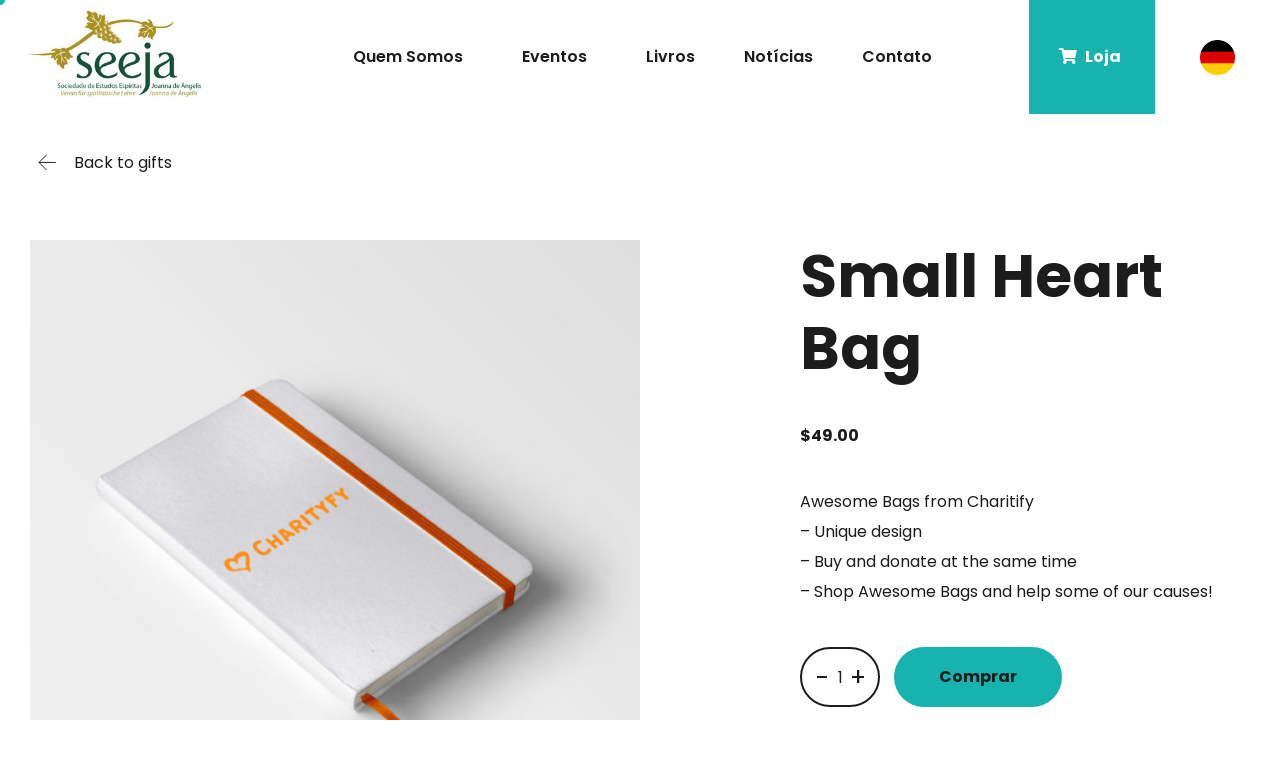

--- FILE ---
content_type: text/html; charset=UTF-8
request_url: https://seeja.at/product/small-heart-bag/
body_size: 18412
content:
<!DOCTYPE html>
<html lang="pt-BR" class="no-js">

<head>
	<meta charset="UTF-8" />
	<meta http-equiv="X-UA-Compatible" content="IE=edge" />
	<meta name="viewport" content="width=device-width, initial-scale=1">

	
	<title>Small heart bag &#8211; Seeja</title>
<style id="vamtam-theme-options">:root {--vamtam-default-bg-color:#fff;
--vamtam-default-line-color:rgba( var( --vamtam-accent-color-7-rgb ), 1 );
--vamtam-small-padding:20px;
--vamtam-horizontal-padding:50px;
--vamtam-vertical-padding:30px;
--vamtam-horizontal-padding-large:60px;
--vamtam-vertical-padding-large:60px;
--vamtam-no-border-link:none;
--vamtam-border-radius:0px;
--vamtam-border-radius-oval:0px;
--vamtam-border-radius-small:0px;
--vamtam-overlay-color:#ffffff;
--vamtam-overlay-color-hc:#000000;
--vamtam-box-outer-padding:60px;
--vamtam-body-link-regular:#1D1C1C;
--vamtam-body-link-visited:#1D1C1C;
--vamtam-input-border-radius:30px 30px 30px 30px;
--vamtam-input-border-color:transparent;
--vamtam-btn-text-color:#1D1C1C;
--vamtam-btn-hover-text-color:#FFFFFF;
--vamtam-btn-bg-color:#FEC415;
--vamtam-btn-hover-bg-color:#1D1C1C;
--vamtam-site-max-width:1260px;
--vamtam-primary-font-color:#1D1C1C;
--vamtam-accent-color-1:#17B3AE;
--vamtam-accent-color-1-hc:#FFFFFF;
--vamtam-accent-color-1-rgb:23,179,174;
--vamtam-accent-color-2:#FEE8B5;
--vamtam-accent-color-2-hc:#000000;
--vamtam-accent-color-2-rgb:254,232,181;
--vamtam-accent-color-3:#F8F9F3;
--vamtam-accent-color-3-hc:#000000;
--vamtam-accent-color-3-rgb:248,249,243;
--vamtam-accent-color-4:#F8F5EF;
--vamtam-accent-color-4-hc:#000000;
--vamtam-accent-color-4-rgb:248,245,239;
--vamtam-accent-color-5:#FFFFFF;
--vamtam-accent-color-5-hc:#000000;
--vamtam-accent-color-5-rgb:255,255,255;
--vamtam-accent-color-6:#1D1C1C;
--vamtam-accent-color-6-hc:#FFFFFF;
--vamtam-accent-color-6-rgb:29,28,28;
--vamtam-accent-color-7:#FFFFFF;
--vamtam-accent-color-7-hc:#000000;
--vamtam-accent-color-7-rgb:255,255,255;
--vamtam-accent-color-8:#FCF8F1;
--vamtam-accent-color-8-hc:#000000;
--vamtam-accent-color-8-rgb:252,248,241;
--vamtam-sticky-header-bg-color:#1D1C1C;
--vamtam-primary-font-font-family:'Poppins';
--vamtam-primary-font-font-weight:normal;
--vamtam-primary-font-font-style:normal;
--vamtam-primary-font-transform:none;
--vamtam-primary-font-decoration:none;
--vamtam-primary-font-font-size-desktop:16px;
--vamtam-primary-font-font-size-tablet:16px;
--vamtam-primary-font-font-size-phone:15px;
--vamtam-primary-font-line-height-desktop:1.875em;
--vamtam-primary-font-line-height-tablet:1.7em;
--vamtam-primary-font-line-height-phone:1.7em;
--vamtam-primary-font-letter-spacing-tablet:0.2px;
--vamtam-primary-font-letter-spacing-phone:0.2px;
--vamtam-h1-font-family:'Poppins';
--vamtam-h1-font-weight:bold;
--vamtam-h1-font-style:normal;
--vamtam-h1-transform:none;
--vamtam-h1-decoration:none;
--vamtam-h1-font-size-desktop:70px;
--vamtam-h1-font-size-tablet:50px;
--vamtam-h1-font-size-phone:35px;
--vamtam-h1-line-height-desktop:1.29em;
--vamtam-h1-line-height-tablet:1.4em;
--vamtam-h1-line-height-phone:1.4em;
--vamtam-h1-letter-spacing-tablet:0.2px;
--vamtam-h1-letter-spacing-phone:0.1px;
--vamtam-h2-font-family:'Poppins';
--vamtam-h2-font-weight:bold;
--vamtam-h2-font-style:normal;
--vamtam-h2-transform:none;
--vamtam-h2-decoration:none;
--vamtam-h2-font-size-desktop:50px;
--vamtam-h2-font-size-tablet:30px;
--vamtam-h2-font-size-phone:26px;
--vamtam-h2-line-height-desktop:1.2em;
--vamtam-h2-line-height-tablet:1.5em;
--vamtam-h2-line-height-phone:1.5em;
--vamtam-h2-letter-spacing-tablet:0.2px;
--vamtam-h2-letter-spacing-phone:0.2px;
--vamtam-h3-font-family:'Poppins';
--vamtam-h3-font-weight:bold;
--vamtam-h3-font-style:normal;
--vamtam-h3-transform:none;
--vamtam-h3-decoration:none;
--vamtam-h3-font-size-desktop:24px;
--vamtam-h3-font-size-tablet:22px;
--vamtam-h3-font-size-phone:22px;
--vamtam-h3-line-height-desktop:1.33em;
--vamtam-h3-line-height-tablet:1.5em;
--vamtam-h3-line-height-phone:1.5em;
--vamtam-h3-letter-spacing-tablet:0.2px;
--vamtam-h3-letter-spacing-phone:0.2px;
--vamtam-h4-font-family:'Poppins';
--vamtam-h4-font-weight:500;
--vamtam-h4-font-style:normal;
--vamtam-h4-transform:uppercase;
--vamtam-h4-decoration:none;
--vamtam-h4-font-size-desktop:20px;
--vamtam-h4-font-size-tablet:20px;
--vamtam-h4-font-size-phone:18px;
--vamtam-h4-line-height-desktop:1.5em;
--vamtam-h4-line-height-tablet:1.4em;
--vamtam-h4-line-height-phone:1.6em;
--vamtam-h4-letter-spacing-tablet:0.2px;
--vamtam-h4-letter-spacing-phone:0.3px;
--vamtam-h5-font-family:'Poppins';
--vamtam-h5-font-weight:600;
--vamtam-h5-font-style:normal;
--vamtam-h5-decoration:none;
--vamtam-h5-font-size-desktop:18px;
--vamtam-h5-font-size-tablet:16px;
--vamtam-h5-font-size-phone:15px;
--vamtam-h5-line-height-desktop:1.44em;
--vamtam-h5-line-height-tablet:1.5em;
--vamtam-h5-line-height-phone:1.6em;
--vamtam-h5-letter-spacing-tablet:0.2px;
--vamtam-h5-letter-spacing-phone:0.3px;
--vamtam-h6-font-family:'Poppins';
--vamtam-h6-font-weight:700;
--vamtam-h6-font-style:normal;
--vamtam-h6-transform:none;
--vamtam-h6-decoration:none;
--vamtam-h6-font-size-desktop:16px;
--vamtam-h6-font-size-tablet:12px;
--vamtam-h6-font-size-phone:12px;
--vamtam-h6-line-height-desktop:1.5em;
--vamtam-h6-line-height-tablet:1.5em;
--vamtam-h6-line-height-phone:1.25em;
--vamtam-h6-letter-spacing-tablet:0.3px;
--vamtam-h6-letter-spacing-phone:1px;
--vamtam-icon-transaction:'\e910';
--vamtam-icon-technology:'\e911';
--vamtam-icon-student:'\e90e';
--vamtam-icon-program:'\e90f';
--vamtam-icon-cost:'\e902';
--vamtam-icon-team:'\e90c';
--vamtam-icon-water:'\e90d';
--vamtam-icon-navigation:'\e912';
--vamtam-icon-close:'\e900';
--vamtam-icon-arrow-slide-left:'\e901';
--vamtam-icon-arrow-slide-right:'\e903';
--vamtam-icon-donation:'\e904';
--vamtam-icon-fund:'\e905';
--vamtam-icon-heart:'\e906';
--vamtam-icon-pin:'\e907';
--vamtam-icon-play:'\e908';
--vamtam-icon-smile:'\e909';
--vamtam-icon-tree:'\e90a';
--vamtam-icon-volunteer:'\e90b';
--vamtam-icon-:;
--vamtam-loading-animation:url('https://seeja.at/wp-content/themes/caridad/vamtam/assets/images/loader-ring.gif');
}</style><meta name='robots' content='max-image-preview:large' />
<link rel="alternate" type="application/rss+xml" title="Feed para Seeja &raquo;" href="https://seeja.at/feed/" />
<link rel="alternate" type="application/rss+xml" title="Feed de comentários para Seeja &raquo;" href="https://seeja.at/comments/feed/" />
<link rel="alternate" type="application/rss+xml" title="Feed de comentários para Seeja &raquo; Small heart bag" href="https://seeja.at/product/small-heart-bag/feed/" />
<style type="text/css">
img.wp-smiley,
img.emoji {
	display: inline !important;
	border: none !important;
	box-shadow: none !important;
	height: 1em !important;
	width: 1em !important;
	margin: 0 0.07em !important;
	vertical-align: -0.1em !important;
	background: none !important;
	padding: 0 !important;
}
</style>
	<link rel='stylesheet' id='sby_styles-css' href='https://seeja.at/wp-content/plugins/youtube-feed-pro/css/sb-youtube.min.css?ver=1.3.1' type='text/css' media='all' />
<link rel='stylesheet' id='wp-block-library-css' href='https://seeja.at/wp-includes/css/dist/block-library/style.min.css?ver=6.2.2' type='text/css' media='all' />
<link rel='stylesheet' id='wc-blocks-vendors-style-css' href='https://seeja.at/wp-content/plugins/woocommerce/packages/woocommerce-blocks/build/wc-blocks-vendors-style.css?ver=10.0.4' type='text/css' media='all' />
<link rel='stylesheet' id='wc-blocks-style-css' href='https://seeja.at/wp-content/plugins/woocommerce/packages/woocommerce-blocks/build/wc-blocks-style.css?ver=10.0.4' type='text/css' media='all' />
<link rel='stylesheet' id='classic-theme-styles-css' href='https://seeja.at/wp-includes/css/classic-themes.min.css?ver=6.2.2' type='text/css' media='all' />
<style id='global-styles-inline-css' type='text/css'>
body{--wp--preset--color--black: #000000;--wp--preset--color--cyan-bluish-gray: #abb8c3;--wp--preset--color--white: #ffffff;--wp--preset--color--pale-pink: #f78da7;--wp--preset--color--vivid-red: #cf2e2e;--wp--preset--color--luminous-vivid-orange: #ff6900;--wp--preset--color--luminous-vivid-amber: #fcb900;--wp--preset--color--light-green-cyan: #7bdcb5;--wp--preset--color--vivid-green-cyan: #00d084;--wp--preset--color--pale-cyan-blue: #8ed1fc;--wp--preset--color--vivid-cyan-blue: #0693e3;--wp--preset--color--vivid-purple: #9b51e0;--wp--preset--gradient--vivid-cyan-blue-to-vivid-purple: linear-gradient(135deg,rgba(6,147,227,1) 0%,rgb(155,81,224) 100%);--wp--preset--gradient--light-green-cyan-to-vivid-green-cyan: linear-gradient(135deg,rgb(122,220,180) 0%,rgb(0,208,130) 100%);--wp--preset--gradient--luminous-vivid-amber-to-luminous-vivid-orange: linear-gradient(135deg,rgba(252,185,0,1) 0%,rgba(255,105,0,1) 100%);--wp--preset--gradient--luminous-vivid-orange-to-vivid-red: linear-gradient(135deg,rgba(255,105,0,1) 0%,rgb(207,46,46) 100%);--wp--preset--gradient--very-light-gray-to-cyan-bluish-gray: linear-gradient(135deg,rgb(238,238,238) 0%,rgb(169,184,195) 100%);--wp--preset--gradient--cool-to-warm-spectrum: linear-gradient(135deg,rgb(74,234,220) 0%,rgb(151,120,209) 20%,rgb(207,42,186) 40%,rgb(238,44,130) 60%,rgb(251,105,98) 80%,rgb(254,248,76) 100%);--wp--preset--gradient--blush-light-purple: linear-gradient(135deg,rgb(255,206,236) 0%,rgb(152,150,240) 100%);--wp--preset--gradient--blush-bordeaux: linear-gradient(135deg,rgb(254,205,165) 0%,rgb(254,45,45) 50%,rgb(107,0,62) 100%);--wp--preset--gradient--luminous-dusk: linear-gradient(135deg,rgb(255,203,112) 0%,rgb(199,81,192) 50%,rgb(65,88,208) 100%);--wp--preset--gradient--pale-ocean: linear-gradient(135deg,rgb(255,245,203) 0%,rgb(182,227,212) 50%,rgb(51,167,181) 100%);--wp--preset--gradient--electric-grass: linear-gradient(135deg,rgb(202,248,128) 0%,rgb(113,206,126) 100%);--wp--preset--gradient--midnight: linear-gradient(135deg,rgb(2,3,129) 0%,rgb(40,116,252) 100%);--wp--preset--duotone--dark-grayscale: url('#wp-duotone-dark-grayscale');--wp--preset--duotone--grayscale: url('#wp-duotone-grayscale');--wp--preset--duotone--purple-yellow: url('#wp-duotone-purple-yellow');--wp--preset--duotone--blue-red: url('#wp-duotone-blue-red');--wp--preset--duotone--midnight: url('#wp-duotone-midnight');--wp--preset--duotone--magenta-yellow: url('#wp-duotone-magenta-yellow');--wp--preset--duotone--purple-green: url('#wp-duotone-purple-green');--wp--preset--duotone--blue-orange: url('#wp-duotone-blue-orange');--wp--preset--font-size--small: 13px;--wp--preset--font-size--medium: 20px;--wp--preset--font-size--large: 36px;--wp--preset--font-size--x-large: 42px;--wp--preset--spacing--20: 0.44rem;--wp--preset--spacing--30: 0.67rem;--wp--preset--spacing--40: 1rem;--wp--preset--spacing--50: 1.5rem;--wp--preset--spacing--60: 2.25rem;--wp--preset--spacing--70: 3.38rem;--wp--preset--spacing--80: 5.06rem;--wp--preset--shadow--natural: 6px 6px 9px rgba(0, 0, 0, 0.2);--wp--preset--shadow--deep: 12px 12px 50px rgba(0, 0, 0, 0.4);--wp--preset--shadow--sharp: 6px 6px 0px rgba(0, 0, 0, 0.2);--wp--preset--shadow--outlined: 6px 6px 0px -3px rgba(255, 255, 255, 1), 6px 6px rgba(0, 0, 0, 1);--wp--preset--shadow--crisp: 6px 6px 0px rgba(0, 0, 0, 1);}:where(.is-layout-flex){gap: 0.5em;}body .is-layout-flow > .alignleft{float: left;margin-inline-start: 0;margin-inline-end: 2em;}body .is-layout-flow > .alignright{float: right;margin-inline-start: 2em;margin-inline-end: 0;}body .is-layout-flow > .aligncenter{margin-left: auto !important;margin-right: auto !important;}body .is-layout-constrained > .alignleft{float: left;margin-inline-start: 0;margin-inline-end: 2em;}body .is-layout-constrained > .alignright{float: right;margin-inline-start: 2em;margin-inline-end: 0;}body .is-layout-constrained > .aligncenter{margin-left: auto !important;margin-right: auto !important;}body .is-layout-constrained > :where(:not(.alignleft):not(.alignright):not(.alignfull)){max-width: var(--wp--style--global--content-size);margin-left: auto !important;margin-right: auto !important;}body .is-layout-constrained > .alignwide{max-width: var(--wp--style--global--wide-size);}body .is-layout-flex{display: flex;}body .is-layout-flex{flex-wrap: wrap;align-items: center;}body .is-layout-flex > *{margin: 0;}:where(.wp-block-columns.is-layout-flex){gap: 2em;}.has-black-color{color: var(--wp--preset--color--black) !important;}.has-cyan-bluish-gray-color{color: var(--wp--preset--color--cyan-bluish-gray) !important;}.has-white-color{color: var(--wp--preset--color--white) !important;}.has-pale-pink-color{color: var(--wp--preset--color--pale-pink) !important;}.has-vivid-red-color{color: var(--wp--preset--color--vivid-red) !important;}.has-luminous-vivid-orange-color{color: var(--wp--preset--color--luminous-vivid-orange) !important;}.has-luminous-vivid-amber-color{color: var(--wp--preset--color--luminous-vivid-amber) !important;}.has-light-green-cyan-color{color: var(--wp--preset--color--light-green-cyan) !important;}.has-vivid-green-cyan-color{color: var(--wp--preset--color--vivid-green-cyan) !important;}.has-pale-cyan-blue-color{color: var(--wp--preset--color--pale-cyan-blue) !important;}.has-vivid-cyan-blue-color{color: var(--wp--preset--color--vivid-cyan-blue) !important;}.has-vivid-purple-color{color: var(--wp--preset--color--vivid-purple) !important;}.has-black-background-color{background-color: var(--wp--preset--color--black) !important;}.has-cyan-bluish-gray-background-color{background-color: var(--wp--preset--color--cyan-bluish-gray) !important;}.has-white-background-color{background-color: var(--wp--preset--color--white) !important;}.has-pale-pink-background-color{background-color: var(--wp--preset--color--pale-pink) !important;}.has-vivid-red-background-color{background-color: var(--wp--preset--color--vivid-red) !important;}.has-luminous-vivid-orange-background-color{background-color: var(--wp--preset--color--luminous-vivid-orange) !important;}.has-luminous-vivid-amber-background-color{background-color: var(--wp--preset--color--luminous-vivid-amber) !important;}.has-light-green-cyan-background-color{background-color: var(--wp--preset--color--light-green-cyan) !important;}.has-vivid-green-cyan-background-color{background-color: var(--wp--preset--color--vivid-green-cyan) !important;}.has-pale-cyan-blue-background-color{background-color: var(--wp--preset--color--pale-cyan-blue) !important;}.has-vivid-cyan-blue-background-color{background-color: var(--wp--preset--color--vivid-cyan-blue) !important;}.has-vivid-purple-background-color{background-color: var(--wp--preset--color--vivid-purple) !important;}.has-black-border-color{border-color: var(--wp--preset--color--black) !important;}.has-cyan-bluish-gray-border-color{border-color: var(--wp--preset--color--cyan-bluish-gray) !important;}.has-white-border-color{border-color: var(--wp--preset--color--white) !important;}.has-pale-pink-border-color{border-color: var(--wp--preset--color--pale-pink) !important;}.has-vivid-red-border-color{border-color: var(--wp--preset--color--vivid-red) !important;}.has-luminous-vivid-orange-border-color{border-color: var(--wp--preset--color--luminous-vivid-orange) !important;}.has-luminous-vivid-amber-border-color{border-color: var(--wp--preset--color--luminous-vivid-amber) !important;}.has-light-green-cyan-border-color{border-color: var(--wp--preset--color--light-green-cyan) !important;}.has-vivid-green-cyan-border-color{border-color: var(--wp--preset--color--vivid-green-cyan) !important;}.has-pale-cyan-blue-border-color{border-color: var(--wp--preset--color--pale-cyan-blue) !important;}.has-vivid-cyan-blue-border-color{border-color: var(--wp--preset--color--vivid-cyan-blue) !important;}.has-vivid-purple-border-color{border-color: var(--wp--preset--color--vivid-purple) !important;}.has-vivid-cyan-blue-to-vivid-purple-gradient-background{background: var(--wp--preset--gradient--vivid-cyan-blue-to-vivid-purple) !important;}.has-light-green-cyan-to-vivid-green-cyan-gradient-background{background: var(--wp--preset--gradient--light-green-cyan-to-vivid-green-cyan) !important;}.has-luminous-vivid-amber-to-luminous-vivid-orange-gradient-background{background: var(--wp--preset--gradient--luminous-vivid-amber-to-luminous-vivid-orange) !important;}.has-luminous-vivid-orange-to-vivid-red-gradient-background{background: var(--wp--preset--gradient--luminous-vivid-orange-to-vivid-red) !important;}.has-very-light-gray-to-cyan-bluish-gray-gradient-background{background: var(--wp--preset--gradient--very-light-gray-to-cyan-bluish-gray) !important;}.has-cool-to-warm-spectrum-gradient-background{background: var(--wp--preset--gradient--cool-to-warm-spectrum) !important;}.has-blush-light-purple-gradient-background{background: var(--wp--preset--gradient--blush-light-purple) !important;}.has-blush-bordeaux-gradient-background{background: var(--wp--preset--gradient--blush-bordeaux) !important;}.has-luminous-dusk-gradient-background{background: var(--wp--preset--gradient--luminous-dusk) !important;}.has-pale-ocean-gradient-background{background: var(--wp--preset--gradient--pale-ocean) !important;}.has-electric-grass-gradient-background{background: var(--wp--preset--gradient--electric-grass) !important;}.has-midnight-gradient-background{background: var(--wp--preset--gradient--midnight) !important;}.has-small-font-size{font-size: var(--wp--preset--font-size--small) !important;}.has-medium-font-size{font-size: var(--wp--preset--font-size--medium) !important;}.has-large-font-size{font-size: var(--wp--preset--font-size--large) !important;}.has-x-large-font-size{font-size: var(--wp--preset--font-size--x-large) !important;}
.wp-block-navigation a:where(:not(.wp-element-button)){color: inherit;}
:where(.wp-block-columns.is-layout-flex){gap: 2em;}
.wp-block-pullquote{font-size: 1.5em;line-height: 1.6;}
</style>
<link rel='stylesheet' id='woocommerce-layout-css' href='https://seeja.at/wp-content/plugins/woocommerce/assets/css/woocommerce-layout.css?ver=7.7.0' type='text/css' media='all' />
<link rel='stylesheet' id='woocommerce-smallscreen-css' href='https://seeja.at/wp-content/plugins/woocommerce/assets/css/woocommerce-smallscreen.css?ver=7.7.0' type='text/css' media='only screen and (max-width: 768px)' />
<link rel='stylesheet' id='woocommerce-general-css' href='https://seeja.at/wp-content/plugins/woocommerce/assets/css/woocommerce.css?ver=7.7.0' type='text/css' media='all' />
<style id='woocommerce-inline-inline-css' type='text/css'>
.woocommerce form .form-row .required { visibility: visible; }
</style>
<link rel='stylesheet' id='elementor-icons-css' href='https://seeja.at/wp-content/plugins/elementor/assets/lib/eicons/css/elementor-icons.min.css?ver=5.20.0' type='text/css' media='all' />
<link rel='stylesheet' id='elementor-frontend-css' href='https://seeja.at/wp-content/plugins/elementor/assets/css/frontend.min.css?ver=3.13.3' type='text/css' media='all' />
<link rel='stylesheet' id='swiper-css' href='https://seeja.at/wp-content/plugins/elementor/assets/lib/swiper/css/swiper.min.css?ver=5.3.6' type='text/css' media='all' />
<link rel='stylesheet' id='elementor-post-5-css' href='https://seeja.at/wp-content/uploads/elementor/css/post-5.css?ver=1689107019' type='text/css' media='all' />
<link rel='stylesheet' id='elementor-pro-css' href='https://seeja.at/wp-content/plugins/elementor-pro/assets/css/frontend.min.css?ver=3.7.6' type='text/css' media='all' />
<link rel='stylesheet' id='elementor-icons-theme-icons-css' href='http://seeja.at/wp-content/uploads/2021/03/theme-icons/style.css?ver=1.0.0' type='text/css' media='all' />
<link rel='stylesheet' id='font-awesome-5-all-css' href='https://seeja.at/wp-content/plugins/elementor/assets/lib/font-awesome/css/all.min.css?ver=3.13.3' type='text/css' media='all' />
<link rel='stylesheet' id='font-awesome-4-shim-css' href='https://seeja.at/wp-content/plugins/elementor/assets/lib/font-awesome/css/v4-shims.min.css?ver=3.13.3' type='text/css' media='all' />
<link rel='stylesheet' id='elementor-post-36913-css' href='https://seeja.at/wp-content/uploads/elementor/css/post-36913.css?ver=1689107020' type='text/css' media='all' />
<link rel='stylesheet' id='elementor-post-37268-css' href='https://seeja.at/wp-content/uploads/elementor/css/post-37268.css?ver=1708766526' type='text/css' media='all' />
<link rel='stylesheet' id='elementor-post-23604-css' href='https://seeja.at/wp-content/uploads/elementor/css/post-23604.css?ver=1689595997' type='text/css' media='all' />
<link rel='stylesheet' id='elementor-post-40981-css' href='https://seeja.at/wp-content/uploads/elementor/css/post-40981.css?ver=1689107147' type='text/css' media='all' />
<link rel='stylesheet' id='vamtam-front-all-css' href='https://seeja.at/wp-content/themes/caridad/vamtam/assets/css/dist/all.css?ver=1671667987' type='text/css' media='all' />
<style id='vamtam-front-all-inline-css' type='text/css'>

			@font-face {
				font-family: 'icomoon';
				src: url(https://seeja.at/wp-content/themes/caridad/vamtam/assets/fonts/icons/icomoon.woff2) format('woff2'),
					 url( https://seeja.at/wp-content/themes/caridad/vamtam/assets/fonts/icons/icomoon.woff) format('woff'),
					 url(https://seeja.at/wp-content/themes/caridad/vamtam/assets/fonts/icons/icomoon.ttf) format('ttf');
				font-weight: normal;
				font-style: normal;
				font-display: swap;
			}
		
				@font-face {
					font-family: 'vamtam-theme';
					src: url(https://seeja.at/wp-content/themes/caridad/vamtam/assets/fonts/theme-icons/theme-icons.woff2) format('woff2'),
						url(https://seeja.at/wp-content/themes/caridad/vamtam/assets/fonts/theme-icons/theme-icons.woff) format('woff');
					font-weight: normal;
					font-style: normal;
					font-display: swap;
				}
			

.vamtam-box-outer-padding,
.limit-wrapper,
.header-padding {
	padding-left: 0;
	padding-right: 0;
}

.vamtam-box-outer-padding .vamtam-box-outer-padding,
.limit-wrapper .limit-wrapper,
.elementor .limit-wrapper {
	padding-left: 0;
	padding-right: 0;
	margin-left: 0;
	margin-right: 0;
}

@media ( min-width: 1026px ) and ( max-width: 1260px ) {
	.vamtam-box-outer-padding,
	.limit-wrapper,
	.header-padding {
		padding-left: 40px;
		padding-right: 40px;
	}
}

@media ( max-width: 1025px ) {
	.vamtam-box-outer-padding,
	.limit-wrapper,
	.header-padding {
		padding-left: 30px;
		padding-right: 30px;
	}
}

@media ( max-width: 768px ) {
	.vamtam-box-outer-padding,
	.limit-wrapper,
	.header-padding {
		padding-left: 20px;
		padding-right: 20px;
	}
}


</style>
<link rel='stylesheet' id='vamtam-wc-styles-css' href='https://seeja.at/wp-content/themes/caridad/vamtam/assets/css/dist/woocommerce/main.css?ver=1671667987' type='text/css' media='all' />
<link rel='stylesheet' id='vamtam-theme-layout-max-low-css' href='https://seeja.at/wp-content/themes/caridad/vamtam/assets/css/dist/responsive/layout-max-low.css?ver=1671667987' type='text/css' media='(min-width: 1025px) and (max-width: 1260px)' />
<link rel='stylesheet' id='vamtam-theme-layout-max-css' href='https://seeja.at/wp-content/themes/caridad/vamtam/assets/css/dist/responsive/layout-max.css?ver=1671667987' type='text/css' media='(min-width: 1025px)' />
<link rel='stylesheet' id='vamtam-theme-layout-below-max-css' href='https://seeja.at/wp-content/themes/caridad/vamtam/assets/css/dist/responsive/layout-below-max.css?ver=1671667987' type='text/css' media='(max-width: 1024px)' />
<link rel='stylesheet' id='vamtam-theme-layout-small-css' href='https://seeja.at/wp-content/themes/caridad/vamtam/assets/css/dist/responsive/layout-small.css?ver=1671667987' type='text/css' media='(max-width: 767px)' />
<link rel='stylesheet' id='vamtam-theme-wc-small-screen-css' href='https://seeja.at/wp-content/themes/caridad/vamtam/assets/css/dist/responsive/wc-small-screen.css?ver=1671667987' type='text/css' media='only screen and (max-width: 768px)' />
<link rel='stylesheet' id='google-fonts-1-css' href='https://fonts.googleapis.com/css?family=Poppins%3A100%2C100italic%2C200%2C200italic%2C300%2C300italic%2C400%2C400italic%2C500%2C500italic%2C600%2C600italic%2C700%2C700italic%2C800%2C800italic%2C900%2C900italic&#038;display=swap&#038;ver=6.2.2' type='text/css' media='all' />
<link rel='stylesheet' id='elementor-icons-shared-0-css' href='https://seeja.at/wp-content/plugins/elementor/assets/lib/font-awesome/css/fontawesome.min.css?ver=5.15.3' type='text/css' media='all' />
<link rel='stylesheet' id='elementor-icons-fa-solid-css' href='https://seeja.at/wp-content/plugins/elementor/assets/lib/font-awesome/css/solid.min.css?ver=5.15.3' type='text/css' media='all' />
<link rel='stylesheet' id='elementor-icons-fa-brands-css' href='https://seeja.at/wp-content/plugins/elementor/assets/lib/font-awesome/css/brands.min.css?ver=5.15.3' type='text/css' media='all' />
<link rel="preconnect" href="https://fonts.gstatic.com/" crossorigin><script type='text/javascript' src='https://seeja.at/wp-includes/js/jquery/jquery.min.js?ver=3.6.4' id='jquery-core-js'></script>
<script type='text/javascript' src='https://seeja.at/wp-includes/js/jquery/jquery-migrate.min.js?ver=3.4.0' id='jquery-migrate-js'></script>
<script type='text/javascript' src='https://seeja.at/wp-content/plugins/elementor/assets/lib/font-awesome/js/v4-shims.min.js?ver=3.13.3' id='font-awesome-4-shim-js'></script>
<link rel="https://api.w.org/" href="https://seeja.at/wp-json/" /><link rel="alternate" type="application/json" href="https://seeja.at/wp-json/wp/v2/product/19761" /><link rel="EditURI" type="application/rsd+xml" title="RSD" href="https://seeja.at/xmlrpc.php?rsd" />
<link rel="wlwmanifest" type="application/wlwmanifest+xml" href="https://seeja.at/wp-includes/wlwmanifest.xml" />
<meta name="generator" content="WordPress 6.2.2" />
<meta name="generator" content="WooCommerce 7.7.0" />
<link rel="canonical" href="https://seeja.at/product/small-heart-bag/" />
<link rel='shortlink' href='https://seeja.at/?p=19761' />
<link rel="alternate" type="application/json+oembed" href="https://seeja.at/wp-json/oembed/1.0/embed?url=https%3A%2F%2Fseeja.at%2Fproduct%2Fsmall-heart-bag%2F" />
<link rel="alternate" type="text/xml+oembed" href="https://seeja.at/wp-json/oembed/1.0/embed?url=https%3A%2F%2Fseeja.at%2Fproduct%2Fsmall-heart-bag%2F&#038;format=xml" />
	<noscript><style>.woocommerce-product-gallery{ opacity: 1 !important; }</style></noscript>
	<meta name="generator" content="Elementor 3.13.3; features: e_dom_optimization, e_optimized_assets_loading, a11y_improvements; settings: css_print_method-external, google_font-enabled, font_display-swap">
<link rel="icon" href="https://seeja.at/wp-content/uploads/2022/12/seeja-1-150x150.jpeg" sizes="32x32" />
<link rel="icon" href="https://seeja.at/wp-content/uploads/2022/12/seeja-1.jpeg" sizes="192x192" />
<link rel="apple-touch-icon" href="https://seeja.at/wp-content/uploads/2022/12/seeja-1.jpeg" />
<meta name="msapplication-TileImage" content="https://seeja.at/wp-content/uploads/2022/12/seeja-1.jpeg" />
		<style type="text/css" id="wp-custom-css">
			.elementor-36913 .elementor-element.elementor-element-64e8d31:not(.elementor-motion-effects-element-type-background), .elementor-36913 .elementor-element.elementor-element-64e8d31 > .elementor-motion-effects-container > .elementor-motion-effects-layer {background-color:#fff;}

.vamtam-sticky-header.vamtam-sticky-header--fixed-shown.vamtam-sticky-header--transparent-header {background-color:#fff !important;}		</style>
		</head>
<body class="product-template-default single single-product postid-19761 wp-custom-logo wp-embed-responsive theme-caridad woocommerce woocommerce-page woocommerce-no-js full header-layout-logo-menu no-page-header no-middle-header responsive-layout has-post-thumbnail single-post-one-column elementor-active elementor-pro-active vamtam-wc-cart-empty wc-product-gallery-zoom-active wc-product-gallery-slider-active layout-full elementor-default elementor-template-full-width elementor-kit-5 elementor-page-23604">
	<div id="top"></div>
	<svg xmlns="http://www.w3.org/2000/svg" viewBox="0 0 0 0" width="0" height="0" focusable="false" role="none" style="visibility: hidden; position: absolute; left: -9999px; overflow: hidden;" ><defs><filter id="wp-duotone-dark-grayscale"><feColorMatrix color-interpolation-filters="sRGB" type="matrix" values=" .299 .587 .114 0 0 .299 .587 .114 0 0 .299 .587 .114 0 0 .299 .587 .114 0 0 " /><feComponentTransfer color-interpolation-filters="sRGB" ><feFuncR type="table" tableValues="0 0.498039215686" /><feFuncG type="table" tableValues="0 0.498039215686" /><feFuncB type="table" tableValues="0 0.498039215686" /><feFuncA type="table" tableValues="1 1" /></feComponentTransfer><feComposite in2="SourceGraphic" operator="in" /></filter></defs></svg><svg xmlns="http://www.w3.org/2000/svg" viewBox="0 0 0 0" width="0" height="0" focusable="false" role="none" style="visibility: hidden; position: absolute; left: -9999px; overflow: hidden;" ><defs><filter id="wp-duotone-grayscale"><feColorMatrix color-interpolation-filters="sRGB" type="matrix" values=" .299 .587 .114 0 0 .299 .587 .114 0 0 .299 .587 .114 0 0 .299 .587 .114 0 0 " /><feComponentTransfer color-interpolation-filters="sRGB" ><feFuncR type="table" tableValues="0 1" /><feFuncG type="table" tableValues="0 1" /><feFuncB type="table" tableValues="0 1" /><feFuncA type="table" tableValues="1 1" /></feComponentTransfer><feComposite in2="SourceGraphic" operator="in" /></filter></defs></svg><svg xmlns="http://www.w3.org/2000/svg" viewBox="0 0 0 0" width="0" height="0" focusable="false" role="none" style="visibility: hidden; position: absolute; left: -9999px; overflow: hidden;" ><defs><filter id="wp-duotone-purple-yellow"><feColorMatrix color-interpolation-filters="sRGB" type="matrix" values=" .299 .587 .114 0 0 .299 .587 .114 0 0 .299 .587 .114 0 0 .299 .587 .114 0 0 " /><feComponentTransfer color-interpolation-filters="sRGB" ><feFuncR type="table" tableValues="0.549019607843 0.988235294118" /><feFuncG type="table" tableValues="0 1" /><feFuncB type="table" tableValues="0.717647058824 0.254901960784" /><feFuncA type="table" tableValues="1 1" /></feComponentTransfer><feComposite in2="SourceGraphic" operator="in" /></filter></defs></svg><svg xmlns="http://www.w3.org/2000/svg" viewBox="0 0 0 0" width="0" height="0" focusable="false" role="none" style="visibility: hidden; position: absolute; left: -9999px; overflow: hidden;" ><defs><filter id="wp-duotone-blue-red"><feColorMatrix color-interpolation-filters="sRGB" type="matrix" values=" .299 .587 .114 0 0 .299 .587 .114 0 0 .299 .587 .114 0 0 .299 .587 .114 0 0 " /><feComponentTransfer color-interpolation-filters="sRGB" ><feFuncR type="table" tableValues="0 1" /><feFuncG type="table" tableValues="0 0.278431372549" /><feFuncB type="table" tableValues="0.592156862745 0.278431372549" /><feFuncA type="table" tableValues="1 1" /></feComponentTransfer><feComposite in2="SourceGraphic" operator="in" /></filter></defs></svg><svg xmlns="http://www.w3.org/2000/svg" viewBox="0 0 0 0" width="0" height="0" focusable="false" role="none" style="visibility: hidden; position: absolute; left: -9999px; overflow: hidden;" ><defs><filter id="wp-duotone-midnight"><feColorMatrix color-interpolation-filters="sRGB" type="matrix" values=" .299 .587 .114 0 0 .299 .587 .114 0 0 .299 .587 .114 0 0 .299 .587 .114 0 0 " /><feComponentTransfer color-interpolation-filters="sRGB" ><feFuncR type="table" tableValues="0 0" /><feFuncG type="table" tableValues="0 0.647058823529" /><feFuncB type="table" tableValues="0 1" /><feFuncA type="table" tableValues="1 1" /></feComponentTransfer><feComposite in2="SourceGraphic" operator="in" /></filter></defs></svg><svg xmlns="http://www.w3.org/2000/svg" viewBox="0 0 0 0" width="0" height="0" focusable="false" role="none" style="visibility: hidden; position: absolute; left: -9999px; overflow: hidden;" ><defs><filter id="wp-duotone-magenta-yellow"><feColorMatrix color-interpolation-filters="sRGB" type="matrix" values=" .299 .587 .114 0 0 .299 .587 .114 0 0 .299 .587 .114 0 0 .299 .587 .114 0 0 " /><feComponentTransfer color-interpolation-filters="sRGB" ><feFuncR type="table" tableValues="0.780392156863 1" /><feFuncG type="table" tableValues="0 0.949019607843" /><feFuncB type="table" tableValues="0.352941176471 0.470588235294" /><feFuncA type="table" tableValues="1 1" /></feComponentTransfer><feComposite in2="SourceGraphic" operator="in" /></filter></defs></svg><svg xmlns="http://www.w3.org/2000/svg" viewBox="0 0 0 0" width="0" height="0" focusable="false" role="none" style="visibility: hidden; position: absolute; left: -9999px; overflow: hidden;" ><defs><filter id="wp-duotone-purple-green"><feColorMatrix color-interpolation-filters="sRGB" type="matrix" values=" .299 .587 .114 0 0 .299 .587 .114 0 0 .299 .587 .114 0 0 .299 .587 .114 0 0 " /><feComponentTransfer color-interpolation-filters="sRGB" ><feFuncR type="table" tableValues="0.650980392157 0.403921568627" /><feFuncG type="table" tableValues="0 1" /><feFuncB type="table" tableValues="0.447058823529 0.4" /><feFuncA type="table" tableValues="1 1" /></feComponentTransfer><feComposite in2="SourceGraphic" operator="in" /></filter></defs></svg><svg xmlns="http://www.w3.org/2000/svg" viewBox="0 0 0 0" width="0" height="0" focusable="false" role="none" style="visibility: hidden; position: absolute; left: -9999px; overflow: hidden;" ><defs><filter id="wp-duotone-blue-orange"><feColorMatrix color-interpolation-filters="sRGB" type="matrix" values=" .299 .587 .114 0 0 .299 .587 .114 0 0 .299 .587 .114 0 0 .299 .587 .114 0 0 " /><feComponentTransfer color-interpolation-filters="sRGB" ><feFuncR type="table" tableValues="0.0980392156863 1" /><feFuncG type="table" tableValues="0 0.662745098039" /><feFuncB type="table" tableValues="0.847058823529 0.419607843137" /><feFuncA type="table" tableValues="1 1" /></feComponentTransfer><feComposite in2="SourceGraphic" operator="in" /></filter></defs></svg>
			<div data-elementor-type="header" data-elementor-id="36913" class="elementor elementor-36913 elementor-location-header">
								<section class="elementor-section elementor-top-section elementor-element elementor-element-64e8d31 elementor-section-full_width elementor-section-height-min-height elementor-section-content-middle vamtam-sticky-header vamtam-sticky-header--transparent-header  animated-slow elementor-hidden-tablet elementor-hidden-phone elementor-section-height-default elementor-section-items-middle elementor-invisible" data-id="64e8d31" data-element_type="section" data-settings="{&quot;background_background&quot;:&quot;classic&quot;,&quot;sticky&quot;:&quot;top&quot;,&quot;sticky_effects_offset&quot;:1,&quot;animation&quot;:&quot;fadeIn&quot;,&quot;animation_tablet&quot;:&quot;none&quot;,&quot;animation_mobile&quot;:&quot;none&quot;,&quot;sticky_on&quot;:[&quot;desktop&quot;,&quot;tablet&quot;,&quot;mobile&quot;],&quot;sticky_offset&quot;:0}">
						<div class="elementor-container elementor-column-gap-no">
					<div class="elementor-column elementor-col-25 elementor-top-column elementor-element elementor-element-369d883" data-id="369d883" data-element_type="column">
			<div class="elementor-widget-wrap elementor-element-populated">
								<div class="elementor-element elementor-element-d3659f3 elementor-widget elementor-widget-theme-site-logo elementor-widget-image" data-id="d3659f3" data-element_type="widget" data-widget_type="theme-site-logo.default">
				<div class="elementor-widget-container">
																<a href="https://seeja.at">
							<img width="280" height="150" src="https://seeja.at/wp-content/uploads/2022/12/seeja-1.jpeg" class="attachment-full size-full wp-image-987657" alt="" loading="lazy" />								</a>
															</div>
				</div>
					</div>
		</div>
				<div class="elementor-column elementor-col-50 elementor-top-column elementor-element elementor-element-5674940" data-id="5674940" data-element_type="column">
			<div class="elementor-widget-wrap elementor-element-populated">
								<div class="elementor-element elementor-element-e80aea0 elementor-nav-menu__align-left elementor-nav-menu--stretch elementor-widget__width-auto elementor-nav-menu--dropdown-tablet elementor-nav-menu__text-align-aside elementor-nav-menu--toggle elementor-nav-menu--burger vamtam-has-mobile-disable-scroll elementor-widget elementor-widget-nav-menu" data-id="e80aea0" data-element_type="widget" data-settings="{&quot;full_width&quot;:&quot;stretch&quot;,&quot;submenu_icon&quot;:{&quot;value&quot;:&quot;&lt;i class=\&quot;\&quot;&gt;&lt;\/i&gt;&quot;,&quot;library&quot;:&quot;&quot;},&quot;layout&quot;:&quot;horizontal&quot;,&quot;toggle&quot;:&quot;burger&quot;}" data-widget_type="nav-menu.default">
				<div class="elementor-widget-container">
						<nav migration_allowed="1" migrated="0" role="navigation" class="elementor-nav-menu--main elementor-nav-menu__container elementor-nav-menu--layout-horizontal e--pointer-underline e--animation-fade">
				<ul id="menu-1-e80aea0" class="elementor-nav-menu"><li class="menu-item menu-item-type-custom menu-item-object-custom menu-item-has-children menu-item-987757"><a href="http://seeja.at/quem-somos" class="elementor-item">Quem Somos</a>
<ul class="sub-menu elementor-nav-menu--dropdown">
	<li class="menu-item menu-item-type-post_type menu-item-object-page menu-item-988001"><a href="https://seeja.at/o-que-e-espiritismo/" class="elementor-sub-item">O que é espiritismo</a></li>
	<li class="menu-item menu-item-type-post_type menu-item-object-page menu-item-988002"><a href="https://seeja.at/nossa-equipe/" class="elementor-sub-item">Nossa Equipe</a></li>
	<li class="menu-item menu-item-type-post_type menu-item-object-page menu-item-988054"><a href="https://seeja.at/joanna-de-angelis/" class="elementor-sub-item">Joanna de Angelis</a></li>
</ul>
</li>
<li class="menu-item menu-item-type-custom menu-item-object-custom menu-item-has-children menu-item-987758"><a href="http://seeja.at/eventos" class="elementor-item">Eventos</a>
<ul class="sub-menu elementor-nav-menu--dropdown">
	<li class="menu-item menu-item-type-post_type menu-item-object-page menu-item-988005"><a href="https://seeja.at/eventos/" class="elementor-sub-item">Próximos eventos</a></li>
	<li class="menu-item menu-item-type-post_type menu-item-object-page menu-item-988003"><a href="https://seeja.at/evangelizacao-de-criancas/" class="elementor-sub-item">Evangelização Infantil</a></li>
	<li class="menu-item menu-item-type-post_type menu-item-object-page menu-item-988006"><a href="https://seeja.at/nossos-cursos/" class="elementor-sub-item">Nossos Cursos</a></li>
</ul>
</li>
<li class="menu-item menu-item-type-post_type menu-item-object-page menu-item-988055"><a href="https://seeja.at/livros/" class="elementor-item">Livros</a></li>
<li class="menu-item menu-item-type-custom menu-item-object-custom menu-item-987759"><a href="http://seeja.at/noticias" class="elementor-item">Notícias</a></li>
<li class="menu-item menu-item-type-custom menu-item-object-custom menu-item-has-children menu-item-987761"><a href="http://seeja.at/contato" class="elementor-item">Contato</a>
<ul class="sub-menu elementor-nav-menu--dropdown">
	<li class="menu-item menu-item-type-post_type menu-item-object-page menu-item-988053"><a href="https://seeja.at/atendimento-fraterno/" class="elementor-sub-item">Atendimento Fraterno</a></li>
</ul>
</li>
</ul>			</nav>
					<div class="elementor-menu-toggle" role="button" tabindex="0" aria-label="Alternar menu" aria-expanded="false">
			<i aria-hidden="true" role="presentation" class="elementor-menu-toggle__icon--open eicon-menu-bar"></i><i aria-hidden="true" role="presentation" class="elementor-menu-toggle__icon--close eicon-close"></i>			<span class="elementor-screen-only">Menu</span>
		</div>
			<nav class="elementor-nav-menu--dropdown elementor-nav-menu__container" role="navigation" aria-hidden="true">
				<ul id="menu-2-e80aea0" class="elementor-nav-menu"><li class="menu-item menu-item-type-custom menu-item-object-custom menu-item-has-children menu-item-987757"><a href="http://seeja.at/quem-somos" class="elementor-item" tabindex="-1">Quem Somos</a>
<ul class="sub-menu elementor-nav-menu--dropdown">
	<li class="menu-item menu-item-type-post_type menu-item-object-page menu-item-988001"><a href="https://seeja.at/o-que-e-espiritismo/" class="elementor-sub-item" tabindex="-1">O que é espiritismo</a></li>
	<li class="menu-item menu-item-type-post_type menu-item-object-page menu-item-988002"><a href="https://seeja.at/nossa-equipe/" class="elementor-sub-item" tabindex="-1">Nossa Equipe</a></li>
	<li class="menu-item menu-item-type-post_type menu-item-object-page menu-item-988054"><a href="https://seeja.at/joanna-de-angelis/" class="elementor-sub-item" tabindex="-1">Joanna de Angelis</a></li>
</ul>
</li>
<li class="menu-item menu-item-type-custom menu-item-object-custom menu-item-has-children menu-item-987758"><a href="http://seeja.at/eventos" class="elementor-item" tabindex="-1">Eventos</a>
<ul class="sub-menu elementor-nav-menu--dropdown">
	<li class="menu-item menu-item-type-post_type menu-item-object-page menu-item-988005"><a href="https://seeja.at/eventos/" class="elementor-sub-item" tabindex="-1">Próximos eventos</a></li>
	<li class="menu-item menu-item-type-post_type menu-item-object-page menu-item-988003"><a href="https://seeja.at/evangelizacao-de-criancas/" class="elementor-sub-item" tabindex="-1">Evangelização Infantil</a></li>
	<li class="menu-item menu-item-type-post_type menu-item-object-page menu-item-988006"><a href="https://seeja.at/nossos-cursos/" class="elementor-sub-item" tabindex="-1">Nossos Cursos</a></li>
</ul>
</li>
<li class="menu-item menu-item-type-post_type menu-item-object-page menu-item-988055"><a href="https://seeja.at/livros/" class="elementor-item" tabindex="-1">Livros</a></li>
<li class="menu-item menu-item-type-custom menu-item-object-custom menu-item-987759"><a href="http://seeja.at/noticias" class="elementor-item" tabindex="-1">Notícias</a></li>
<li class="menu-item menu-item-type-custom menu-item-object-custom menu-item-has-children menu-item-987761"><a href="http://seeja.at/contato" class="elementor-item" tabindex="-1">Contato</a>
<ul class="sub-menu elementor-nav-menu--dropdown">
	<li class="menu-item menu-item-type-post_type menu-item-object-page menu-item-988053"><a href="https://seeja.at/atendimento-fraterno/" class="elementor-sub-item" tabindex="-1">Atendimento Fraterno</a></li>
</ul>
</li>
</ul>			</nav>
				</div>
				</div>
					</div>
		</div>
				<div class="elementor-column elementor-col-25 elementor-top-column elementor-element elementor-element-541dca6" data-id="541dca6" data-element_type="column">
			<div class="elementor-widget-wrap elementor-element-populated">
								<section class="elementor-section elementor-inner-section elementor-element elementor-element-1bd2b39 elementor-section-boxed elementor-section-height-default elementor-section-height-default" data-id="1bd2b39" data-element_type="section">
						<div class="elementor-container elementor-column-gap-no">
					<div class="elementor-column elementor-col-50 elementor-inner-column elementor-element elementor-element-f0464e9" data-id="f0464e9" data-element_type="column">
			<div class="elementor-widget-wrap elementor-element-populated">
								<div class="elementor-element elementor-element-db7711c elementor-align-justify elementor-widget elementor-widget-button" data-id="db7711c" data-element_type="widget" data-widget_type="button.default">
				<div class="elementor-widget-container">
					<div class="elementor-button-wrapper">
			<a href="http://seeja.at/loja" class="elementor-button-link elementor-button elementor-size-lg" role="button">
						<span class="elementor-button-content-wrapper">
							<span class="elementor-button-icon elementor-align-icon-left">
				<i aria-hidden="true" class="fas fa-shopping-cart"></i>			</span>
						<span class="elementor-button-text">Loja</span>
		</span>
					</a>
		</div>
				</div>
				</div>
					</div>
		</div>
				<div class="elementor-column elementor-col-50 elementor-inner-column elementor-element elementor-element-ac460c8" data-id="ac460c8" data-element_type="column" data-settings="{&quot;background_background&quot;:&quot;classic&quot;}">
			<div class="elementor-widget-wrap elementor-element-populated">
								<div class="elementor-element elementor-element-1f0b519 elementor-widget elementor-widget-image" data-id="1f0b519" data-element_type="widget" data-widget_type="image.default">
				<div class="elementor-widget-container">
							<div class="elementor-image">
																					<img width="250" height="250" src="https://seeja.at/wp-content/uploads/2021/03/flag-round-250-1.png" class="attachment-large size-large wp-image-987664" alt="" decoding="async" loading="lazy" srcset="https://seeja.at/wp-content/uploads/2021/03/flag-round-250-1.png 250w, https://seeja.at/wp-content/uploads/2021/03/flag-round-250-1-150x150.png 150w" sizes="(max-width: 250px) 100vw, 250px" />																								</div>
						</div>
				</div>
					</div>
		</div>
							</div>
		</section>
					</div>
		</div>
							</div>
		</section>
				<section class="elementor-section elementor-top-section elementor-element elementor-element-b1d4b70 elementor-hidden-desktop elementor-section-boxed elementor-section-height-default elementor-section-height-default" data-id="b1d4b70" data-element_type="section" data-settings="{&quot;background_background&quot;:&quot;classic&quot;,&quot;sticky&quot;:&quot;top&quot;,&quot;sticky_on&quot;:[&quot;tablet&quot;,&quot;mobile&quot;],&quot;sticky_offset&quot;:0,&quot;sticky_effects_offset&quot;:0}">
						<div class="elementor-container elementor-column-gap-no">
					<div class="elementor-column elementor-col-33 elementor-top-column elementor-element elementor-element-b061d88" data-id="b061d88" data-element_type="column">
			<div class="elementor-widget-wrap elementor-element-populated">
								<div class="elementor-element elementor-element-7c51281 elementor-widget elementor-widget-theme-site-logo elementor-widget-image" data-id="7c51281" data-element_type="widget" data-widget_type="theme-site-logo.default">
				<div class="elementor-widget-container">
																<a href="https://seeja.at">
							<img width="280" height="150" src="https://seeja.at/wp-content/uploads/2022/12/seeja-1.jpeg" class="attachment-full size-full wp-image-987657" alt="" loading="lazy" />								</a>
															</div>
				</div>
					</div>
		</div>
				<div class="elementor-column elementor-col-33 elementor-top-column elementor-element elementor-element-4c66de9" data-id="4c66de9" data-element_type="column">
			<div class="elementor-widget-wrap elementor-element-populated">
								<div class="elementor-element elementor-element-65c0912 elementor-widget elementor-widget-image" data-id="65c0912" data-element_type="widget" data-widget_type="image.default">
				<div class="elementor-widget-container">
							<div class="elementor-image">
																					<img width="250" height="250" src="https://seeja.at/wp-content/uploads/2021/03/flag-round-250-1.png" class="attachment-large size-large wp-image-987664" alt="" decoding="async" loading="lazy" srcset="https://seeja.at/wp-content/uploads/2021/03/flag-round-250-1.png 250w, https://seeja.at/wp-content/uploads/2021/03/flag-round-250-1-150x150.png 150w" sizes="(max-width: 250px) 100vw, 250px" />																								</div>
						</div>
				</div>
					</div>
		</div>
				<div class="elementor-column elementor-col-33 elementor-top-column elementor-element elementor-element-b7d4712" data-id="b7d4712" data-element_type="column">
			<div class="elementor-widget-wrap elementor-element-populated">
								<div class="elementor-element elementor-element-5ebfcef elementor-nav-menu__align-right elementor-nav-menu--stretch elementor-widget__width-auto elementor-widget-mobile__width-auto elementor-nav-menu--dropdown-tablet elementor-nav-menu__text-align-aside elementor-nav-menu--toggle elementor-nav-menu--burger vamtam-has-mobile-disable-scroll elementor-widget elementor-widget-nav-menu" data-id="5ebfcef" data-element_type="widget" data-settings="{&quot;full_width&quot;:&quot;stretch&quot;,&quot;submenu_icon&quot;:{&quot;value&quot;:&quot;&lt;i class=\&quot;fas fa-chevron-down\&quot;&gt;&lt;\/i&gt;&quot;,&quot;library&quot;:&quot;fa-solid&quot;},&quot;layout&quot;:&quot;horizontal&quot;,&quot;toggle&quot;:&quot;burger&quot;}" data-widget_type="nav-menu.default">
				<div class="elementor-widget-container">
						<nav migration_allowed="1" migrated="0" role="navigation" class="elementor-nav-menu--main elementor-nav-menu__container elementor-nav-menu--layout-horizontal e--pointer-underline e--animation-fade">
				<ul id="menu-1-5ebfcef" class="elementor-nav-menu"><li class="menu-item menu-item-type-custom menu-item-object-custom menu-item-has-children menu-item-987757"><a href="http://seeja.at/quem-somos" class="elementor-item">Quem Somos</a>
<ul class="sub-menu elementor-nav-menu--dropdown">
	<li class="menu-item menu-item-type-post_type menu-item-object-page menu-item-988001"><a href="https://seeja.at/o-que-e-espiritismo/" class="elementor-sub-item">O que é espiritismo</a></li>
	<li class="menu-item menu-item-type-post_type menu-item-object-page menu-item-988002"><a href="https://seeja.at/nossa-equipe/" class="elementor-sub-item">Nossa Equipe</a></li>
	<li class="menu-item menu-item-type-post_type menu-item-object-page menu-item-988054"><a href="https://seeja.at/joanna-de-angelis/" class="elementor-sub-item">Joanna de Angelis</a></li>
</ul>
</li>
<li class="menu-item menu-item-type-custom menu-item-object-custom menu-item-has-children menu-item-987758"><a href="http://seeja.at/eventos" class="elementor-item">Eventos</a>
<ul class="sub-menu elementor-nav-menu--dropdown">
	<li class="menu-item menu-item-type-post_type menu-item-object-page menu-item-988005"><a href="https://seeja.at/eventos/" class="elementor-sub-item">Próximos eventos</a></li>
	<li class="menu-item menu-item-type-post_type menu-item-object-page menu-item-988003"><a href="https://seeja.at/evangelizacao-de-criancas/" class="elementor-sub-item">Evangelização Infantil</a></li>
	<li class="menu-item menu-item-type-post_type menu-item-object-page menu-item-988006"><a href="https://seeja.at/nossos-cursos/" class="elementor-sub-item">Nossos Cursos</a></li>
</ul>
</li>
<li class="menu-item menu-item-type-post_type menu-item-object-page menu-item-988055"><a href="https://seeja.at/livros/" class="elementor-item">Livros</a></li>
<li class="menu-item menu-item-type-custom menu-item-object-custom menu-item-987759"><a href="http://seeja.at/noticias" class="elementor-item">Notícias</a></li>
<li class="menu-item menu-item-type-custom menu-item-object-custom menu-item-has-children menu-item-987761"><a href="http://seeja.at/contato" class="elementor-item">Contato</a>
<ul class="sub-menu elementor-nav-menu--dropdown">
	<li class="menu-item menu-item-type-post_type menu-item-object-page menu-item-988053"><a href="https://seeja.at/atendimento-fraterno/" class="elementor-sub-item">Atendimento Fraterno</a></li>
</ul>
</li>
</ul>			</nav>
					<div class="elementor-menu-toggle" role="button" tabindex="0" aria-label="Alternar menu" aria-expanded="false">
			<i aria-hidden="true" role="presentation" class="elementor-menu-toggle__icon--open eicon-menu-bar"></i><i aria-hidden="true" role="presentation" class="elementor-menu-toggle__icon--close eicon-close"></i>			<span class="elementor-screen-only">Menu</span>
		</div>
			<nav class="elementor-nav-menu--dropdown elementor-nav-menu__container" role="navigation" aria-hidden="true">
				<ul id="menu-2-5ebfcef" class="elementor-nav-menu"><li class="menu-item menu-item-type-custom menu-item-object-custom menu-item-has-children menu-item-987757"><a href="http://seeja.at/quem-somos" class="elementor-item" tabindex="-1">Quem Somos</a>
<ul class="sub-menu elementor-nav-menu--dropdown">
	<li class="menu-item menu-item-type-post_type menu-item-object-page menu-item-988001"><a href="https://seeja.at/o-que-e-espiritismo/" class="elementor-sub-item" tabindex="-1">O que é espiritismo</a></li>
	<li class="menu-item menu-item-type-post_type menu-item-object-page menu-item-988002"><a href="https://seeja.at/nossa-equipe/" class="elementor-sub-item" tabindex="-1">Nossa Equipe</a></li>
	<li class="menu-item menu-item-type-post_type menu-item-object-page menu-item-988054"><a href="https://seeja.at/joanna-de-angelis/" class="elementor-sub-item" tabindex="-1">Joanna de Angelis</a></li>
</ul>
</li>
<li class="menu-item menu-item-type-custom menu-item-object-custom menu-item-has-children menu-item-987758"><a href="http://seeja.at/eventos" class="elementor-item" tabindex="-1">Eventos</a>
<ul class="sub-menu elementor-nav-menu--dropdown">
	<li class="menu-item menu-item-type-post_type menu-item-object-page menu-item-988005"><a href="https://seeja.at/eventos/" class="elementor-sub-item" tabindex="-1">Próximos eventos</a></li>
	<li class="menu-item menu-item-type-post_type menu-item-object-page menu-item-988003"><a href="https://seeja.at/evangelizacao-de-criancas/" class="elementor-sub-item" tabindex="-1">Evangelização Infantil</a></li>
	<li class="menu-item menu-item-type-post_type menu-item-object-page menu-item-988006"><a href="https://seeja.at/nossos-cursos/" class="elementor-sub-item" tabindex="-1">Nossos Cursos</a></li>
</ul>
</li>
<li class="menu-item menu-item-type-post_type menu-item-object-page menu-item-988055"><a href="https://seeja.at/livros/" class="elementor-item" tabindex="-1">Livros</a></li>
<li class="menu-item menu-item-type-custom menu-item-object-custom menu-item-987759"><a href="http://seeja.at/noticias" class="elementor-item" tabindex="-1">Notícias</a></li>
<li class="menu-item menu-item-type-custom menu-item-object-custom menu-item-has-children menu-item-987761"><a href="http://seeja.at/contato" class="elementor-item" tabindex="-1">Contato</a>
<ul class="sub-menu elementor-nav-menu--dropdown">
	<li class="menu-item menu-item-type-post_type menu-item-object-page menu-item-988053"><a href="https://seeja.at/atendimento-fraterno/" class="elementor-sub-item" tabindex="-1">Atendimento Fraterno</a></li>
</ul>
</li>
</ul>			</nav>
				</div>
				</div>
					</div>
		</div>
							</div>
		</section>
						</div>
		
	<div id="page" class="main-container">
		<div id="main-content">
			
						<div id="main" role="main" class="vamtam-main layout-full" >
				
				<div class="woocommerce-notices-wrapper"></div>		<div data-elementor-type="product" data-elementor-id="23604" class="elementor elementor-23604 elementor-location-single post-19761 product type-product status-publish has-post-thumbnail product_cat-bag product_tag-logo product_tag-orange product_tag-white first instock shipping-taxable purchasable product-type-simple product">
								<section class="elementor-section elementor-top-section elementor-element elementor-element-4de970b elementor-section-boxed elementor-section-height-default elementor-section-height-default" data-id="4de970b" data-element_type="section">
						<div class="elementor-container elementor-column-gap-no">
					<div class="elementor-column elementor-col-100 elementor-top-column elementor-element elementor-element-7f4f178" data-id="7f4f178" data-element_type="column">
			<div class="elementor-widget-wrap elementor-element-populated">
								<div class="elementor-element elementor-element-fecc0db elementor-widget__width-auto elementor-widget elementor-widget-image" data-id="fecc0db" data-element_type="widget" data-settings="{&quot;_animation&quot;:&quot;none&quot;}" data-widget_type="image.default">
				<div class="elementor-widget-container">
							<div class="elementor-image">
																					<img width="34" height="34" src="https://seeja.at/wp-content/uploads/2020/10/arrow-slide-left.svg" class="attachment-full size-full wp-image-37847" alt="" decoding="async" loading="lazy" />																								</div>
						</div>
				</div>
				<div class="elementor-element elementor-element-1bb74c1 elementor-widget__width-auto elementor-widget elementor-widget-heading" data-id="1bb74c1" data-element_type="widget" data-widget_type="heading.default">
				<div class="elementor-widget-container">
			<h3 class="elementor-heading-title elementor-size-default"><a href="/shop-2">Back to gifts</a></h3>		</div>
				</div>
					</div>
		</div>
							</div>
		</section>
				<section class="elementor-section elementor-top-section elementor-element elementor-element-21c9a72c elementor-section-boxed elementor-section-height-default elementor-section-height-default" data-id="21c9a72c" data-element_type="section">
						<div class="elementor-container elementor-column-gap-no">
					<div class="elementor-column elementor-col-50 elementor-top-column elementor-element elementor-element-18fcfac3" data-id="18fcfac3" data-element_type="column" data-settings="{&quot;background_background&quot;:&quot;classic&quot;}">
			<div class="elementor-widget-wrap elementor-element-populated">
								<div class="elementor-element elementor-element-7f1f0f16 vamtam-has-disable-image-link yes elementor-widget elementor-widget-woocommerce-product-images" data-id="7f1f0f16" data-element_type="widget" data-widget_type="woocommerce-product-images.default">
				<div class="elementor-widget-container">
			<div class="woocommerce-product-gallery woocommerce-product-gallery--with-images woocommerce-product-gallery--columns-4 images" data-columns="4" style="opacity: 0; transition: opacity .25s ease-in-out;">
	<figure class="woocommerce-product-gallery__wrapper">
		<div data-thumb="https://seeja.at/wp-content/uploads/2020/05/p-13-630x630-1-315x315.jpg" data-thumb-alt="" class="woocommerce-product-gallery__image"><a href="https://seeja.at/wp-content/uploads/2020/05/p-13-630x630-1.jpg"><img width="630" height="630" src="https://seeja.at/wp-content/uploads/2020/05/p-13-630x630-1.jpg" class="wp-post-image" alt="" decoding="async" loading="lazy" title="p-13-630x630" data-caption="" data-src="https://seeja.at/wp-content/uploads/2020/05/p-13-630x630-1.jpg" data-large_image="https://seeja.at/wp-content/uploads/2020/05/p-13-630x630-1.jpg" data-large_image_width="630" data-large_image_height="630" srcset="https://seeja.at/wp-content/uploads/2020/05/p-13-630x630-1.jpg 630w, https://seeja.at/wp-content/uploads/2020/05/p-13-630x630-1-315x315.jpg 315w, https://seeja.at/wp-content/uploads/2020/05/p-13-630x630-1-300x300.jpg 300w, https://seeja.at/wp-content/uploads/2020/05/p-13-630x630-1-150x150.jpg 150w" sizes="(max-width: 630px) 100vw, 630px" /></a></div>	</figure>
</div>
		</div>
				</div>
					</div>
		</div>
				<div class="elementor-column elementor-col-50 elementor-top-column elementor-element elementor-element-230af546" data-id="230af546" data-element_type="column">
			<div class="elementor-widget-wrap elementor-element-populated">
								<div class="elementor-element elementor-element-4cb08f99 elementor-widget elementor-widget-woocommerce-product-title elementor-page-title elementor-widget-heading" data-id="4cb08f99" data-element_type="widget" data-widget_type="woocommerce-product-title.default">
				<div class="elementor-widget-container">
			<h2 class="product_title entry-title elementor-heading-title elementor-size-default">Small heart bag</h2>		</div>
				</div>
				<div class="elementor-element elementor-element-21651920 elementor-product-price-block-yes elementor-widget elementor-widget-woocommerce-product-price" data-id="21651920" data-element_type="widget" data-widget_type="woocommerce-product-price.default">
				<div class="elementor-widget-container">
			<p class="price"><span class="woocommerce-Price-amount amount"><bdi><span class="woocommerce-Price-currencySymbol">&#36;</span>49.00</bdi></span></p>
		</div>
				</div>
				<div class="elementor-element elementor-element-212cf824 elementor-widget elementor-widget-woocommerce-product-short-description" data-id="212cf824" data-element_type="widget" data-widget_type="woocommerce-product-short-description.default">
				<div class="elementor-widget-container">
			<div class="woocommerce-product-details__short-description">
	<div class="vgblk-rw-wrapper limit-wrapper">Awesome Bags from Charitify<br />
&#8211; Unique design<br />
&#8211; Buy and donate at the same time<br />
&#8211; Shop Awesome Bags and help some of our causes!</div>
<p><!-- .vgblk-rw-wrapper --></p>
</div>
		</div>
				</div>
				<div class="elementor-element elementor-element-a7c8352 elementor-add-to-cart-tablet--align-left elementor-widget elementor-widget-woocommerce-product-add-to-cart" data-id="a7c8352" data-element_type="widget" data-widget_type="woocommerce-product-add-to-cart.default">
				<div class="elementor-widget-container">
			
		<div class="elementor-add-to-cart elementor-product-simple">
			
	
	<form class="cart" action="https://seeja.at/product/small-heart-bag/" method="post" enctype='multipart/form-data'>
		
		<div class="quantity">
		<label class="screen-reader-text" for="quantity_692fc4126f118">Small heart bag quantidade</label>
	<input
		type="number"
				id="quantity_692fc4126f118"
		class="input-text qty text"
		name="quantity"
		value="1"
		title="Qtd"
		size="4"
		min="1"
		max=""
					step="1"
			placeholder=""
			inputmode="numeric"
			autocomplete="off"
			/>
	</div>

		<button type="submit" name="add-to-cart" value="19761" class="single_add_to_cart_button button alt wp-element-button">Comprar</button>

			</form>

	
		</div>

				</div>
				</div>
				<div class="elementor-element elementor-element-9160c4d elementor-woo-meta--view-stacked elementor-widget elementor-widget-woocommerce-product-meta" data-id="9160c4d" data-element_type="widget" data-widget_type="woocommerce-product-meta.default">
				<div class="elementor-widget-container">
							<div class="product_meta">

					
					
											<span class="posted_in detail-container">
															<span class="detail-label">Category:</span>
														<span class="detail-content"><a href="https://seeja.at/product-category/bag/" rel="tag">Bag</a></span>
						</span>
					
											<span class="tagged_as detail-container">
															<span class="detail-label">Tags:</span>
														<span class="detail-content"><a href="https://seeja.at/product-tag/logo/" rel="tag">logo</a>, <a href="https://seeja.at/product-tag/orange/" rel="tag">orange</a>, <a href="https://seeja.at/product-tag/white/" rel="tag">white</a></span>
						</span>
					
					
				</div>
						</div>
				</div>
					</div>
		</div>
							</div>
		</section>
				<section class="elementor-section elementor-top-section elementor-element elementor-element-7a24d9c elementor-section-boxed elementor-section-height-default elementor-section-height-default" data-id="7a24d9c" data-element_type="section">
						<div class="elementor-container elementor-column-gap-no">
					<div class="elementor-column elementor-col-100 elementor-top-column elementor-element elementor-element-14e302f" data-id="14e302f" data-element_type="column">
			<div class="elementor-widget-wrap elementor-element-populated">
								<div class="elementor-element elementor-element-28bef5a elementor-widget elementor-widget-woocommerce-product-data-tabs" data-id="28bef5a" data-element_type="widget" data-widget_type="woocommerce-product-data-tabs.default">
				<div class="elementor-widget-container">
			
	<div class="woocommerce-tabs wc-tabs-wrapper">
		<ul class="tabs wc-tabs" role="tablist">
							<li class="description_tab" id="tab-title-description" role="tab" aria-controls="tab-description">
					<a href="#tab-description">
						Descrição					</a>
				</li>
							<li class="reviews_tab" id="tab-title-reviews" role="tab" aria-controls="tab-reviews">
					<a href="#tab-reviews">
						Avaliações (0)					</a>
				</li>
					</ul>
					<div class="woocommerce-Tabs-panel woocommerce-Tabs-panel--description panel entry-content wc-tab" id="tab-description" role="tabpanel" aria-labelledby="tab-title-description">
				

<div class="vgblk-rw-wrapper limit-wrapper">
<p style="text-align: left;">Every day, children are harmed by America’s broken child welfare, juvenile justice, education, and healthcare systems. The first five years of a child&#8217;s life form the foundation for their future. These are the most vulnerable years when it comes to a child&#8217;s physical and mental development. Meeting a child’s basic needs will drastically improve a child&#8217;s prospects in life. They are depending on us… and you. Buy a Bag, help us to help them!</p>
</div>
<p><!-- .vgblk-rw-wrapper --></p>
			</div>
					<div class="woocommerce-Tabs-panel woocommerce-Tabs-panel--reviews panel entry-content wc-tab" id="tab-reviews" role="tabpanel" aria-labelledby="tab-title-reviews">
				<div id="reviews" class="woocommerce-Reviews">
	<div id="comments">
		<h2 class="woocommerce-Reviews-title">
			Avaliações		</h2>

					<p class="woocommerce-noreviews">Não há avaliações ainda.</p>
			</div>

			<div id="review_form_wrapper">
			<div id="review_form">
					<div id="respond" class="comment-respond">
		<span id="reply-title" class="comment-reply-title">Seja o primeiro a avaliar &ldquo;Small heart bag&rdquo; <small><a rel="nofollow" id="cancel-comment-reply-link" href="/product/small-heart-bag/#respond" style="display:none;">Cancelar resposta</a></small></span><form action="https://seeja.at/wp-comments-post.php" method="post" id="commentform" class="comment-form" novalidate><p class="comment-notes"><span id="email-notes">O seu endereço de e-mail não será publicado.</span> <span class="required-field-message">Campos obrigatórios são marcados com <span class="required">*</span></span></p><div class="comment-form-rating"><label for="rating">Sua avaliação&nbsp;<span class="required">*</span></label><select name="rating" id="rating" required>
						<option value="">Avaliar&hellip;</option>
						<option value="5">Perfeito</option>
						<option value="4">Bom</option>
						<option value="3">Razoável</option>
						<option value="2">Nada mal</option>
						<option value="1">Muito ruim</option>
					</select></div><p class="comment-form-comment"><label for="comment">Sua avaliação sobre o produto&nbsp;<span class="required">*</span></label><textarea id="comment" name="comment" cols="45" rows="8" required></textarea></p><p class="comment-form-author"><label for="author">Nome&nbsp;<span class="required">*</span></label><input id="author" name="author" type="text" value="" size="30" required /></p>
<p class="comment-form-email"><label for="email">E-mail&nbsp;<span class="required">*</span></label><input id="email" name="email" type="email" value="" size="30" required /></p>
<p class="comment-form-cookies-consent"><input id="wp-comment-cookies-consent" name="wp-comment-cookies-consent" type="checkbox" value="yes" /> <label for="wp-comment-cookies-consent">Salvar meus dados neste navegador para a próxima vez que eu comentar.</label></p>
<p class="form-submit"><input name="submit" type="submit" id="submit" class="submit" value="Enviar" /> <input type='hidden' name='comment_post_ID' value='19761' id='comment_post_ID' />
<input type='hidden' name='comment_parent' id='comment_parent' value='0' />
</p></form>	</div><!-- #respond -->
				</div>
		</div>
	
	<div class="clear"></div>
</div>
			</div>
		
			</div>

		</div>
				</div>
					</div>
		</div>
							</div>
		</section>
				<section class="elementor-section elementor-top-section elementor-element elementor-element-ed5de99 elementor-section-boxed elementor-section-height-default elementor-section-height-default" data-id="ed5de99" data-element_type="section">
						<div class="elementor-container elementor-column-gap-no">
					<div class="elementor-column elementor-col-100 elementor-top-column elementor-element elementor-element-3f5186c" data-id="3f5186c" data-element_type="column">
			<div class="elementor-widget-wrap elementor-element-populated">
								<div class="elementor-element elementor-element-c2cba02 elementor-grid-3 elementor-product-loop-item--align-left elementor-grid-mobile-1 vamtam-has-hide-category elementor-grid-tablet-3 elementor-products-grid elementor-wc-products show-heading-yes elementor-widget elementor-widget-woocommerce-product-related" data-id="c2cba02" data-element_type="widget" data-widget_type="woocommerce-product-related.default">
				<div class="elementor-widget-container">
			
	<section class="related products">

					<h2>Produtos relacionados</h2>
				
		<ul class="products elementor-grid vamtam-wc columns-3">

			
					<li class="product type-product post-24739 status-publish first instock product_cat-shirt product_tag-logo product_tag-t-shirt has-post-thumbnail shipping-taxable purchasable product-type-simple">
	<a href="https://seeja.at/product/t-shirt-with-slogan-save-the-forest-2/" class="woocommerce-LoopProduct-link woocommerce-loop-product__link"><img width="420" height="560" src="https://seeja.at/wp-content/uploads/2020/10/product_01-420x560.jpg" class="attachment-woocommerce_thumbnail size-woocommerce_thumbnail" alt="" loading="lazy" />			</a>			<!-- Open content -->
			<div class="vamtam-product-content">
			<a href="https://seeja.at/product/t-shirt-with-slogan-save-the-forest-2/" class="woocommerce-LoopProduct-link woocommerce-loop-product__link"><h2 class="woocommerce-loop-product__title">T-Shirt with slogan “Save the forest”</h2>					</a>
	<span class="price"><span class="woocommerce-Price-amount amount"><span class="woocommerce-Price-currencySymbol">&#036;</span>39.99</span></span>
			</div>
			<!-- Close content -->
			<div class="vamtam-add-to-cart-wrap"><a href="?add-to-cart=24739" data-quantity="1" class="button wp-element-button product_type_simple add_to_cart_button ajax_add_to_cart" data-product_id="24739" data-product_sku="" aria-label="Adicionar &ldquo;T-Shirt with slogan “Save the forest”&rdquo; no seu carrinho" rel="nofollow">Comprar</a></div>		</li>

			
					<li class="product type-product post-24736 status-publish instock product_cat-shirt product_tag-logo product_tag-t-shirt has-post-thumbnail shipping-taxable purchasable product-type-simple">
	<a href="https://seeja.at/product/t-shirt-with-slogan-save-the-forest/" class="woocommerce-LoopProduct-link woocommerce-loop-product__link"><img width="420" height="560" src="https://seeja.at/wp-content/uploads/2020/10/product_02-420x560.jpg" class="attachment-woocommerce_thumbnail size-woocommerce_thumbnail" alt="" loading="lazy" />			</a>			<!-- Open content -->
			<div class="vamtam-product-content">
			<a href="https://seeja.at/product/t-shirt-with-slogan-save-the-forest/" class="woocommerce-LoopProduct-link woocommerce-loop-product__link"><h2 class="woocommerce-loop-product__title">T-Shirt Forest</h2>					</a>
	<span class="price"><span class="woocommerce-Price-amount amount"><span class="woocommerce-Price-currencySymbol">&#036;</span>39.99</span></span>
			</div>
			<!-- Close content -->
			<div class="vamtam-add-to-cart-wrap"><a href="?add-to-cart=24736" data-quantity="1" class="button wp-element-button product_type_simple add_to_cart_button ajax_add_to_cart" data-product_id="24736" data-product_sku="" aria-label="Adicionar &ldquo;T-Shirt Forest&rdquo; no seu carrinho" rel="nofollow">Comprar</a></div>		</li>

			
					<li class="product type-product post-19777 status-publish last instock product_cat-bag product_tag-bag product_tag-logo product_tag-orange has-post-thumbnail shipping-taxable purchasable product-type-simple">
	<a href="https://seeja.at/product/big-heart-tote/" class="woocommerce-LoopProduct-link woocommerce-loop-product__link"><img width="420" height="560" src="https://seeja.at/wp-content/uploads/2020/05/p-11-630x630-2-420x560.jpg" class="attachment-woocommerce_thumbnail size-woocommerce_thumbnail" alt="" loading="lazy" />			</a>			<!-- Open content -->
			<div class="vamtam-product-content">
			<a href="https://seeja.at/product/big-heart-tote/" class="woocommerce-LoopProduct-link woocommerce-loop-product__link"><h2 class="woocommerce-loop-product__title">Big heart tote</h2>					</a>
	<span class="price"><span class="woocommerce-Price-amount amount"><span class="woocommerce-Price-currencySymbol">&#036;</span>32.00</span></span>
			</div>
			<!-- Close content -->
			<div class="vamtam-add-to-cart-wrap"><a href="?add-to-cart=19777" data-quantity="1" class="button wp-element-button product_type_simple add_to_cart_button ajax_add_to_cart" data-product_id="19777" data-product_sku="" aria-label="Adicionar &ldquo;Big heart tote&rdquo; no seu carrinho" rel="nofollow">Comprar</a></div>		</li>

			
		</ul>

	</section>
			</div>
				</div>
					</div>
		</div>
							</div>
		</section>
						</div>
		

			</div><!-- #main -->

		</div><!-- #main-content -->

					<div class="footer-wrapper" style="">
				<footer id="main-footer" class="main-footer">
							<div data-elementor-type="footer" data-elementor-id="37268" class="elementor elementor-37268 elementor-location-footer">
								<section class="elementor-section elementor-top-section elementor-element elementor-element-d30e9aa elementor-section-boxed elementor-section-height-default elementor-section-height-default" data-id="d30e9aa" data-element_type="section" data-settings="{&quot;background_background&quot;:&quot;classic&quot;}">
						<div class="elementor-container elementor-column-gap-default">
					<div class="elementor-column elementor-col-100 elementor-top-column elementor-element elementor-element-dd73c63" data-id="dd73c63" data-element_type="column">
			<div class="elementor-widget-wrap elementor-element-populated">
								<div class="elementor-element elementor-element-70d2591 elementor-widget elementor-widget-theme-site-logo elementor-widget-image" data-id="70d2591" data-element_type="widget" data-widget_type="theme-site-logo.default">
				<div class="elementor-widget-container">
																<a href="https://seeja.at">
							<img width="280" height="150" src="https://seeja.at/wp-content/uploads/2022/12/seeja-1.jpeg" class="attachment-full size-full wp-image-987657" alt="" loading="lazy" />								</a>
															</div>
				</div>
				<div class="elementor-element elementor-element-d3b5f1b elementor-nav-menu__align-left elementor-nav-menu--dropdown-none elementor-widget__width-auto elementor-widget-mobile__width-inherit vamtam-has-mobile-disable-scroll elementor-widget elementor-widget-nav-menu" data-id="d3b5f1b" data-element_type="widget" data-settings="{&quot;layout&quot;:&quot;horizontal&quot;,&quot;submenu_icon&quot;:{&quot;value&quot;:&quot;&lt;i class=\&quot;fas fa-caret-down\&quot;&gt;&lt;\/i&gt;&quot;,&quot;library&quot;:&quot;fa-solid&quot;}}" data-widget_type="nav-menu.default">
				<div class="elementor-widget-container">
						<nav migration_allowed="1" migrated="0" role="navigation" class="elementor-nav-menu--main elementor-nav-menu__container elementor-nav-menu--layout-horizontal e--pointer-none">
				<ul id="menu-1-d3b5f1b" class="elementor-nav-menu"><li class="menu-item menu-item-type-custom menu-item-object-custom menu-item-has-children menu-item-987757"><a href="http://seeja.at/quem-somos" class="elementor-item">Quem Somos</a>
<ul class="sub-menu elementor-nav-menu--dropdown">
	<li class="menu-item menu-item-type-post_type menu-item-object-page menu-item-988001"><a href="https://seeja.at/o-que-e-espiritismo/" class="elementor-sub-item">O que é espiritismo</a></li>
	<li class="menu-item menu-item-type-post_type menu-item-object-page menu-item-988002"><a href="https://seeja.at/nossa-equipe/" class="elementor-sub-item">Nossa Equipe</a></li>
	<li class="menu-item menu-item-type-post_type menu-item-object-page menu-item-988054"><a href="https://seeja.at/joanna-de-angelis/" class="elementor-sub-item">Joanna de Angelis</a></li>
</ul>
</li>
<li class="menu-item menu-item-type-custom menu-item-object-custom menu-item-has-children menu-item-987758"><a href="http://seeja.at/eventos" class="elementor-item">Eventos</a>
<ul class="sub-menu elementor-nav-menu--dropdown">
	<li class="menu-item menu-item-type-post_type menu-item-object-page menu-item-988005"><a href="https://seeja.at/eventos/" class="elementor-sub-item">Próximos eventos</a></li>
	<li class="menu-item menu-item-type-post_type menu-item-object-page menu-item-988003"><a href="https://seeja.at/evangelizacao-de-criancas/" class="elementor-sub-item">Evangelização Infantil</a></li>
	<li class="menu-item menu-item-type-post_type menu-item-object-page menu-item-988006"><a href="https://seeja.at/nossos-cursos/" class="elementor-sub-item">Nossos Cursos</a></li>
</ul>
</li>
<li class="menu-item menu-item-type-post_type menu-item-object-page menu-item-988055"><a href="https://seeja.at/livros/" class="elementor-item">Livros</a></li>
<li class="menu-item menu-item-type-custom menu-item-object-custom menu-item-987759"><a href="http://seeja.at/noticias" class="elementor-item">Notícias</a></li>
<li class="menu-item menu-item-type-custom menu-item-object-custom menu-item-has-children menu-item-987761"><a href="http://seeja.at/contato" class="elementor-item">Contato</a>
<ul class="sub-menu elementor-nav-menu--dropdown">
	<li class="menu-item menu-item-type-post_type menu-item-object-page menu-item-988053"><a href="https://seeja.at/atendimento-fraterno/" class="elementor-sub-item">Atendimento Fraterno</a></li>
</ul>
</li>
</ul>			</nav>
					<div class="elementor-menu-toggle" role="button" tabindex="0" aria-label="Alternar menu" aria-expanded="false">
			<i aria-hidden="true" role="presentation" class="elementor-menu-toggle__icon--open eicon-menu-bar"></i><i aria-hidden="true" role="presentation" class="elementor-menu-toggle__icon--close eicon-close"></i>			<span class="elementor-screen-only">Menu</span>
		</div>
			<nav class="elementor-nav-menu--dropdown elementor-nav-menu__container" role="navigation" aria-hidden="true">
				<ul id="menu-2-d3b5f1b" class="elementor-nav-menu"><li class="menu-item menu-item-type-custom menu-item-object-custom menu-item-has-children menu-item-987757"><a href="http://seeja.at/quem-somos" class="elementor-item" tabindex="-1">Quem Somos</a>
<ul class="sub-menu elementor-nav-menu--dropdown">
	<li class="menu-item menu-item-type-post_type menu-item-object-page menu-item-988001"><a href="https://seeja.at/o-que-e-espiritismo/" class="elementor-sub-item" tabindex="-1">O que é espiritismo</a></li>
	<li class="menu-item menu-item-type-post_type menu-item-object-page menu-item-988002"><a href="https://seeja.at/nossa-equipe/" class="elementor-sub-item" tabindex="-1">Nossa Equipe</a></li>
	<li class="menu-item menu-item-type-post_type menu-item-object-page menu-item-988054"><a href="https://seeja.at/joanna-de-angelis/" class="elementor-sub-item" tabindex="-1">Joanna de Angelis</a></li>
</ul>
</li>
<li class="menu-item menu-item-type-custom menu-item-object-custom menu-item-has-children menu-item-987758"><a href="http://seeja.at/eventos" class="elementor-item" tabindex="-1">Eventos</a>
<ul class="sub-menu elementor-nav-menu--dropdown">
	<li class="menu-item menu-item-type-post_type menu-item-object-page menu-item-988005"><a href="https://seeja.at/eventos/" class="elementor-sub-item" tabindex="-1">Próximos eventos</a></li>
	<li class="menu-item menu-item-type-post_type menu-item-object-page menu-item-988003"><a href="https://seeja.at/evangelizacao-de-criancas/" class="elementor-sub-item" tabindex="-1">Evangelização Infantil</a></li>
	<li class="menu-item menu-item-type-post_type menu-item-object-page menu-item-988006"><a href="https://seeja.at/nossos-cursos/" class="elementor-sub-item" tabindex="-1">Nossos Cursos</a></li>
</ul>
</li>
<li class="menu-item menu-item-type-post_type menu-item-object-page menu-item-988055"><a href="https://seeja.at/livros/" class="elementor-item" tabindex="-1">Livros</a></li>
<li class="menu-item menu-item-type-custom menu-item-object-custom menu-item-987759"><a href="http://seeja.at/noticias" class="elementor-item" tabindex="-1">Notícias</a></li>
<li class="menu-item menu-item-type-custom menu-item-object-custom menu-item-has-children menu-item-987761"><a href="http://seeja.at/contato" class="elementor-item" tabindex="-1">Contato</a>
<ul class="sub-menu elementor-nav-menu--dropdown">
	<li class="menu-item menu-item-type-post_type menu-item-object-page menu-item-988053"><a href="https://seeja.at/atendimento-fraterno/" class="elementor-sub-item" tabindex="-1">Atendimento Fraterno</a></li>
</ul>
</li>
</ul>			</nav>
				</div>
				</div>
				<div class="elementor-element elementor-element-52b95eb elementor-align-center elementor-mobile-align-left elementor-icon-list--layout-traditional elementor-list-item-link-full_width elementor-invisible elementor-widget elementor-widget-icon-list" data-id="52b95eb" data-element_type="widget" data-settings="{&quot;_animation&quot;:&quot;fadeIn&quot;,&quot;_animation_tablet&quot;:&quot;none&quot;,&quot;_animation_mobile&quot;:&quot;none&quot;}" data-widget_type="icon-list.default">
				<div class="elementor-widget-container">
					<ul class="elementor-icon-list-items">
							<li class="elementor-icon-list-item">
											<a href="tel:+4366493051264">

												<span class="elementor-icon-list-icon">
							<i aria-hidden="true" class="fas fa-phone-alt"></i>						</span>
										<span class="elementor-icon-list-text">+43 660 4059131</span>
											</a>
									</li>
						</ul>
				</div>
				</div>
					</div>
		</div>
							</div>
		</section>
				<section class="elementor-section elementor-top-section elementor-element elementor-element-6b4b20e elementor-section-boxed elementor-section-height-default elementor-section-height-default" data-id="6b4b20e" data-element_type="section">
						<div class="elementor-container elementor-column-gap-no">
					<div class="elementor-column elementor-col-100 elementor-top-column elementor-element elementor-element-b9c3f20" data-id="b9c3f20" data-element_type="column">
			<div class="elementor-widget-wrap elementor-element-populated">
								<div class="elementor-element elementor-element-a4dc46e elementor-shape-circle elementor-grid-3 e-grid-align-mobile-left vamtam-layout-horizontal e-grid-align-center elementor-widget elementor-widget-social-icons" data-id="a4dc46e" data-element_type="widget" data-settings="{&quot;_animation&quot;:&quot;none&quot;,&quot;_animation_tablet&quot;:&quot;none&quot;,&quot;_animation_mobile&quot;:&quot;none&quot;,&quot;_animation_delay&quot;:100}" data-widget_type="social-icons.default">
				<div class="elementor-widget-container">
					<div class="elementor-social-icons-wrapper elementor-grid">
							<span class="elementor-grid-item">
					<a class="elementor-icon elementor-social-icon elementor-social-icon-facebook elementor-animation-grow elementor-repeater-item-e15e69f" href="http://seeja.at/" target="_blank">
						<span class="elementor-screen-only">Facebook</span>
						<i class="fab fa-facebook"></i>					</a>
				</span>
							<span class="elementor-grid-item">
					<a class="elementor-icon elementor-social-icon elementor-social-icon-twitter elementor-animation-grow elementor-repeater-item-ec9ad55" href="http://seeja.at/" target="_blank">
						<span class="elementor-screen-only">Twitter</span>
						<i class="fab fa-twitter"></i>					</a>
				</span>
							<span class="elementor-grid-item">
					<a class="elementor-icon elementor-social-icon elementor-social-icon-instagram elementor-animation-grow elementor-repeater-item-9dfdb72" href="http://seeja.at/" target="_blank">
						<span class="elementor-screen-only">Instagram</span>
						<i class="fab fa-instagram"></i>					</a>
				</span>
					</div>
				</div>
				</div>
					</div>
		</div>
							</div>
		</section>
				<section class="elementor-section elementor-top-section elementor-element elementor-element-def0999 elementor-section-boxed elementor-section-height-default elementor-section-height-default" data-id="def0999" data-element_type="section">
						<div class="elementor-container elementor-column-gap-default">
					<div class="elementor-column elementor-col-100 elementor-top-column elementor-element elementor-element-5c46d60" data-id="5c46d60" data-element_type="column">
			<div class="elementor-widget-wrap elementor-element-populated">
								<div class="elementor-element elementor-element-3321599 elementor-widget__width-auto elementor-widget elementor-widget-text-editor" data-id="3321599" data-element_type="widget" data-widget_type="text-editor.default">
				<div class="elementor-widget-container">
							<p>© 2023 Seeja | Todos os direitos reservados</p>						</div>
				</div>
					</div>
		</div>
							</div>
		</section>
						</div>
						</footer>
			</div>
		
</div><!-- / #page -->



<div id="scroll-to-top" class="vamtam-scroll-to-top icon"><svg xmlns="http://www.w3.org/2000/svg" width="32" height="32" viewBox="0 0 32 32"><path d="M15.098 8.344L.678 21.164C.081 21.694 0 22.645.5 23.279c.499.638 1.385.725 1.983.193l13.518-12.018 13.516 12.02c.6.53 1.486.445 1.985-.193s.419-1.585-.178-2.115L16.906 8.345c-.263-.234-.584-.351-.905-.351s-.641.118-.902.35z"/></svg></div>


<!-- YouTube Feed JS -->
<script type="text/javascript">

</script>
		<div data-elementor-type="popup" data-elementor-id="40981" class="elementor elementor-40981 elementor-location-popup" data-elementor-settings="{&quot;entrance_animation&quot;:&quot;fadeInRight&quot;,&quot;exit_animation&quot;:&quot;slideInRight&quot;,&quot;entrance_animation_duration&quot;:{&quot;unit&quot;:&quot;px&quot;,&quot;size&quot;:1,&quot;sizes&quot;:[]},&quot;triggers&quot;:[],&quot;timing&quot;:[]}">
								<section class="elementor-section elementor-top-section elementor-element elementor-element-c78a549 elementor-section-height-min-height elementor-section-content-space-between elementor-section-items-stretch elementor-section-boxed elementor-section-height-default" data-id="c78a549" data-element_type="section" data-settings="{&quot;background_background&quot;:&quot;classic&quot;}">
						<div class="elementor-container elementor-column-gap-no">
					<div class="elementor-column elementor-col-100 elementor-top-column elementor-element elementor-element-3df9808" data-id="3df9808" data-element_type="column" data-settings="{&quot;animation&quot;:&quot;none&quot;}">
			<div class="elementor-widget-wrap elementor-element-populated">
								<section class="elementor-section elementor-inner-section elementor-element elementor-element-ca66546 elementor-section-full_width elementor-section-height-default elementor-section-height-default" data-id="ca66546" data-element_type="section" data-settings="{&quot;background_background&quot;:&quot;classic&quot;}">
						<div class="elementor-container elementor-column-gap-no">
					<div class="elementor-column elementor-col-100 elementor-inner-column elementor-element elementor-element-926804c" data-id="926804c" data-element_type="column">
			<div class="elementor-widget-wrap elementor-element-populated">
								<div class="elementor-element elementor-element-4687698 elementor-widget elementor-widget-button" data-id="4687698" data-element_type="widget" data-widget_type="button.default">
				<div class="elementor-widget-container">
					<div class="elementor-button-wrapper">
			<a href="/donate-now" class="elementor-button-link elementor-button elementor-size-sm" role="button">
						<span class="elementor-button-content-wrapper">
						<span class="elementor-button-text">Donate</span>
		</span>
					</a>
		</div>
				</div>
				</div>
					</div>
		</div>
							</div>
		</section>
				<section class="elementor-section elementor-inner-section elementor-element elementor-element-9a1bad9 elementor-section-full_width elementor-section-content-bottom elementor-section-height-default elementor-section-height-default" data-id="9a1bad9" data-element_type="section">
						<div class="elementor-container elementor-column-gap-no">
					<div class="elementor-column elementor-col-100 elementor-inner-column elementor-element elementor-element-a5a202f" data-id="a5a202f" data-element_type="column">
			<div class="elementor-widget-wrap elementor-element-populated">
								<div class="elementor-element elementor-element-2d35582 elementor-shape-circle e-grid-align-left vamtam-layout-horizontal elementor-grid-0 elementor-widget elementor-widget-social-icons" data-id="2d35582" data-element_type="widget" data-widget_type="social-icons.default">
				<div class="elementor-widget-container">
					<div class="elementor-social-icons-wrapper elementor-grid">
							<span class="elementor-grid-item">
					<a class="elementor-icon elementor-social-icon elementor-social-icon-facebook elementor-repeater-item-a825dd4" href="#" target="_blank">
						<span class="elementor-screen-only">Facebook</span>
						<i class="fab fa-facebook"></i>					</a>
				</span>
							<span class="elementor-grid-item">
					<a class="elementor-icon elementor-social-icon elementor-social-icon-twitter elementor-repeater-item-e8cfaaa" href="#" target="_blank">
						<span class="elementor-screen-only">Twitter</span>
						<i class="fab fa-twitter"></i>					</a>
				</span>
							<span class="elementor-grid-item">
					<a class="elementor-icon elementor-social-icon elementor-social-icon-instagram elementor-repeater-item-24c9862" href="#" target="_blank">
						<span class="elementor-screen-only">Instagram</span>
						<i class="fab fa-instagram"></i>					</a>
				</span>
					</div>
				</div>
				</div>
					</div>
		</div>
							</div>
		</section>
					</div>
		</div>
							</div>
		</section>
						</div>
			<script type="text/javascript">
		(function () {
			var c = document.body.className;
			c = c.replace(/woocommerce-no-js/, 'woocommerce-js');
			document.body.className = c;
		})();
	</script>
	<link rel='stylesheet' id='e-animations-css' href='https://seeja.at/wp-content/plugins/elementor/assets/lib/animations/animations.min.css?ver=3.13.3' type='text/css' media='all' />
<script type='text/javascript' src='https://seeja.at/wp-content/plugins/woocommerce/assets/js/jquery-blockui/jquery.blockUI.min.js?ver=2.7.0-wc.7.7.0' id='jquery-blockui-js'></script>
<script type='text/javascript' id='wc-add-to-cart-js-extra'>
/* <![CDATA[ */
var wc_add_to_cart_params = {"ajax_url":"\/wp-admin\/admin-ajax.php","wc_ajax_url":"\/?wc-ajax=%%endpoint%%&elementor_page_id=19761","i18n_view_cart":"Ver carrinho","cart_url":"https:\/\/seeja.at","is_cart":"","cart_redirect_after_add":"no"};
/* ]]> */
</script>
<script type='text/javascript' src='https://seeja.at/wp-content/plugins/woocommerce/assets/js/frontend/add-to-cart.min.js?ver=7.7.0' id='wc-add-to-cart-js'></script>
<script type='text/javascript' src='https://seeja.at/wp-content/plugins/woocommerce/assets/js/zoom/jquery.zoom.min.js?ver=1.7.21-wc.7.7.0' id='zoom-js'></script>
<script type='text/javascript' src='https://seeja.at/wp-content/plugins/woocommerce/assets/js/flexslider/jquery.flexslider.min.js?ver=2.7.2-wc.7.7.0' id='flexslider-js'></script>
<script type='text/javascript' id='wc-single-product-js-extra'>
/* <![CDATA[ */
var wc_single_product_params = {"i18n_required_rating_text":"Selecione uma classifica\u00e7\u00e3o","review_rating_required":"yes","flexslider":{"rtl":false,"animation":"slide","smoothHeight":true,"directionNav":false,"controlNav":"thumbnails","slideshow":false,"animationSpeed":500,"animationLoop":false,"allowOneSlide":false},"zoom_enabled":"1","zoom_options":[],"photoswipe_enabled":"","photoswipe_options":{"shareEl":false,"closeOnScroll":false,"history":false,"hideAnimationDuration":0,"showAnimationDuration":0},"flexslider_enabled":"1"};
/* ]]> */
</script>
<script type='text/javascript' src='https://seeja.at/wp-content/plugins/woocommerce/assets/js/frontend/single-product.min.js?ver=7.7.0' id='wc-single-product-js'></script>
<script type='text/javascript' src='https://seeja.at/wp-content/plugins/woocommerce/assets/js/js-cookie/js.cookie.min.js?ver=2.1.4-wc.7.7.0' id='js-cookie-js'></script>
<script type='text/javascript' id='woocommerce-js-extra'>
/* <![CDATA[ */
var woocommerce_params = {"ajax_url":"\/wp-admin\/admin-ajax.php","wc_ajax_url":"\/?wc-ajax=%%endpoint%%&elementor_page_id=19761"};
/* ]]> */
</script>
<script type='text/javascript' src='https://seeja.at/wp-content/plugins/woocommerce/assets/js/frontend/woocommerce.min.js?ver=7.7.0' id='woocommerce-js'></script>
<script type='text/javascript' id='vamtam-all-js-extra'>
/* <![CDATA[ */
var VAMTAM_FRONT = {"ajaxurl":"https:\/\/seeja.at\/wp-admin\/admin-ajax.php","jspath":"https:\/\/seeja.at\/wp-content\/themes\/caridad\/vamtam\/assets\/js\/","max_breakpoint":"1025","beaver_responsive":"1025","beaver_small":"768","content_width":"1260","enable_ajax_add_to_cart":"yes"};
/* ]]> */
</script>
<script type='text/javascript' src='https://seeja.at/wp-content/themes/caridad/vamtam/assets/js/all.min.js?ver=1671667987' id='vamtam-all-js'></script>
<script type='text/javascript' id='wc-cart-fragments-js-extra'>
/* <![CDATA[ */
var wc_cart_fragments_params = {"ajax_url":"\/wp-admin\/admin-ajax.php","wc_ajax_url":"\/?wc-ajax=%%endpoint%%&elementor_page_id=19761","cart_hash_key":"wc_cart_hash_9d7e4be918833e618be09e1bbcabdb9b","fragment_name":"wc_fragments_9d7e4be918833e618be09e1bbcabdb9b","request_timeout":"5000"};
/* ]]> */
</script>
<script type='text/javascript' src='https://seeja.at/wp-content/plugins/woocommerce/assets/js/frontend/cart-fragments.min.js?ver=7.7.0' id='wc-cart-fragments-js'></script>
<script type='text/javascript' src='https://seeja.at/wp-includes/js/comment-reply.min.js?ver=6.2.2' id='comment-reply-js'></script>
<script type='text/javascript' src='https://seeja.at/wp-content/plugins/elementor-pro/assets/lib/smartmenus/jquery.smartmenus.min.js?ver=1.0.1' id='smartmenus-js'></script>
<script type='text/javascript' src='https://seeja.at/wp-content/plugins/elementor/assets/js/webpack.runtime.min.js?ver=3.13.3' id='elementor-webpack-runtime-js'></script>
<script type='text/javascript' src='https://seeja.at/wp-content/plugins/elementor/assets/js/frontend-modules.min.js?ver=3.13.3' id='elementor-frontend-modules-js'></script>
<script type='text/javascript' src='https://seeja.at/wp-content/plugins/elementor/assets/lib/waypoints/waypoints.min.js?ver=4.0.2' id='elementor-waypoints-js'></script>
<script type='text/javascript' src='https://seeja.at/wp-includes/js/jquery/ui/core.min.js?ver=1.13.2' id='jquery-ui-core-js'></script>
<script type='text/javascript' id='elementor-frontend-js-before'>
var elementorFrontendConfig = {"environmentMode":{"edit":false,"wpPreview":false,"isScriptDebug":false},"i18n":{"shareOnFacebook":"Compartilhar no Facebook","shareOnTwitter":"Compartilhar no Twitter","pinIt":"Fixar","download":"Baixar","downloadImage":"Baixar imagem","fullscreen":"Tela cheia","zoom":"Zoom","share":"Compartilhar","playVideo":"Reproduzir v\u00eddeo","previous":"Anterior","next":"Pr\u00f3ximo","close":"Fechar"},"is_rtl":false,"breakpoints":{"xs":0,"sm":480,"md":768,"lg":1025,"xl":1440,"xxl":1600},"responsive":{"breakpoints":{"mobile":{"label":"Celular em modo retrato","value":767,"default_value":767,"direction":"max","is_enabled":true},"mobile_extra":{"label":"Celular em modo paisagem","value":880,"default_value":880,"direction":"max","is_enabled":false},"tablet":{"label":"Tablet Portrait","value":1024,"default_value":1024,"direction":"max","is_enabled":true},"tablet_extra":{"label":"Tablet Landscape","value":1200,"default_value":1200,"direction":"max","is_enabled":false},"laptop":{"label":"Laptop","value":1366,"default_value":1366,"direction":"max","is_enabled":false},"widescreen":{"label":"Widescreen","value":2400,"default_value":2400,"direction":"min","is_enabled":false}}},"version":"3.13.3","is_static":false,"experimentalFeatures":{"e_dom_optimization":true,"e_optimized_assets_loading":true,"a11y_improvements":true,"theme_builder_v2":true,"landing-pages":true,"page-transitions":true,"notes":true,"form-submissions":true,"e_scroll_snap":true},"urls":{"assets":"https:\/\/seeja.at\/wp-content\/plugins\/elementor\/assets\/"},"swiperClass":"swiper-container","settings":{"page":[],"editorPreferences":[]},"kit":{"active_breakpoints":["viewport_mobile","viewport_tablet"],"global_image_lightbox":"yes","lightbox_enable_counter":"yes","lightbox_enable_fullscreen":"yes","lightbox_enable_zoom":"yes","lightbox_enable_share":"yes","lightbox_title_src":"title","lightbox_description_src":"description","woocommerce_notices_elements":[],"vamtam_theme_has_theme_cursor":"yes"},"post":{"id":19761,"title":"Small%20heart%20bag%20%E2%80%93%20Seeja","excerpt":"Awesome Bags from Charitify\n- Unique design\n- Buy and donate at the same time\n- Shop Awesome Bags and help some of our causes!","featuredImage":"https:\/\/seeja.at\/wp-content\/uploads\/2020\/05\/p-13-630x630-1.jpg"}};
</script>
<script type='text/javascript' src='https://seeja.at/wp-content/plugins/elementor/assets/js/frontend.min.js?ver=3.13.3' id='elementor-frontend-js'></script>
<script type='text/javascript' src='https://seeja.at/wp-content/plugins/vamtam-elementor-integration/assets/js/widgets/nav-menu/vamtam-nav-menu.min.js?ver=1.0.26' id='vamtam-nav-menu-js'></script>
<script type='text/javascript' src='https://seeja.at/wp-content/plugins/vamtam-elementor-integration/assets/js/widgets/image/vamtam-image.min.js?ver=1.0.26' id='vamtam-image-js'></script>
<script type='text/javascript' src='https://seeja.at/wp-content/plugins/vamtam-elementor-integration/assets/js/widgets/woocommerce-product-images/vamtam-woocommerce-product-images.min.js?ver=1.0.26' id='vamtam-woocommerce-product-images-js'></script>
<script type='text/javascript' src='https://seeja.at/wp-content/plugins/vamtam-elementor-integration/assets/js/widgets/products-base/vamtam-products-base.min.js?ver=1.0.26' id='vamtam-products-base-js'></script>
<script type='text/javascript' src='https://seeja.at/wp-content/plugins/vamtam-elementor-integration/assets/js/widgets/text-editor/vamtam-text-editor.min.js?ver=1.0.26' id='vamtam-text-editor-js'></script>
<script type='text/javascript' src='https://seeja.at/wp-content/plugins/elementor-pro/assets/js/webpack-pro.runtime.min.js?ver=3.7.6' id='elementor-pro-webpack-runtime-js'></script>
<script type='text/javascript' src='https://seeja.at/wp-includes/js/dist/vendor/wp-polyfill-inert.min.js?ver=3.1.2' id='wp-polyfill-inert-js'></script>
<script type='text/javascript' src='https://seeja.at/wp-includes/js/dist/vendor/regenerator-runtime.min.js?ver=0.13.11' id='regenerator-runtime-js'></script>
<script type='text/javascript' src='https://seeja.at/wp-includes/js/dist/vendor/wp-polyfill.min.js?ver=3.15.0' id='wp-polyfill-js'></script>
<script type='text/javascript' src='https://seeja.at/wp-includes/js/dist/hooks.min.js?ver=4169d3cf8e8d95a3d6d5' id='wp-hooks-js'></script>
<script type='text/javascript' src='https://seeja.at/wp-includes/js/dist/i18n.min.js?ver=9e794f35a71bb98672ae' id='wp-i18n-js'></script>
<script type='text/javascript' id='wp-i18n-js-after'>
wp.i18n.setLocaleData( { 'text direction\u0004ltr': [ 'ltr' ] } );
</script>
<script type='text/javascript' id='elementor-pro-frontend-js-before'>
var ElementorProFrontendConfig = {"ajaxurl":"https:\/\/seeja.at\/wp-admin\/admin-ajax.php","nonce":"7236bc958e","urls":{"assets":"https:\/\/seeja.at\/wp-content\/plugins\/elementor-pro\/assets\/","rest":"https:\/\/seeja.at\/wp-json\/"},"shareButtonsNetworks":{"facebook":{"title":"Facebook","has_counter":true},"twitter":{"title":"Twitter"},"linkedin":{"title":"LinkedIn","has_counter":true},"pinterest":{"title":"Pinterest","has_counter":true},"reddit":{"title":"Reddit","has_counter":true},"vk":{"title":"VK","has_counter":true},"odnoklassniki":{"title":"OK","has_counter":true},"tumblr":{"title":"Tumblr"},"digg":{"title":"Digg"},"skype":{"title":"Skype"},"stumbleupon":{"title":"StumbleUpon","has_counter":true},"mix":{"title":"Mix"},"telegram":{"title":"Telegram"},"pocket":{"title":"Pocket","has_counter":true},"xing":{"title":"XING","has_counter":true},"whatsapp":{"title":"WhatsApp"},"email":{"title":"Email"},"print":{"title":"Print"}},"woocommerce":{"menu_cart":{"cart_page_url":"https:\/\/seeja.at","checkout_page_url":"https:\/\/seeja.at","fragments_nonce":"9ce75eef00"}},"facebook_sdk":{"lang":"pt_BR","app_id":""},"lottie":{"defaultAnimationUrl":"https:\/\/seeja.at\/wp-content\/plugins\/elementor-pro\/modules\/lottie\/assets\/animations\/default.json"}};
</script>
<script type='text/javascript' src='https://seeja.at/wp-content/plugins/elementor-pro/assets/js/frontend.min.js?ver=3.7.6' id='elementor-pro-frontend-js'></script>
<script type='text/javascript' src='https://seeja.at/wp-content/plugins/elementor-pro/assets/js/elements-handlers.min.js?ver=3.7.6' id='pro-elements-handlers-js'></script>
<script type='text/javascript' src='https://seeja.at/wp-content/plugins/vamtam-elementor-integration/assets/js/vamtam-elementor-frontend.min.js?ver=1.0.26' id='vamtam-elementor-frontend-js'></script>
<script type='text/javascript' src='https://seeja.at/wp-content/themes/caridad/vamtam/assets/js/theme-elementor.min.js?ver=6.6' id='vamtam-theme-elementor-js'></script>
<script type='text/javascript' src='https://seeja.at/wp-content/plugins/elementor-pro/assets/lib/sticky/jquery.sticky.min.js?ver=3.7.6' id='e-sticky-js'></script>
</body>
</html>

<!-- This website is like a Rocket, isn't it? Performance optimized by WP Rocket. Learn more: https://wp-rocket.me - Debug: cached@1764738066 -->

--- FILE ---
content_type: text/css; charset=utf-8
request_url: https://seeja.at/wp-content/uploads/elementor/css/post-5.css?ver=1689107019
body_size: 2314
content:
.elementor-kit-5{--e-global-color-vamtam_accent_1:#17B3AE;--e-global-color-vamtam_accent_2:#FEE8B5;--e-global-color-vamtam_accent_3:#F8F9F3;--e-global-color-vamtam_accent_4:#F8F5EF;--e-global-color-vamtam_accent_5:#FFFFFF;--e-global-color-vamtam_accent_6:#1D1C1C;--e-global-color-vamtam_accent_7:#FFFFFF;--e-global-color-vamtam_accent_8:#FCF8F1;--e-global-color-vamtam_primary_font_color:#1D1C1C;--e-global-color-vamtam_h1_color:#1D1C1C;--e-global-color-vamtam_h2_color:#1D1C1C;--e-global-color-vamtam_h3_color:#1D1C1C;--e-global-color-vamtam_h4_color:#1D1C1C;--e-global-color-vamtam_h5_color:#1D1C1C;--e-global-color-vamtam_h6_color:#1D1C1C;--e-global-color-vamtam_sticky_header_bg_color:#1D1C1C;--e-global-typography-vamtam_primary_font-font-family:"Poppins";--e-global-typography-vamtam_primary_font-font-size:16px;--e-global-typography-vamtam_primary_font-font-weight:normal;--e-global-typography-vamtam_primary_font-text-transform:none;--e-global-typography-vamtam_primary_font-font-style:normal;--e-global-typography-vamtam_primary_font-text-decoration:none;--e-global-typography-vamtam_primary_font-line-height:1.875em;--e-global-typography-vamtam_primary_font-letter-spacing:0px;--e-global-typography-vamtam_h1-font-family:"Poppins";--e-global-typography-vamtam_h1-font-size:70px;--e-global-typography-vamtam_h1-font-weight:bold;--e-global-typography-vamtam_h1-text-transform:none;--e-global-typography-vamtam_h1-font-style:normal;--e-global-typography-vamtam_h1-text-decoration:none;--e-global-typography-vamtam_h1-line-height:1.29em;--e-global-typography-vamtam_h1-letter-spacing:0px;--e-global-typography-vamtam_h2-font-family:"Poppins";--e-global-typography-vamtam_h2-font-size:50px;--e-global-typography-vamtam_h2-font-weight:bold;--e-global-typography-vamtam_h2-text-transform:none;--e-global-typography-vamtam_h2-font-style:normal;--e-global-typography-vamtam_h2-text-decoration:none;--e-global-typography-vamtam_h2-line-height:1.2em;--e-global-typography-vamtam_h2-letter-spacing:0px;--e-global-typography-vamtam_h3-font-family:"Poppins";--e-global-typography-vamtam_h3-font-size:24px;--e-global-typography-vamtam_h3-font-weight:bold;--e-global-typography-vamtam_h3-text-transform:none;--e-global-typography-vamtam_h3-font-style:normal;--e-global-typography-vamtam_h3-text-decoration:none;--e-global-typography-vamtam_h3-line-height:1.33em;--e-global-typography-vamtam_h3-letter-spacing:0px;--e-global-typography-vamtam_h4-font-family:"Poppins";--e-global-typography-vamtam_h4-font-size:20px;--e-global-typography-vamtam_h4-font-weight:500;--e-global-typography-vamtam_h4-text-transform:uppercase;--e-global-typography-vamtam_h4-font-style:normal;--e-global-typography-vamtam_h4-text-decoration:none;--e-global-typography-vamtam_h4-line-height:1.5em;--e-global-typography-vamtam_h4-letter-spacing:0px;--e-global-typography-vamtam_h5-font-family:"Poppins";--e-global-typography-vamtam_h5-font-size:18px;--e-global-typography-vamtam_h5-font-weight:600;--e-global-typography-vamtam_h5-font-style:normal;--e-global-typography-vamtam_h5-text-decoration:none;--e-global-typography-vamtam_h5-line-height:1.44em;--e-global-typography-vamtam_h5-letter-spacing:0px;--e-global-typography-vamtam_h6-font-family:"Poppins";--e-global-typography-vamtam_h6-font-size:16px;--e-global-typography-vamtam_h6-font-weight:700;--e-global-typography-vamtam_h6-text-transform:none;--e-global-typography-vamtam_h6-font-style:normal;--e-global-typography-vamtam_h6-text-decoration:none;--e-global-typography-vamtam_h6-line-height:1.5em;--e-global-typography-vamtam_h6-letter-spacing:0px;color:var( --e-global-color-vamtam_primary_font_color );font-family:var( --e-global-typography-vamtam_primary_font-font-family ), Sans-serif;font-size:var( --e-global-typography-vamtam_primary_font-font-size );font-weight:var( --e-global-typography-vamtam_primary_font-font-weight );text-transform:var( --e-global-typography-vamtam_primary_font-text-transform );font-style:var( --e-global-typography-vamtam_primary_font-font-style );text-decoration:var( --e-global-typography-vamtam_primary_font-text-decoration );line-height:var( --e-global-typography-vamtam_primary_font-line-height );letter-spacing:var( --e-global-typography-vamtam_primary_font-letter-spacing );}.elementor-kit-5 a{color:#1D1C1C;}.elementor-kit-5 h1{font-family:var( --e-global-typography-vamtam_h1-font-family ), Sans-serif;font-size:var( --e-global-typography-vamtam_h1-font-size );font-weight:var( --e-global-typography-vamtam_h1-font-weight );text-transform:var( --e-global-typography-vamtam_h1-text-transform );font-style:var( --e-global-typography-vamtam_h1-font-style );text-decoration:var( --e-global-typography-vamtam_h1-text-decoration );line-height:var( --e-global-typography-vamtam_h1-line-height );letter-spacing:var( --e-global-typography-vamtam_h1-letter-spacing );}.elementor-kit-5 .font-h1{font-family:var( --e-global-typography-vamtam_h1-font-family ), Sans-serif;font-size:var( --e-global-typography-vamtam_h1-font-size );font-weight:var( --e-global-typography-vamtam_h1-font-weight );text-transform:var( --e-global-typography-vamtam_h1-text-transform );font-style:var( --e-global-typography-vamtam_h1-font-style );text-decoration:var( --e-global-typography-vamtam_h1-text-decoration );line-height:var( --e-global-typography-vamtam_h1-line-height );letter-spacing:var( --e-global-typography-vamtam_h1-letter-spacing );}.elementor-kit-5 h2{font-family:var( --e-global-typography-vamtam_h2-font-family ), Sans-serif;font-size:var( --e-global-typography-vamtam_h2-font-size );font-weight:var( --e-global-typography-vamtam_h2-font-weight );text-transform:var( --e-global-typography-vamtam_h2-text-transform );font-style:var( --e-global-typography-vamtam_h2-font-style );text-decoration:var( --e-global-typography-vamtam_h2-text-decoration );line-height:var( --e-global-typography-vamtam_h2-line-height );letter-spacing:var( --e-global-typography-vamtam_h2-letter-spacing );}.elementor-kit-5 .font-h2{font-family:var( --e-global-typography-vamtam_h2-font-family ), Sans-serif;font-size:var( --e-global-typography-vamtam_h2-font-size );font-weight:var( --e-global-typography-vamtam_h2-font-weight );text-transform:var( --e-global-typography-vamtam_h2-text-transform );font-style:var( --e-global-typography-vamtam_h2-font-style );text-decoration:var( --e-global-typography-vamtam_h2-text-decoration );line-height:var( --e-global-typography-vamtam_h2-line-height );letter-spacing:var( --e-global-typography-vamtam_h2-letter-spacing );}.elementor-kit-5 h3{font-family:var( --e-global-typography-vamtam_h3-font-family ), Sans-serif;font-size:var( --e-global-typography-vamtam_h3-font-size );font-weight:var( --e-global-typography-vamtam_h3-font-weight );text-transform:var( --e-global-typography-vamtam_h3-text-transform );font-style:var( --e-global-typography-vamtam_h3-font-style );text-decoration:var( --e-global-typography-vamtam_h3-text-decoration );line-height:var( --e-global-typography-vamtam_h3-line-height );letter-spacing:var( --e-global-typography-vamtam_h3-letter-spacing );}.elementor-kit-5 .font-h3{font-family:var( --e-global-typography-vamtam_h3-font-family ), Sans-serif;font-size:var( --e-global-typography-vamtam_h3-font-size );font-weight:var( --e-global-typography-vamtam_h3-font-weight );text-transform:var( --e-global-typography-vamtam_h3-text-transform );font-style:var( --e-global-typography-vamtam_h3-font-style );text-decoration:var( --e-global-typography-vamtam_h3-text-decoration );line-height:var( --e-global-typography-vamtam_h3-line-height );letter-spacing:var( --e-global-typography-vamtam_h3-letter-spacing );}.elementor-kit-5 h4{font-family:var( --e-global-typography-vamtam_h4-font-family ), Sans-serif;font-size:var( --e-global-typography-vamtam_h4-font-size );font-weight:var( --e-global-typography-vamtam_h4-font-weight );text-transform:var( --e-global-typography-vamtam_h4-text-transform );font-style:var( --e-global-typography-vamtam_h4-font-style );text-decoration:var( --e-global-typography-vamtam_h4-text-decoration );line-height:var( --e-global-typography-vamtam_h4-line-height );letter-spacing:var( --e-global-typography-vamtam_h4-letter-spacing );}.elementor-kit-5 .font-h4{font-family:var( --e-global-typography-vamtam_h4-font-family ), Sans-serif;font-size:var( --e-global-typography-vamtam_h4-font-size );font-weight:var( --e-global-typography-vamtam_h4-font-weight );text-transform:var( --e-global-typography-vamtam_h4-text-transform );font-style:var( --e-global-typography-vamtam_h4-font-style );text-decoration:var( --e-global-typography-vamtam_h4-text-decoration );line-height:var( --e-global-typography-vamtam_h4-line-height );letter-spacing:var( --e-global-typography-vamtam_h4-letter-spacing );}.elementor-kit-5 h5{font-family:var( --e-global-typography-vamtam_h5-font-family ), Sans-serif;font-size:var( --e-global-typography-vamtam_h5-font-size );font-weight:var( --e-global-typography-vamtam_h5-font-weight );font-style:var( --e-global-typography-vamtam_h5-font-style );text-decoration:var( --e-global-typography-vamtam_h5-text-decoration );line-height:var( --e-global-typography-vamtam_h5-line-height );letter-spacing:var( --e-global-typography-vamtam_h5-letter-spacing );}.elementor-kit-5 .font-h5{font-family:var( --e-global-typography-vamtam_h5-font-family ), Sans-serif;font-size:var( --e-global-typography-vamtam_h5-font-size );font-weight:var( --e-global-typography-vamtam_h5-font-weight );font-style:var( --e-global-typography-vamtam_h5-font-style );text-decoration:var( --e-global-typography-vamtam_h5-text-decoration );line-height:var( --e-global-typography-vamtam_h5-line-height );letter-spacing:var( --e-global-typography-vamtam_h5-letter-spacing );}.elementor-kit-5 h6{font-family:var( --e-global-typography-vamtam_h6-font-family ), Sans-serif;font-size:var( --e-global-typography-vamtam_h6-font-size );font-weight:var( --e-global-typography-vamtam_h6-font-weight );text-transform:var( --e-global-typography-vamtam_h6-text-transform );font-style:var( --e-global-typography-vamtam_h6-font-style );text-decoration:var( --e-global-typography-vamtam_h6-text-decoration );line-height:var( --e-global-typography-vamtam_h6-line-height );letter-spacing:var( --e-global-typography-vamtam_h6-letter-spacing );}.elementor-kit-5 .font-h6{font-family:var( --e-global-typography-vamtam_h6-font-family ), Sans-serif;font-size:var( --e-global-typography-vamtam_h6-font-size );font-weight:var( --e-global-typography-vamtam_h6-font-weight );text-transform:var( --e-global-typography-vamtam_h6-text-transform );font-style:var( --e-global-typography-vamtam_h6-font-style );text-decoration:var( --e-global-typography-vamtam_h6-text-decoration );line-height:var( --e-global-typography-vamtam_h6-line-height );letter-spacing:var( --e-global-typography-vamtam_h6-letter-spacing );}.elementor-kit-5 button,.elementor-kit-5 input[type="button"],.elementor-kit-5 input[type="submit"],.elementor-kit-5 .elementor-button{font-family:"Poppins", Sans-serif;font-size:16px;font-weight:700;text-transform:none;font-style:normal;text-decoration:none;line-height:1.56em;letter-spacing:0px;color:var( --e-global-color-vamtam_accent_6 );background-color:var( --e-global-color-vamtam_accent_1 );border-radius:30px 30px 30px 30px;padding:18px 55px 18px 55px;}html .button,html button,html input[type=button],html input[type=submit],html .woocommerce.widget_shopping_cart .widget_shopping_cart_content .buttons a.button,html .woocommerce a.button,html .woocommerce a.button.loading,html .woocommerce .cross-sells .add_to_cart_button,html .woocommerce a.added_to_cart,html .woocommerce button.button,html .woocommerce input.button,html .woocommerce.woocommerce-cart .cross-sells ul.products > li.product .button.add_to_cart_button,html .woocommerce #respond input#submit,html .woocommerce #content input.button,html .woocommerce-page a.button,html .woocommerce-page button.button,html .woocommerce-page input.button,html .woocommerce-page #respond input#submit,html .woocommerce-page #content input.button,html .woocommerce #respond input#submit.alt,html .woocommerce a.button.alt,html .woocommerce button.button.alt,html .woocommerce button.button.alt.disabled,html .woocommerce input.button.alt,html .woocommerce .woocommerce-message .vamtam-close-notice-btn,html a.comment-reply-link,html .elementor-widget-woocommerce-menu-cart.elementor-element .elementor-button.elementor-button--checkout,html .elementor-widget-woocommerce-menu-cart.elementor-element .elementor-button.elementor-button--view-cart{font-family:"Poppins", Sans-serif;font-size:16px;font-weight:700;text-transform:none;font-style:normal;text-decoration:none;line-height:1.56em;letter-spacing:0px;color:var( --e-global-color-vamtam_accent_6 );background-color:var( --e-global-color-vamtam_accent_1 );border-radius:30px 30px 30px 30px;padding:18px 55px 18px 55px;}.elementor-kit-5 button:hover,.elementor-kit-5 button:focus,.elementor-kit-5 input[type="button"]:hover,.elementor-kit-5 input[type="button"]:focus,.elementor-kit-5 input[type="submit"]:hover,.elementor-kit-5 input[type="submit"]:focus,.elementor-kit-5 .elementor-button:hover,.elementor-kit-5 .elementor-button:focus{color:var( --e-global-color-vamtam_accent_5 );background-color:var( --e-global-color-vamtam_accent_6 );}html .button:hover,html button:hover,html input[type=button]:hover,html input[type=submit]:hover,html .woocommerce.widget_shopping_cart .widget_shopping_cart_content .buttons a.button:hover,html .woocommerce a.button:hover,html .woocommerce a.button.loading:hover,html .woocommerce .cross-sells .add_to_cart_button:hover,html .woocommerce a.added_to_cart:hover,html .woocommerce button.button:hover,html .woocommerce input.button:hover,html .woocommerce.woocommerce-cart .cross-sells ul.products > li.product .button.add_to_cart_button:hover,html .woocommerce #respond input#submit:hover,html .woocommerce #content input.button:hover,html .woocommerce-page a.button:hover,html .woocommerce-page button.button:hover,html .woocommerce-page input.button:hover,html .woocommerce-page #respond input#submit:hover,html .woocommerce-page #content input.button:hover,html .woocommerce #respond input#submit.alt:hover,html .woocommerce a.button.alt:hover,html .woocommerce button.button.alt:hover,html .woocommerce button.button.alt.disabled:hover,html .woocommerce input.button.alt:hover,html .woocommerce .woocommerce-message .vamtam-close-notice-btn:hover,html a.comment-reply-link:hover,html .elementor-widget-woocommerce-menu-cart.elementor-element .elementor-button.elementor-button--checkout:hover,html .elementor-widget-woocommerce-menu-cart.elementor-element .elementor-button.elementor-button--view-cart:hover,html .give-form-wrap .give-form-type-multi #give-donation-level-button-wrap .give-default-level{color:var( --e-global-color-vamtam_accent_5 );background-color:var( --e-global-color-vamtam_accent_6 );}.elementor-kit-5 input:not([type="button"]):not([type="submit"]),.elementor-kit-5 textarea,.elementor-kit-5 .elementor-field-textual{color:var( --e-global-color-vamtam_accent_6 );border-style:solid;border-width:2px 2px 2px 2px;border-color:var( --e-global-color-vamtam_accent_6 );border-radius:30px 30px 30px 30px;}.elementor-kit-5 select,.elementor-kit-5 .select2.select2-container .select2-selection[role="combobox"],.elementor-kit-5 .elementor-field-group .elementor-select-wrapper select,.elementor-kit-5 .elementor-select-wrapper,.elementor-kit-5 input:not([type="button"]):not([type="submit"]),.elementor-kit-5 input:not([type="button"]):not([type="submit"])::placeholder,.elementor-kit-5 textarea,.elementor-kit-5 textarea::placeholder,.elementor-kit-5 .elementor-field-textual,.elementor-kit-5 .elementor-field-textual::placeholder{color:var( --e-global-color-vamtam_accent_6 );caret-color:var( --e-global-color-vamtam_accent_6 );}.elementor-kit-5 select,.elementor-kit-5 .elementor-field-group .elementor-select-wrapper select,.elementor-kit-5 .select2.select2-container .select2-selection[role="combobox"],.elementor-kit-5 input[type="checkbox"] + label::before{border-style:solid;border-width:2px 2px 2px 2px;border-color:var( --e-global-color-vamtam_accent_6 );border-radius:30px 30px 30px 30px;}.elementor-kit-5 input:focus:not([type="button"]):not([type="submit"]),.elementor-kit-5 textarea:focus,.elementor-kit-5 .elementor-field-textual:focus{color:var( --e-global-color-vamtam_accent_6 );border-style:solid;border-width:2px 2px 2px 2px;border-color:var( --e-global-color-vamtam_accent_6 );border-radius:30px 30px 30px 30px;}.elementor-kit-5 select:focus,.elementor-kit-5 .select2.select2-container .select2-selection[role="combobox"]:focus,.elementor-kit-5 .elementor-field-group .elementor-select-wrapper select:focus,.elementor-kit-5 .elementor-select-wrapper:focus-within,.elementor-kit-5 input:focus:not([type="button"]):not([type="submit"]),.elementor-kit-5 input:focus:not([type="button"]):not([type="submit"])::placeholder,.elementor-kit-5 textarea:focus,.elementor-kit-5 textarea:focus::placeholder,.elementor-kit-5 .elementor-field-textual:focus,.elementor-kit-5 .elementor-field-textual:focus::placeholder{color:var( --e-global-color-vamtam_accent_6 );caret-color:var( --e-global-color-vamtam_accent_6 );}.elementor-kit-5 select:focus,.elementor-kit-5 .elementor-field-group .elementor-select-wrapper select:focus,.elementor-kit-5 .select2.select2-container .select2-selection[role="combobox"]:focus,.elementor-kit-5 input[type="checkbox"]:focus + label::before{border-style:solid;border-width:2px 2px 2px 2px;border-color:var( --e-global-color-vamtam_accent_6 );border-radius:30px 30px 30px 30px;}.elementor-kit-5 select:hover,.elementor-kit-5 .elementor-field-group .elementor-select-wrapper select:hover,.elementor-kit-5 .select2.select2-container .select2-selection[role="combobox"]:hover,.elementor-kit-5 input:hover:not([type="button"]):not([type="submit"]),.elementor-kit-5 textarea:hover,.elementor-kit-5 .elementor-field-textual:hover,.elementor-kit-5 input[type="checkbox"]:hover + label::before{border-color:var( --e-global-color-vamtam_accent_6 );}.elementor-section.elementor-section-boxed > .elementor-container{max-width:1260px;}.e-con{--container-max-width:1260px;}.elementor-widget:not(:last-child){margin-bottom:20px;}.elementor-element{--widgets-spacing:20px;}{}h1.entry-title{display:var(--page-title-display);}.elementor-kit-5 e-page-transition{background-color:#FFBC7D;}@media(max-width:1024px){.elementor-kit-5{--e-global-typography-vamtam_primary_font-font-size:16px;--e-global-typography-vamtam_primary_font-line-height:1.7em;--e-global-typography-vamtam_primary_font-letter-spacing:0.2px;--e-global-typography-vamtam_h1-font-size:50px;--e-global-typography-vamtam_h1-line-height:1.4em;--e-global-typography-vamtam_h1-letter-spacing:0.2px;--e-global-typography-vamtam_h2-font-size:30px;--e-global-typography-vamtam_h2-line-height:1.5em;--e-global-typography-vamtam_h2-letter-spacing:0.2px;--e-global-typography-vamtam_h3-font-size:22px;--e-global-typography-vamtam_h3-line-height:1.5em;--e-global-typography-vamtam_h3-letter-spacing:0.2px;--e-global-typography-vamtam_h4-font-size:20px;--e-global-typography-vamtam_h4-line-height:1.4em;--e-global-typography-vamtam_h4-letter-spacing:0.2px;--e-global-typography-vamtam_h5-font-size:16px;--e-global-typography-vamtam_h5-line-height:1.5em;--e-global-typography-vamtam_h5-letter-spacing:0.2px;--e-global-typography-vamtam_h6-font-size:12px;--e-global-typography-vamtam_h6-line-height:1.5em;--e-global-typography-vamtam_h6-letter-spacing:0.3px;font-size:var( --e-global-typography-vamtam_primary_font-font-size );line-height:var( --e-global-typography-vamtam_primary_font-line-height );letter-spacing:var( --e-global-typography-vamtam_primary_font-letter-spacing );}.elementor-kit-5 h1{font-size:var( --e-global-typography-vamtam_h1-font-size );line-height:var( --e-global-typography-vamtam_h1-line-height );letter-spacing:var( --e-global-typography-vamtam_h1-letter-spacing );}.elementor-kit-5 .font-h1{font-size:var( --e-global-typography-vamtam_h1-font-size );line-height:var( --e-global-typography-vamtam_h1-line-height );letter-spacing:var( --e-global-typography-vamtam_h1-letter-spacing );}.elementor-kit-5 h2{font-size:var( --e-global-typography-vamtam_h2-font-size );line-height:var( --e-global-typography-vamtam_h2-line-height );letter-spacing:var( --e-global-typography-vamtam_h2-letter-spacing );}.elementor-kit-5 .font-h2{font-size:var( --e-global-typography-vamtam_h2-font-size );line-height:var( --e-global-typography-vamtam_h2-line-height );letter-spacing:var( --e-global-typography-vamtam_h2-letter-spacing );}.elementor-kit-5 h3{font-size:var( --e-global-typography-vamtam_h3-font-size );line-height:var( --e-global-typography-vamtam_h3-line-height );letter-spacing:var( --e-global-typography-vamtam_h3-letter-spacing );}.elementor-kit-5 .font-h3{font-size:var( --e-global-typography-vamtam_h3-font-size );line-height:var( --e-global-typography-vamtam_h3-line-height );letter-spacing:var( --e-global-typography-vamtam_h3-letter-spacing );}.elementor-kit-5 h4{font-size:var( --e-global-typography-vamtam_h4-font-size );line-height:var( --e-global-typography-vamtam_h4-line-height );letter-spacing:var( --e-global-typography-vamtam_h4-letter-spacing );}.elementor-kit-5 .font-h4{font-size:var( --e-global-typography-vamtam_h4-font-size );line-height:var( --e-global-typography-vamtam_h4-line-height );letter-spacing:var( --e-global-typography-vamtam_h4-letter-spacing );}.elementor-kit-5 h5{font-size:var( --e-global-typography-vamtam_h5-font-size );line-height:var( --e-global-typography-vamtam_h5-line-height );letter-spacing:var( --e-global-typography-vamtam_h5-letter-spacing );}.elementor-kit-5 .font-h5{font-size:var( --e-global-typography-vamtam_h5-font-size );line-height:var( --e-global-typography-vamtam_h5-line-height );letter-spacing:var( --e-global-typography-vamtam_h5-letter-spacing );}.elementor-kit-5 h6{font-size:var( --e-global-typography-vamtam_h6-font-size );line-height:var( --e-global-typography-vamtam_h6-line-height );letter-spacing:var( --e-global-typography-vamtam_h6-letter-spacing );}.elementor-kit-5 .font-h6{font-size:var( --e-global-typography-vamtam_h6-font-size );line-height:var( --e-global-typography-vamtam_h6-line-height );letter-spacing:var( --e-global-typography-vamtam_h6-letter-spacing );}.elementor-kit-5 button,.elementor-kit-5 input[type="button"],.elementor-kit-5 input[type="submit"],.elementor-kit-5 .elementor-button{font-size:16px;line-height:1.7em;letter-spacing:0.2px;}html .button,html button,html input[type=button],html input[type=submit],html .woocommerce.widget_shopping_cart .widget_shopping_cart_content .buttons a.button,html .woocommerce a.button,html .woocommerce a.button.loading,html .woocommerce .cross-sells .add_to_cart_button,html .woocommerce a.added_to_cart,html .woocommerce button.button,html .woocommerce input.button,html .woocommerce.woocommerce-cart .cross-sells ul.products > li.product .button.add_to_cart_button,html .woocommerce #respond input#submit,html .woocommerce #content input.button,html .woocommerce-page a.button,html .woocommerce-page button.button,html .woocommerce-page input.button,html .woocommerce-page #respond input#submit,html .woocommerce-page #content input.button,html .woocommerce #respond input#submit.alt,html .woocommerce a.button.alt,html .woocommerce button.button.alt,html .woocommerce button.button.alt.disabled,html .woocommerce input.button.alt,html .woocommerce .woocommerce-message .vamtam-close-notice-btn,html a.comment-reply-link,html .elementor-widget-woocommerce-menu-cart.elementor-element .elementor-button.elementor-button--checkout,html .elementor-widget-woocommerce-menu-cart.elementor-element .elementor-button.elementor-button--view-cart{font-size:16px;line-height:1.7em;letter-spacing:0.2px;}.elementor-section.elementor-section-boxed > .elementor-container{max-width:1024px;}.e-con{--container-max-width:1024px;}}@media(max-width:767px){.elementor-kit-5{--e-global-typography-vamtam_primary_font-font-size:15px;--e-global-typography-vamtam_primary_font-line-height:1.7em;--e-global-typography-vamtam_primary_font-letter-spacing:0.2px;--e-global-typography-vamtam_h1-font-size:35px;--e-global-typography-vamtam_h1-line-height:1.4em;--e-global-typography-vamtam_h1-letter-spacing:0.1px;--e-global-typography-vamtam_h2-font-size:26px;--e-global-typography-vamtam_h2-line-height:1.5em;--e-global-typography-vamtam_h2-letter-spacing:0.2px;--e-global-typography-vamtam_h3-font-size:22px;--e-global-typography-vamtam_h3-line-height:1.5em;--e-global-typography-vamtam_h3-letter-spacing:0.2px;--e-global-typography-vamtam_h4-font-size:18px;--e-global-typography-vamtam_h4-line-height:1.6em;--e-global-typography-vamtam_h4-letter-spacing:0.3px;--e-global-typography-vamtam_h5-font-size:15px;--e-global-typography-vamtam_h5-line-height:1.6em;--e-global-typography-vamtam_h5-letter-spacing:0.3px;--e-global-typography-vamtam_h6-font-size:12px;--e-global-typography-vamtam_h6-line-height:1.25em;--e-global-typography-vamtam_h6-letter-spacing:1px;font-size:var( --e-global-typography-vamtam_primary_font-font-size );line-height:var( --e-global-typography-vamtam_primary_font-line-height );letter-spacing:var( --e-global-typography-vamtam_primary_font-letter-spacing );}.elementor-kit-5 h1{font-size:var( --e-global-typography-vamtam_h1-font-size );line-height:var( --e-global-typography-vamtam_h1-line-height );letter-spacing:var( --e-global-typography-vamtam_h1-letter-spacing );}.elementor-kit-5 .font-h1{font-size:var( --e-global-typography-vamtam_h1-font-size );line-height:var( --e-global-typography-vamtam_h1-line-height );letter-spacing:var( --e-global-typography-vamtam_h1-letter-spacing );}.elementor-kit-5 h2{font-size:var( --e-global-typography-vamtam_h2-font-size );line-height:var( --e-global-typography-vamtam_h2-line-height );letter-spacing:var( --e-global-typography-vamtam_h2-letter-spacing );}.elementor-kit-5 .font-h2{font-size:var( --e-global-typography-vamtam_h2-font-size );line-height:var( --e-global-typography-vamtam_h2-line-height );letter-spacing:var( --e-global-typography-vamtam_h2-letter-spacing );}.elementor-kit-5 h3{font-size:var( --e-global-typography-vamtam_h3-font-size );line-height:var( --e-global-typography-vamtam_h3-line-height );letter-spacing:var( --e-global-typography-vamtam_h3-letter-spacing );}.elementor-kit-5 .font-h3{font-size:var( --e-global-typography-vamtam_h3-font-size );line-height:var( --e-global-typography-vamtam_h3-line-height );letter-spacing:var( --e-global-typography-vamtam_h3-letter-spacing );}.elementor-kit-5 h4{font-size:var( --e-global-typography-vamtam_h4-font-size );line-height:var( --e-global-typography-vamtam_h4-line-height );letter-spacing:var( --e-global-typography-vamtam_h4-letter-spacing );}.elementor-kit-5 .font-h4{font-size:var( --e-global-typography-vamtam_h4-font-size );line-height:var( --e-global-typography-vamtam_h4-line-height );letter-spacing:var( --e-global-typography-vamtam_h4-letter-spacing );}.elementor-kit-5 h5{font-size:var( --e-global-typography-vamtam_h5-font-size );line-height:var( --e-global-typography-vamtam_h5-line-height );letter-spacing:var( --e-global-typography-vamtam_h5-letter-spacing );}.elementor-kit-5 .font-h5{font-size:var( --e-global-typography-vamtam_h5-font-size );line-height:var( --e-global-typography-vamtam_h5-line-height );letter-spacing:var( --e-global-typography-vamtam_h5-letter-spacing );}.elementor-kit-5 h6{font-size:var( --e-global-typography-vamtam_h6-font-size );line-height:var( --e-global-typography-vamtam_h6-line-height );letter-spacing:var( --e-global-typography-vamtam_h6-letter-spacing );}.elementor-kit-5 .font-h6{font-size:var( --e-global-typography-vamtam_h6-font-size );line-height:var( --e-global-typography-vamtam_h6-line-height );letter-spacing:var( --e-global-typography-vamtam_h6-letter-spacing );}.elementor-kit-5 button,.elementor-kit-5 input[type="button"],.elementor-kit-5 input[type="submit"],.elementor-kit-5 .elementor-button{font-size:15px;line-height:1.7em;letter-spacing:0.2px;}html .button,html button,html input[type=button],html input[type=submit],html .woocommerce.widget_shopping_cart .widget_shopping_cart_content .buttons a.button,html .woocommerce a.button,html .woocommerce a.button.loading,html .woocommerce .cross-sells .add_to_cart_button,html .woocommerce a.added_to_cart,html .woocommerce button.button,html .woocommerce input.button,html .woocommerce.woocommerce-cart .cross-sells ul.products > li.product .button.add_to_cart_button,html .woocommerce #respond input#submit,html .woocommerce #content input.button,html .woocommerce-page a.button,html .woocommerce-page button.button,html .woocommerce-page input.button,html .woocommerce-page #respond input#submit,html .woocommerce-page #content input.button,html .woocommerce #respond input#submit.alt,html .woocommerce a.button.alt,html .woocommerce button.button.alt,html .woocommerce button.button.alt.disabled,html .woocommerce input.button.alt,html .woocommerce .woocommerce-message .vamtam-close-notice-btn,html a.comment-reply-link,html .elementor-widget-woocommerce-menu-cart.elementor-element .elementor-button.elementor-button--checkout,html .elementor-widget-woocommerce-menu-cart.elementor-element .elementor-button.elementor-button--view-cart{font-size:15px;line-height:1.7em;letter-spacing:0.2px;}.elementor-section.elementor-section-boxed > .elementor-container{max-width:767px;}.e-con{--container-max-width:767px;}}

--- FILE ---
content_type: text/css; charset=utf-8
request_url: https://seeja.at/wp-content/uploads/elementor/css/post-36913.css?ver=1689107020
body_size: 2882
content:
.elementor-36913 .elementor-element.elementor-element-64e8d31 > .elementor-container > .elementor-column > .elementor-widget-wrap{align-content:center;align-items:center;}.elementor-36913 .elementor-element.elementor-element-64e8d31:not(.elementor-motion-effects-element-type-background), .elementor-36913 .elementor-element.elementor-element-64e8d31 > .elementor-motion-effects-container > .elementor-motion-effects-layer{background-color:var( --e-global-color-vamtam_accent_5 );}.elementor-36913 .elementor-element.elementor-element-64e8d31{transition:background 0.3s, border 0.3s, border-radius 0.3s, box-shadow 0.3s;margin-top:0px;margin-bottom:0px;padding:0% 0% 0% 2%;z-index:10;}.elementor-36913 .elementor-element.elementor-element-64e8d31 > .elementor-background-overlay{transition:background 0.3s, border-radius 0.3s, opacity 0.3s;}.elementor-bc-flex-widget .elementor-36913 .elementor-element.elementor-element-369d883.elementor-column .elementor-widget-wrap{align-items:center;}.elementor-36913 .elementor-element.elementor-element-369d883.elementor-column.elementor-element[data-element_type="column"] > .elementor-widget-wrap.elementor-element-populated{align-content:center;align-items:center;}.elementor-36913 .elementor-element.elementor-element-369d883 > .elementor-element-populated{margin:0px 0px 0px 0px;--e-column-margin-right:0px;--e-column-margin-left:0px;}.elementor-36913 .elementor-element.elementor-element-d3659f3{text-align:left;}.elementor-36913 .elementor-element.elementor-element-d3659f3 img{width:177px;}.elementor-36913 .elementor-element.elementor-element-d3659f3 > .elementor-widget-container{margin:-10px 0px 0px 0px;}.elementor-bc-flex-widget .elementor-36913 .elementor-element.elementor-element-5674940.elementor-column .elementor-widget-wrap{align-items:center;}.elementor-36913 .elementor-element.elementor-element-5674940.elementor-column.elementor-element[data-element_type="column"] > .elementor-widget-wrap.elementor-element-populated{align-content:center;align-items:center;}.elementor-36913 .elementor-element.elementor-element-5674940.elementor-column > .elementor-widget-wrap{justify-content:center;}.elementor-36913 .elementor-element.elementor-element-e80aea0 .elementor-menu-toggle{margin:0 auto;background-color:#02010100;border-radius:0px;}.elementor-36913 .elementor-element.elementor-element-e80aea0 .elementor-nav-menu .elementor-item{font-family:"Poppins", Sans-serif;font-size:16px;font-weight:600;text-transform:none;}.elementor-36913 .elementor-element.elementor-element-e80aea0 .elementor-nav-menu--main .elementor-item{color:var( --e-global-color-vamtam_accent_6 );fill:var( --e-global-color-vamtam_accent_6 );padding-left:0px;padding-right:0px;padding-top:1px;padding-bottom:1px;}.elementor-36913 .elementor-element.elementor-element-e80aea0 .elementor-nav-menu--main.e--pointer-prefix .elementor-item:not(:hover):after{background-color:var( --e-global-color-vamtam_accent_6 );}.elementor-36913 .elementor-element.elementor-element-e80aea0 .elementor-nav-menu--main .elementor-item:hover,
					.elementor-36913 .elementor-element.elementor-element-e80aea0 .elementor-nav-menu--main .elementor-item.elementor-item-active,
					.elementor-36913 .elementor-element.elementor-element-e80aea0 .elementor-nav-menu--main .elementor-item.highlighted,
					.elementor-36913 .elementor-element.elementor-element-e80aea0 .elementor-nav-menu--main .elementor-item:focus{color:var( --e-global-color-vamtam_accent_6 );fill:var( --e-global-color-vamtam_accent_6 );}.elementor-36913 .elementor-element.elementor-element-e80aea0 .elementor-nav-menu--main:not(.e--pointer-framed) .elementor-item:before,
					.elementor-36913 .elementor-element.elementor-element-e80aea0 .elementor-nav-menu--main:not(.e--pointer-framed) .elementor-item:after{background-color:var( --e-global-color-vamtam_accent_6 );}.elementor-36913 .elementor-element.elementor-element-e80aea0 .e--pointer-framed .elementor-item:before,
					.elementor-36913 .elementor-element.elementor-element-e80aea0 .e--pointer-framed .elementor-item:after{border-color:var( --e-global-color-vamtam_accent_6 );}.elementor-36913 .elementor-element.elementor-element-e80aea0 .elementor-nav-menu--main .elementor-item.elementor-item-active{color:var( --e-global-color-vamtam_accent_6 );}.elementor-36913 .elementor-element.elementor-element-e80aea0 .elementor-nav-menu--main .current-menu-ancestor > .elementor-item{color:var( --e-global-color-vamtam_accent_6 );}.elementor-36913 .elementor-element.elementor-element-e80aea0 .elementor-nav-menu--main:not(.e--pointer-framed) .elementor-item.elementor-item-active:before,
					.elementor-36913 .elementor-element.elementor-element-e80aea0 .elementor-nav-menu--main:not(.e--pointer-framed) .elementor-item.elementor-item-active:after{background-color:var( --e-global-color-vamtam_accent_6 );}.elementor-36913 .elementor-element.elementor-element-e80aea0 .e--pointer-framed .elementor-item.elementor-item-active:before,
					.elementor-36913 .elementor-element.elementor-element-e80aea0 .e--pointer-framed .elementor-item.elementor-item-active:after{border-color:var( --e-global-color-vamtam_accent_6 );}.elementor-36913 .elementor-element.elementor-element-e80aea0 .elementor-nav-menu--main:not(.e--pointer-framed) .current-menu-ancestor > .elementor-item:before,.elementor-36913 .elementor-element.elementor-element-e80aea0 .elementor-nav-menu--main:not(.e--pointer-framed) .current-menu-ancestor > .elementor-item:after{background-color:var( --e-global-color-vamtam_accent_6 );}.elementor-36913 .elementor-element.elementor-element-e80aea0 .e--pointer-framed .current-menu-ancestor > .elementor-item:before,.elementor-36913 .elementor-element.elementor-element-e80aea0 .e--pointer-framed .current-menu-ancestor > .elementor-item:after{border-color:var( --e-global-color-vamtam_accent_6 );}.elementor-36913 .elementor-element.elementor-element-e80aea0 .e--pointer-framed .elementor-item:before{border-width:2px;}.elementor-36913 .elementor-element.elementor-element-e80aea0 .e--pointer-framed.e--animation-draw .elementor-item:before{border-width:0 0 2px 2px;}.elementor-36913 .elementor-element.elementor-element-e80aea0 .e--pointer-framed.e--animation-draw .elementor-item:after{border-width:2px 2px 0 0;}.elementor-36913 .elementor-element.elementor-element-e80aea0 .e--pointer-framed.e--animation-corners .elementor-item:before{border-width:2px 0 0 2px;}.elementor-36913 .elementor-element.elementor-element-e80aea0 .e--pointer-framed.e--animation-corners .elementor-item:after{border-width:0 2px 2px 0;}.elementor-36913 .elementor-element.elementor-element-e80aea0 .e--pointer-underline .elementor-item:after,
					 .elementor-36913 .elementor-element.elementor-element-e80aea0 .e--pointer-overline .elementor-item:before,
					 .elementor-36913 .elementor-element.elementor-element-e80aea0 .e--pointer-double-line .elementor-item:before,
					 .elementor-36913 .elementor-element.elementor-element-e80aea0 .e--pointer-double-line .elementor-item:after{height:2px;}.elementor-36913 .elementor-element.elementor-element-e80aea0 .e--pointer-framed .current-menu-ancestor > a.elementor-item:before{border-width:2px !important;}.elementor-36913 .elementor-element.elementor-element-e80aea0 .e--pointer-framed.e--animation-draw .current-menu-ancestor > .elementor-item:before{border-width:0 0 2px 2px !important;}.elementor-36913 .elementor-element.elementor-element-e80aea0 .e--pointer-framed.e--animation-draw .current-menu-ancestor > .elementor-item:after{border-width:2px 2px 0 0 !important;}.elementor-36913 .elementor-element.elementor-element-e80aea0 .e--pointer-framed.e--animation-corners .current-menu-ancestor > .elementor-item:before{border-width:2px 0 0 2px !important;}.elementor-36913 .elementor-element.elementor-element-e80aea0 .e--pointer-framed.e--animation-corners .current-menu-ancestor > .elementor-item:after{border-width:0 2px 2px 0 !important;}.elementor-36913 .elementor-element.elementor-element-e80aea0 .e--pointer-underline .current-menu-ancestor > .elementor-item:after,.elementor-36913 .elementor-element.elementor-element-e80aea0 .e--pointer-overline .current-menu-ancestor > .elementor-item:before,.elementor-36913 .elementor-element.elementor-element-e80aea0 .e--pointer-double-line .current-menu-ancestor > .elementor-item:before,.elementor-36913 .elementor-element.elementor-element-e80aea0 .e--pointer-double-line .current-menu-ancestor > .elementor-item:after{height:2px !important;}.elementor-36913 .elementor-element.elementor-element-e80aea0{--e-nav-menu-horizontal-menu-item-margin:calc( 49px / 2 );width:auto;max-width:auto;}.elementor-36913 .elementor-element.elementor-element-e80aea0 .elementor-nav-menu--main:not(.elementor-nav-menu--layout-horizontal) .elementor-nav-menu > li:not(:last-child){margin-bottom:49px;}.elementor-36913 .elementor-element.elementor-element-e80aea0 .elementor-nav-menu--dropdown a, .elementor-36913 .elementor-element.elementor-element-e80aea0 .elementor-menu-toggle{color:var( --e-global-color-vamtam_accent_6 );}.elementor-36913 .elementor-element.elementor-element-e80aea0 .elementor-nav-menu--dropdown{background-color:#FFFFFF;border-radius:0px 0px 0px 0px;}.elementor-36913 .elementor-element.elementor-element-e80aea0 .elementor-nav-menu--dropdown a:hover,
					.elementor-36913 .elementor-element.elementor-element-e80aea0 .elementor-nav-menu--dropdown a.elementor-item-active,
					.elementor-36913 .elementor-element.elementor-element-e80aea0 .elementor-nav-menu--dropdown a.highlighted,
					.elementor-36913 .elementor-element.elementor-element-e80aea0 .elementor-menu-toggle:hover{color:var( --e-global-color-vamtam_accent_6 );}.elementor-36913 .elementor-element.elementor-element-e80aea0 .elementor-nav-menu--dropdown a:hover,
					.elementor-36913 .elementor-element.elementor-element-e80aea0 .elementor-nav-menu--dropdown a.elementor-item-active,
					.elementor-36913 .elementor-element.elementor-element-e80aea0 .elementor-nav-menu--dropdown a.highlighted{background-color:var( --e-global-color-vamtam_accent_3 );}.elementor-36913 .elementor-element.elementor-element-e80aea0 .elementor-nav-menu--dropdown a.elementor-item-active{color:var( --e-global-color-vamtam_accent_6 );background-color:var( --e-global-color-vamtam_accent_3 );}.elementor-36913 .elementor-element.elementor-element-e80aea0 .elementor-nav-menu--dropdown .elementor-item, .elementor-36913 .elementor-element.elementor-element-e80aea0 .elementor-nav-menu--dropdown  .elementor-sub-item{font-family:"Poppins", Sans-serif;font-size:15px;font-weight:500;text-transform:none;font-style:normal;text-decoration:none;letter-spacing:0px;}.elementor-36913 .elementor-element.elementor-element-e80aea0 .elementor-nav-menu--dropdown li:first-child a{border-top-left-radius:0px;border-top-right-radius:0px;}.elementor-36913 .elementor-element.elementor-element-e80aea0 .elementor-nav-menu--dropdown li:last-child a{border-bottom-right-radius:0px;border-bottom-left-radius:0px;}.elementor-36913 .elementor-element.elementor-element-e80aea0 .elementor-nav-menu--dropdown a{padding-left:30px;padding-right:30px;padding-top:15px;padding-bottom:15px;}.elementor-36913 .elementor-element.elementor-element-e80aea0 .elementor-nav-menu--main > .elementor-nav-menu > li > .elementor-nav-menu--dropdown, .elementor-36913 .elementor-element.elementor-element-e80aea0 .elementor-nav-menu__container.elementor-nav-menu--dropdown{margin-top:28px !important;}.elementor-36913 .elementor-element.elementor-element-e80aea0 div.elementor-menu-toggle{color:var( --e-global-color-vamtam_accent_1 );}.elementor-36913 .elementor-element.elementor-element-e80aea0 div.elementor-menu-toggle svg{fill:var( --e-global-color-vamtam_accent_1 );}.elementor-36913 .elementor-element.elementor-element-e80aea0 div.elementor-menu-toggle:hover{color:var( --e-global-color-vamtam_accent_2 );}.elementor-36913 .elementor-element.elementor-element-e80aea0 div.elementor-menu-toggle:hover svg{fill:var( --e-global-color-vamtam_accent_2 );}.elementor-36913 .elementor-element.elementor-element-e80aea0 > .elementor-widget-container{padding:0px 11px 0px 0px;}.elementor-bc-flex-widget .elementor-36913 .elementor-element.elementor-element-541dca6.elementor-column .elementor-widget-wrap{align-items:center;}.elementor-36913 .elementor-element.elementor-element-541dca6.elementor-column.elementor-element[data-element_type="column"] > .elementor-widget-wrap.elementor-element-populated{align-content:center;align-items:center;}.elementor-36913 .elementor-element.elementor-element-541dca6.elementor-column > .elementor-widget-wrap{justify-content:flex-end;}.elementor-36913 .elementor-element.elementor-element-541dca6 > .elementor-element-populated{margin:0px 0px 0px 0px;--e-column-margin-right:0px;--e-column-margin-left:0px;padding:0px 0px 0px 0px;}.elementor-36913 .elementor-element.elementor-element-1bd2b39{margin-top:0px;margin-bottom:0px;padding:0px 0px 0px 0px;}.elementor-36913 .elementor-element.elementor-element-db7711c .elementor-button{fill:#FFFFFF;color:#FFFFFF;background-color:#17B3AE;border-radius:0px 0px 0px 0px;padding:45px 30px 45px 30px;}.elementor-36913 .elementor-element.elementor-element-db7711c .elementor-button:hover, .elementor-36913 .elementor-element.elementor-element-db7711c .elementor-button:focus{color:var( --e-global-color-vamtam_accent_5 );background-color:#AD9635;}.elementor-36913 .elementor-element.elementor-element-db7711c .elementor-button:hover svg, .elementor-36913 .elementor-element.elementor-element-db7711c .elementor-button:focus svg{fill:var( --e-global-color-vamtam_accent_5 );}.elementor-36913 .elementor-element.elementor-element-db7711c > .elementor-widget-container{padding:0px 0px 0px 0px;}.elementor-bc-flex-widget .elementor-36913 .elementor-element.elementor-element-ac460c8.elementor-column .elementor-widget-wrap{align-items:center;}.elementor-36913 .elementor-element.elementor-element-ac460c8.elementor-column.elementor-element[data-element_type="column"] > .elementor-widget-wrap.elementor-element-populated{align-content:center;align-items:center;}.elementor-36913 .elementor-element.elementor-element-ac460c8:not(.elementor-motion-effects-element-type-background) > .elementor-widget-wrap, .elementor-36913 .elementor-element.elementor-element-ac460c8 > .elementor-widget-wrap > .elementor-motion-effects-container > .elementor-motion-effects-layer{background-color:#FFFFFF;}.elementor-36913 .elementor-element.elementor-element-ac460c8 > .elementor-element-populated{transition:background 0.3s, border 0.3s, border-radius 0.3s, box-shadow 0.3s;}.elementor-36913 .elementor-element.elementor-element-ac460c8 > .elementor-element-populated > .elementor-background-overlay{transition:background 0.3s, border-radius 0.3s, opacity 0.3s;}.elementor-36913 .elementor-element.elementor-element-1f0b519 img{width:35px;}.elementor-36913 .elementor-element.elementor-element-1f0b519 .vamtam-image-wrapper{width:35px;}.elementor-36913 .elementor-element.elementor-element-b1d4b70:not(.elementor-motion-effects-element-type-background), .elementor-36913 .elementor-element.elementor-element-b1d4b70 > .elementor-motion-effects-container > .elementor-motion-effects-layer{background-color:var( --e-global-color-vamtam_accent_5 );}.elementor-36913 .elementor-element.elementor-element-b1d4b70{transition:background 0.3s, border 0.3s, border-radius 0.3s, box-shadow 0.3s;z-index:10;}.elementor-36913 .elementor-element.elementor-element-b1d4b70 > .elementor-background-overlay{transition:background 0.3s, border-radius 0.3s, opacity 0.3s;}.elementor-bc-flex-widget .elementor-36913 .elementor-element.elementor-element-b061d88.elementor-column .elementor-widget-wrap{align-items:center;}.elementor-36913 .elementor-element.elementor-element-b061d88.elementor-column.elementor-element[data-element_type="column"] > .elementor-widget-wrap.elementor-element-populated{align-content:center;align-items:center;}.elementor-36913 .elementor-element.elementor-element-b061d88.elementor-column > .elementor-widget-wrap{justify-content:flex-start;}.elementor-36913 .elementor-element.elementor-element-7c51281{text-align:left;}.elementor-36913 .elementor-element.elementor-element-7c51281 img{width:100%;}.elementor-bc-flex-widget .elementor-36913 .elementor-element.elementor-element-4c66de9.elementor-column .elementor-widget-wrap{align-items:center;}.elementor-36913 .elementor-element.elementor-element-4c66de9.elementor-column.elementor-element[data-element_type="column"] > .elementor-widget-wrap.elementor-element-populated{align-content:center;align-items:center;}.elementor-36913 .elementor-element.elementor-element-4c66de9.elementor-column > .elementor-widget-wrap{justify-content:flex-end;}.elementor-36913 .elementor-element.elementor-element-5ebfcef .elementor-menu-toggle{margin-left:auto;background-color:#02010100;border-radius:0px;}.elementor-36913 .elementor-element.elementor-element-5ebfcef .elementor-nav-menu .elementor-item{font-family:"Poppins", Sans-serif;font-size:16px;font-weight:600;text-transform:none;}.elementor-36913 .elementor-element.elementor-element-5ebfcef .elementor-nav-menu--main .elementor-item{color:var( --e-global-color-vamtam_accent_6 );fill:var( --e-global-color-vamtam_accent_6 );padding-left:0px;padding-right:0px;padding-top:2px;padding-bottom:2px;}.elementor-36913 .elementor-element.elementor-element-5ebfcef .elementor-nav-menu--main.e--pointer-prefix .elementor-item:not(:hover):after{background-color:var( --e-global-color-vamtam_accent_6 );}.elementor-36913 .elementor-element.elementor-element-5ebfcef .elementor-nav-menu--main .elementor-item:hover,
					.elementor-36913 .elementor-element.elementor-element-5ebfcef .elementor-nav-menu--main .elementor-item.elementor-item-active,
					.elementor-36913 .elementor-element.elementor-element-5ebfcef .elementor-nav-menu--main .elementor-item.highlighted,
					.elementor-36913 .elementor-element.elementor-element-5ebfcef .elementor-nav-menu--main .elementor-item:focus{color:var( --e-global-color-vamtam_accent_1 );fill:var( --e-global-color-vamtam_accent_1 );}.elementor-36913 .elementor-element.elementor-element-5ebfcef .elementor-nav-menu--main:not(.e--pointer-framed) .elementor-item:before,
					.elementor-36913 .elementor-element.elementor-element-5ebfcef .elementor-nav-menu--main:not(.e--pointer-framed) .elementor-item:after{background-color:rgba(67, 116, 213, 0);}.elementor-36913 .elementor-element.elementor-element-5ebfcef .e--pointer-framed .elementor-item:before,
					.elementor-36913 .elementor-element.elementor-element-5ebfcef .e--pointer-framed .elementor-item:after{border-color:rgba(67, 116, 213, 0);}.elementor-36913 .elementor-element.elementor-element-5ebfcef .elementor-nav-menu--main .elementor-item.elementor-item-active{color:var( --e-global-color-vamtam_accent_6 );}.elementor-36913 .elementor-element.elementor-element-5ebfcef .elementor-nav-menu--main .current-menu-ancestor > .elementor-item{color:var( --e-global-color-vamtam_accent_6 );}.elementor-36913 .elementor-element.elementor-element-5ebfcef .elementor-nav-menu--main:not(.e--pointer-framed) .elementor-item.elementor-item-active:before,
					.elementor-36913 .elementor-element.elementor-element-5ebfcef .elementor-nav-menu--main:not(.e--pointer-framed) .elementor-item.elementor-item-active:after{background-color:var(--vamtam-accent-color-2);}.elementor-36913 .elementor-element.elementor-element-5ebfcef .e--pointer-framed .elementor-item.elementor-item-active:before,
					.elementor-36913 .elementor-element.elementor-element-5ebfcef .e--pointer-framed .elementor-item.elementor-item-active:after{border-color:var(--vamtam-accent-color-2);}.elementor-36913 .elementor-element.elementor-element-5ebfcef .elementor-nav-menu--main:not(.e--pointer-framed) .current-menu-ancestor > .elementor-item:before,.elementor-36913 .elementor-element.elementor-element-5ebfcef .elementor-nav-menu--main:not(.e--pointer-framed) .current-menu-ancestor > .elementor-item:after{background-color:var(--vamtam-accent-color-2);}.elementor-36913 .elementor-element.elementor-element-5ebfcef .e--pointer-framed .current-menu-ancestor > .elementor-item:before,.elementor-36913 .elementor-element.elementor-element-5ebfcef .e--pointer-framed .current-menu-ancestor > .elementor-item:after{border-color:var(--vamtam-accent-color-2);}.elementor-36913 .elementor-element.elementor-element-5ebfcef .e--pointer-framed .elementor-item:before{border-width:1px;}.elementor-36913 .elementor-element.elementor-element-5ebfcef .e--pointer-framed.e--animation-draw .elementor-item:before{border-width:0 0 1px 1px;}.elementor-36913 .elementor-element.elementor-element-5ebfcef .e--pointer-framed.e--animation-draw .elementor-item:after{border-width:1px 1px 0 0;}.elementor-36913 .elementor-element.elementor-element-5ebfcef .e--pointer-framed.e--animation-corners .elementor-item:before{border-width:1px 0 0 1px;}.elementor-36913 .elementor-element.elementor-element-5ebfcef .e--pointer-framed.e--animation-corners .elementor-item:after{border-width:0 1px 1px 0;}.elementor-36913 .elementor-element.elementor-element-5ebfcef .e--pointer-underline .elementor-item:after,
					 .elementor-36913 .elementor-element.elementor-element-5ebfcef .e--pointer-overline .elementor-item:before,
					 .elementor-36913 .elementor-element.elementor-element-5ebfcef .e--pointer-double-line .elementor-item:before,
					 .elementor-36913 .elementor-element.elementor-element-5ebfcef .e--pointer-double-line .elementor-item:after{height:1px;}.elementor-36913 .elementor-element.elementor-element-5ebfcef .e--pointer-framed .current-menu-ancestor > a.elementor-item:before{border-width:1px !important;}.elementor-36913 .elementor-element.elementor-element-5ebfcef .e--pointer-framed.e--animation-draw .current-menu-ancestor > .elementor-item:before{border-width:0 0 1px 1px !important;}.elementor-36913 .elementor-element.elementor-element-5ebfcef .e--pointer-framed.e--animation-draw .current-menu-ancestor > .elementor-item:after{border-width:1px 1px 0 0 !important;}.elementor-36913 .elementor-element.elementor-element-5ebfcef .e--pointer-framed.e--animation-corners .current-menu-ancestor > .elementor-item:before{border-width:1px 0 0 1px !important;}.elementor-36913 .elementor-element.elementor-element-5ebfcef .e--pointer-framed.e--animation-corners .current-menu-ancestor > .elementor-item:after{border-width:0 1px 1px 0 !important;}.elementor-36913 .elementor-element.elementor-element-5ebfcef .e--pointer-underline .current-menu-ancestor > .elementor-item:after,.elementor-36913 .elementor-element.elementor-element-5ebfcef .e--pointer-overline .current-menu-ancestor > .elementor-item:before,.elementor-36913 .elementor-element.elementor-element-5ebfcef .e--pointer-double-line .current-menu-ancestor > .elementor-item:before,.elementor-36913 .elementor-element.elementor-element-5ebfcef .e--pointer-double-line .current-menu-ancestor > .elementor-item:after{height:1px !important;}.elementor-36913 .elementor-element.elementor-element-5ebfcef{--e-nav-menu-horizontal-menu-item-margin:calc( 49px / 2 );width:auto;max-width:auto;}.elementor-36913 .elementor-element.elementor-element-5ebfcef .elementor-nav-menu--main:not(.elementor-nav-menu--layout-horizontal) .elementor-nav-menu > li:not(:last-child){margin-bottom:49px;}.elementor-36913 .elementor-element.elementor-element-5ebfcef .elementor-nav-menu--dropdown a, .elementor-36913 .elementor-element.elementor-element-5ebfcef .elementor-menu-toggle{color:var( --e-global-color-vamtam_accent_6 );}.elementor-36913 .elementor-element.elementor-element-5ebfcef .elementor-nav-menu--dropdown{background-color:#FFFFFF;border-radius:0px 0px 0px 0px;}.elementor-36913 .elementor-element.elementor-element-5ebfcef .elementor-nav-menu--dropdown a:hover,
					.elementor-36913 .elementor-element.elementor-element-5ebfcef .elementor-nav-menu--dropdown a.elementor-item-active,
					.elementor-36913 .elementor-element.elementor-element-5ebfcef .elementor-nav-menu--dropdown a.highlighted,
					.elementor-36913 .elementor-element.elementor-element-5ebfcef .elementor-menu-toggle:hover{color:#191919;}.elementor-36913 .elementor-element.elementor-element-5ebfcef .elementor-nav-menu--dropdown a:hover,
					.elementor-36913 .elementor-element.elementor-element-5ebfcef .elementor-nav-menu--dropdown a.elementor-item-active,
					.elementor-36913 .elementor-element.elementor-element-5ebfcef .elementor-nav-menu--dropdown a.highlighted{background-color:#F8F5EF00;}.elementor-36913 .elementor-element.elementor-element-5ebfcef .elementor-nav-menu--dropdown a.elementor-item-active{color:#191919;background-color:#FFFFFF00;}.elementor-36913 .elementor-element.elementor-element-5ebfcef .elementor-nav-menu--dropdown .elementor-item, .elementor-36913 .elementor-element.elementor-element-5ebfcef .elementor-nav-menu--dropdown  .elementor-sub-item{font-family:"Poppins", Sans-serif;font-size:15px;font-weight:500;text-transform:none;font-style:normal;text-decoration:none;letter-spacing:0px;}.elementor-36913 .elementor-element.elementor-element-5ebfcef .elementor-nav-menu--dropdown li:first-child a{border-top-left-radius:0px;border-top-right-radius:0px;}.elementor-36913 .elementor-element.elementor-element-5ebfcef .elementor-nav-menu--dropdown li:last-child a{border-bottom-right-radius:0px;border-bottom-left-radius:0px;}.elementor-36913 .elementor-element.elementor-element-5ebfcef .elementor-nav-menu--dropdown a{padding-left:30px;padding-right:30px;padding-top:15px;padding-bottom:15px;}.elementor-36913 .elementor-element.elementor-element-5ebfcef .elementor-nav-menu--main > .elementor-nav-menu > li > .elementor-nav-menu--dropdown, .elementor-36913 .elementor-element.elementor-element-5ebfcef .elementor-nav-menu__container.elementor-nav-menu--dropdown{margin-top:28px !important;}.elementor-36913 .elementor-element.elementor-element-5ebfcef div.elementor-menu-toggle{color:var( --e-global-color-vamtam_accent_6 );}.elementor-36913 .elementor-element.elementor-element-5ebfcef div.elementor-menu-toggle svg{fill:var( --e-global-color-vamtam_accent_6 );}.elementor-36913 .elementor-element.elementor-element-5ebfcef div.elementor-menu-toggle:hover{color:#21523d;}.elementor-36913 .elementor-element.elementor-element-5ebfcef div.elementor-menu-toggle:hover svg{fill:#21523d;}.elementor-36913 .elementor-element.elementor-element-5ebfcef > .elementor-widget-container{padding:0px 10px 0px 0px;}@media(max-width:1024px){.elementor-36913 .elementor-element.elementor-element-64e8d31 > .elementor-container{min-height:80px;}.elementor-36913 .elementor-element.elementor-element-64e8d31{margin-top:0px;margin-bottom:0px;padding:0px 30px 0px 30px;}.elementor-bc-flex-widget .elementor-36913 .elementor-element.elementor-element-369d883.elementor-column .elementor-widget-wrap{align-items:center;}.elementor-36913 .elementor-element.elementor-element-369d883.elementor-column.elementor-element[data-element_type="column"] > .elementor-widget-wrap.elementor-element-populated{align-content:center;align-items:center;}.elementor-36913 .elementor-element.elementor-element-369d883.elementor-column > .elementor-widget-wrap{justify-content:flex-start;}.elementor-36913 .elementor-element.elementor-element-369d883 > .elementor-element-populated{padding:10px 0px 10px 0px;}.elementor-36913 .elementor-element.elementor-element-d3659f3{text-align:left;}.elementor-36913 .elementor-element.elementor-element-d3659f3 img{width:80%;}.elementor-bc-flex-widget .elementor-36913 .elementor-element.elementor-element-5674940.elementor-column .elementor-widget-wrap{align-items:center;}.elementor-36913 .elementor-element.elementor-element-5674940.elementor-column.elementor-element[data-element_type="column"] > .elementor-widget-wrap.elementor-element-populated{align-content:center;align-items:center;}.elementor-36913 .elementor-element.elementor-element-5674940 > .elementor-widget-wrap > .elementor-widget:not(.elementor-widget__width-auto):not(.elementor-widget__width-initial):not(:last-child):not(.elementor-absolute){margin-bottom:0px;}.elementor-36913 .elementor-element.elementor-element-5674940 > .elementor-element-populated{margin:0px 0px 0px 0px;--e-column-margin-right:0px;--e-column-margin-left:0px;padding:10px 0px 10px 0px;}.elementor-36913 .elementor-element.elementor-element-e80aea0 .elementor-nav-menu .elementor-item{font-size:16px;}.elementor-36913 .elementor-element.elementor-element-e80aea0 .elementor-nav-menu--main .elementor-item{padding-left:0px;padding-right:0px;padding-top:0px;padding-bottom:0px;}.elementor-36913 .elementor-element.elementor-element-e80aea0{--e-nav-menu-horizontal-menu-item-margin:calc( 30px / 2 );--nav-menu-icon-size:28px;}.elementor-36913 .elementor-element.elementor-element-e80aea0 .elementor-nav-menu--main:not(.elementor-nav-menu--layout-horizontal) .elementor-nav-menu > li:not(:last-child){margin-bottom:30px;}.elementor-36913 .elementor-element.elementor-element-e80aea0 .elementor-nav-menu--dropdown .elementor-item, .elementor-36913 .elementor-element.elementor-element-e80aea0 .elementor-nav-menu--dropdown  .elementor-sub-item{font-size:15px;}.elementor-36913 .elementor-element.elementor-element-e80aea0 .elementor-nav-menu--dropdown{border-radius:0px 0px 0px 0px;}.elementor-36913 .elementor-element.elementor-element-e80aea0 .elementor-nav-menu--dropdown li:first-child a{border-top-left-radius:0px;border-top-right-radius:0px;}.elementor-36913 .elementor-element.elementor-element-e80aea0 .elementor-nav-menu--dropdown li:last-child a{border-bottom-right-radius:0px;border-bottom-left-radius:0px;}.elementor-36913 .elementor-element.elementor-element-e80aea0 .elementor-nav-menu--dropdown a{padding-left:35px;padding-right:35px;padding-top:25px;padding-bottom:25px;}.elementor-36913 .elementor-element.elementor-element-e80aea0 .elementor-menu-toggle{border-radius:1px;}.elementor-36913 .elementor-element.elementor-element-e80aea0 > .elementor-widget-container{margin:0px 0px 0px 0px;padding:0px 30px 0px 0px;}.elementor-bc-flex-widget .elementor-36913 .elementor-element.elementor-element-541dca6.elementor-column .elementor-widget-wrap{align-items:center;}.elementor-36913 .elementor-element.elementor-element-541dca6.elementor-column.elementor-element[data-element_type="column"] > .elementor-widget-wrap.elementor-element-populated{align-content:center;align-items:center;}.elementor-36913 .elementor-element.elementor-element-541dca6 > .elementor-widget-wrap > .elementor-widget:not(.elementor-widget__width-auto):not(.elementor-widget__width-initial):not(:last-child):not(.elementor-absolute){margin-bottom:0px;}.elementor-36913 .elementor-element.elementor-element-541dca6 > .elementor-element-populated{margin:0px 0px 0px 0px;--e-column-margin-right:0px;--e-column-margin-left:0px;padding:10px 0px 10px 0px;}.elementor-36913 .elementor-element.elementor-element-b1d4b70{margin-top:0px;margin-bottom:0px;padding:0px 0px 0px 0px;}.elementor-36913 .elementor-element.elementor-element-b061d88 > .elementor-element-populated{padding:30px 0px 30px 30px;}.elementor-36913 .elementor-element.elementor-element-7c51281{text-align:left;}.elementor-36913 .elementor-element.elementor-element-7c51281 img{width:80%;}.elementor-36913 .elementor-element.elementor-element-4c66de9 > .elementor-element-populated{padding:0px 30px 0px 0px;}.elementor-36913 .elementor-element.elementor-element-5ebfcef .elementor-nav-menu .elementor-item{font-size:16px;}.elementor-36913 .elementor-element.elementor-element-5ebfcef .e--pointer-framed .elementor-item:before{border-width:0px;}.elementor-36913 .elementor-element.elementor-element-5ebfcef .e--pointer-framed.e--animation-draw .elementor-item:before{border-width:0 0 0px 0px;}.elementor-36913 .elementor-element.elementor-element-5ebfcef .e--pointer-framed.e--animation-draw .elementor-item:after{border-width:0px 0px 0 0;}.elementor-36913 .elementor-element.elementor-element-5ebfcef .e--pointer-framed.e--animation-corners .elementor-item:before{border-width:0px 0 0 0px;}.elementor-36913 .elementor-element.elementor-element-5ebfcef .e--pointer-framed.e--animation-corners .elementor-item:after{border-width:0 0px 0px 0;}.elementor-36913 .elementor-element.elementor-element-5ebfcef .e--pointer-underline .elementor-item:after,
					 .elementor-36913 .elementor-element.elementor-element-5ebfcef .e--pointer-overline .elementor-item:before,
					 .elementor-36913 .elementor-element.elementor-element-5ebfcef .e--pointer-double-line .elementor-item:before,
					 .elementor-36913 .elementor-element.elementor-element-5ebfcef .e--pointer-double-line .elementor-item:after{height:0px;}.elementor-36913 .elementor-element.elementor-element-5ebfcef .e--pointer-framed .current-menu-ancestor > a.elementor-item:before{border-width:0px !important;}.elementor-36913 .elementor-element.elementor-element-5ebfcef .e--pointer-framed.e--animation-draw .current-menu-ancestor > .elementor-item:before{border-width:0 0 0px 0px !important;}.elementor-36913 .elementor-element.elementor-element-5ebfcef .e--pointer-framed.e--animation-draw .current-menu-ancestor > .elementor-item:after{border-width:0px 0px 0 0 !important;}.elementor-36913 .elementor-element.elementor-element-5ebfcef .e--pointer-framed.e--animation-corners .current-menu-ancestor > .elementor-item:before{border-width:0px 0 0 0px !important;}.elementor-36913 .elementor-element.elementor-element-5ebfcef .e--pointer-framed.e--animation-corners .current-menu-ancestor > .elementor-item:after{border-width:0 0px 0px 0 !important;}.elementor-36913 .elementor-element.elementor-element-5ebfcef .e--pointer-underline .current-menu-ancestor > .elementor-item:after,.elementor-36913 .elementor-element.elementor-element-5ebfcef .e--pointer-overline .current-menu-ancestor > .elementor-item:before,.elementor-36913 .elementor-element.elementor-element-5ebfcef .e--pointer-double-line .current-menu-ancestor > .elementor-item:before,.elementor-36913 .elementor-element.elementor-element-5ebfcef .e--pointer-double-line .current-menu-ancestor > .elementor-item:after{height:0px !important;}.elementor-36913 .elementor-element.elementor-element-5ebfcef .elementor-nav-menu--main .elementor-item{padding-left:0px;padding-right:0px;padding-top:0px;padding-bottom:0px;}.elementor-36913 .elementor-element.elementor-element-5ebfcef{--e-nav-menu-horizontal-menu-item-margin:calc( 30px / 2 );--nav-menu-icon-size:28px;}.elementor-36913 .elementor-element.elementor-element-5ebfcef .elementor-nav-menu--main:not(.elementor-nav-menu--layout-horizontal) .elementor-nav-menu > li:not(:last-child){margin-bottom:30px;}.elementor-36913 .elementor-element.elementor-element-5ebfcef .elementor-nav-menu--dropdown .elementor-item, .elementor-36913 .elementor-element.elementor-element-5ebfcef .elementor-nav-menu--dropdown  .elementor-sub-item{font-size:15px;}.elementor-36913 .elementor-element.elementor-element-5ebfcef .elementor-nav-menu--dropdown{border-radius:0px 0px 0px 0px;}.elementor-36913 .elementor-element.elementor-element-5ebfcef .elementor-nav-menu--dropdown li:first-child a{border-top-left-radius:0px;border-top-right-radius:0px;}.elementor-36913 .elementor-element.elementor-element-5ebfcef .elementor-nav-menu--dropdown li:last-child a{border-bottom-right-radius:0px;border-bottom-left-radius:0px;}.elementor-36913 .elementor-element.elementor-element-5ebfcef .elementor-nav-menu--dropdown a{padding-left:35px;padding-right:35px;padding-top:15px;padding-bottom:15px;}.elementor-36913 .elementor-element.elementor-element-5ebfcef .elementor-nav-menu--main > .elementor-nav-menu > li > .elementor-nav-menu--dropdown, .elementor-36913 .elementor-element.elementor-element-5ebfcef .elementor-nav-menu__container.elementor-nav-menu--dropdown{margin-top:123px !important;}.elementor-36913 .elementor-element.elementor-element-5ebfcef .elementor-menu-toggle{border-width:0px;border-radius:0px;}.elementor-36913 .elementor-element.elementor-element-5ebfcef > .elementor-widget-container{margin:0px 0px 0px 0px;padding:0px 0px 0px 0px;}}@media(max-width:767px){.elementor-36913 .elementor-element.elementor-element-64e8d31 > .elementor-container{min-height:80px;}.elementor-36913 .elementor-element.elementor-element-64e8d31{margin-top:0px;margin-bottom:0px;padding:0px 20px 0px 20px;}.elementor-36913 .elementor-element.elementor-element-369d883{width:50%;}.elementor-bc-flex-widget .elementor-36913 .elementor-element.elementor-element-369d883.elementor-column .elementor-widget-wrap{align-items:center;}.elementor-36913 .elementor-element.elementor-element-369d883.elementor-column.elementor-element[data-element_type="column"] > .elementor-widget-wrap.elementor-element-populated{align-content:center;align-items:center;}.elementor-36913 .elementor-element.elementor-element-369d883 > .elementor-element-populated{padding:10px 0px 10px 0px;}.elementor-36913 .elementor-element.elementor-element-5674940{width:50%;}.elementor-bc-flex-widget .elementor-36913 .elementor-element.elementor-element-5674940.elementor-column .elementor-widget-wrap{align-items:center;}.elementor-36913 .elementor-element.elementor-element-5674940.elementor-column.elementor-element[data-element_type="column"] > .elementor-widget-wrap.elementor-element-populated{align-content:center;align-items:center;}.elementor-36913 .elementor-element.elementor-element-5674940.elementor-column > .elementor-widget-wrap{justify-content:flex-end;}.elementor-36913 .elementor-element.elementor-element-5674940 > .elementor-element-populated{padding:10px 0px 10px 0px;}.elementor-36913 .elementor-element.elementor-element-e80aea0 .elementor-nav-menu--main .elementor-item{padding-left:35px;padding-right:35px;}.elementor-36913 .elementor-element.elementor-element-e80aea0{--e-nav-menu-horizontal-menu-item-margin:calc( 0px / 2 );}.elementor-36913 .elementor-element.elementor-element-e80aea0 .elementor-nav-menu--main:not(.elementor-nav-menu--layout-horizontal) .elementor-nav-menu > li:not(:last-child){margin-bottom:0px;}.elementor-36913 .elementor-element.elementor-element-e80aea0 .elementor-nav-menu--dropdown .elementor-item, .elementor-36913 .elementor-element.elementor-element-e80aea0 .elementor-nav-menu--dropdown  .elementor-sub-item{font-size:15px;letter-spacing:0.2px;}.elementor-36913 .elementor-element.elementor-element-e80aea0 .elementor-nav-menu--dropdown a{padding-left:20px;padding-right:20px;padding-top:18px;padding-bottom:18px;}.elementor-36913 .elementor-element.elementor-element-e80aea0 .elementor-menu-toggle{border-width:0px;border-radius:0px;}.elementor-36913 .elementor-element.elementor-element-e80aea0 > .elementor-widget-container{margin:0px 0px 0px 0px;}.elementor-36913 .elementor-element.elementor-element-541dca6{width:50%;}.elementor-bc-flex-widget .elementor-36913 .elementor-element.elementor-element-541dca6.elementor-column .elementor-widget-wrap{align-items:center;}.elementor-36913 .elementor-element.elementor-element-541dca6.elementor-column.elementor-element[data-element_type="column"] > .elementor-widget-wrap.elementor-element-populated{align-content:center;align-items:center;}.elementor-36913 .elementor-element.elementor-element-541dca6.elementor-column > .elementor-widget-wrap{justify-content:flex-end;}.elementor-36913 .elementor-element.elementor-element-541dca6 > .elementor-element-populated{padding:10px 0px 10px 0px;}.elementor-36913 .elementor-element.elementor-element-b1d4b70{padding:0px 0px 0px 0px;}.elementor-36913 .elementor-element.elementor-element-b061d88{width:50%;}.elementor-36913 .elementor-element.elementor-element-b061d88 > .elementor-element-populated{padding:10px 0px 10px 20px;}.elementor-36913 .elementor-element.elementor-element-4c66de9{width:30%;}.elementor-36913 .elementor-element.elementor-element-4c66de9 > .elementor-element-populated{padding:0px 0px 0px 0px;}.elementor-36913 .elementor-element.elementor-element-65c0912{text-align:right;}.elementor-36913 .elementor-element.elementor-element-65c0912 img{width:24px;}.elementor-36913 .elementor-element.elementor-element-65c0912 .vamtam-image-wrapper{width:24px;}.elementor-36913 .elementor-element.elementor-element-b7d4712{width:20%;}.elementor-bc-flex-widget .elementor-36913 .elementor-element.elementor-element-b7d4712.elementor-column .elementor-widget-wrap{align-items:center;}.elementor-36913 .elementor-element.elementor-element-b7d4712.elementor-column.elementor-element[data-element_type="column"] > .elementor-widget-wrap.elementor-element-populated{align-content:center;align-items:center;}.elementor-36913 .elementor-element.elementor-element-b7d4712.elementor-column > .elementor-widget-wrap{justify-content:center;}.elementor-36913 .elementor-element.elementor-element-5ebfcef .e--pointer-framed .elementor-item:before{border-width:0px;}.elementor-36913 .elementor-element.elementor-element-5ebfcef .e--pointer-framed.e--animation-draw .elementor-item:before{border-width:0 0 0px 0px;}.elementor-36913 .elementor-element.elementor-element-5ebfcef .e--pointer-framed.e--animation-draw .elementor-item:after{border-width:0px 0px 0 0;}.elementor-36913 .elementor-element.elementor-element-5ebfcef .e--pointer-framed.e--animation-corners .elementor-item:before{border-width:0px 0 0 0px;}.elementor-36913 .elementor-element.elementor-element-5ebfcef .e--pointer-framed.e--animation-corners .elementor-item:after{border-width:0 0px 0px 0;}.elementor-36913 .elementor-element.elementor-element-5ebfcef .e--pointer-underline .elementor-item:after,
					 .elementor-36913 .elementor-element.elementor-element-5ebfcef .e--pointer-overline .elementor-item:before,
					 .elementor-36913 .elementor-element.elementor-element-5ebfcef .e--pointer-double-line .elementor-item:before,
					 .elementor-36913 .elementor-element.elementor-element-5ebfcef .e--pointer-double-line .elementor-item:after{height:0px;}.elementor-36913 .elementor-element.elementor-element-5ebfcef .e--pointer-framed .current-menu-ancestor > a.elementor-item:before{border-width:0px !important;}.elementor-36913 .elementor-element.elementor-element-5ebfcef .e--pointer-framed.e--animation-draw .current-menu-ancestor > .elementor-item:before{border-width:0 0 0px 0px !important;}.elementor-36913 .elementor-element.elementor-element-5ebfcef .e--pointer-framed.e--animation-draw .current-menu-ancestor > .elementor-item:after{border-width:0px 0px 0 0 !important;}.elementor-36913 .elementor-element.elementor-element-5ebfcef .e--pointer-framed.e--animation-corners .current-menu-ancestor > .elementor-item:before{border-width:0px 0 0 0px !important;}.elementor-36913 .elementor-element.elementor-element-5ebfcef .e--pointer-framed.e--animation-corners .current-menu-ancestor > .elementor-item:after{border-width:0 0px 0px 0 !important;}.elementor-36913 .elementor-element.elementor-element-5ebfcef .e--pointer-underline .current-menu-ancestor > .elementor-item:after,.elementor-36913 .elementor-element.elementor-element-5ebfcef .e--pointer-overline .current-menu-ancestor > .elementor-item:before,.elementor-36913 .elementor-element.elementor-element-5ebfcef .e--pointer-double-line .current-menu-ancestor > .elementor-item:before,.elementor-36913 .elementor-element.elementor-element-5ebfcef .e--pointer-double-line .current-menu-ancestor > .elementor-item:after{height:0px !important;}.elementor-36913 .elementor-element.elementor-element-5ebfcef .elementor-nav-menu--main .elementor-item{padding-left:0px;padding-right:0px;}.elementor-36913 .elementor-element.elementor-element-5ebfcef{--e-nav-menu-horizontal-menu-item-margin:calc( 0px / 2 );width:auto;max-width:auto;}.elementor-36913 .elementor-element.elementor-element-5ebfcef .elementor-nav-menu--main:not(.elementor-nav-menu--layout-horizontal) .elementor-nav-menu > li:not(:last-child){margin-bottom:0px;}.elementor-36913 .elementor-element.elementor-element-5ebfcef .elementor-nav-menu--dropdown .elementor-item, .elementor-36913 .elementor-element.elementor-element-5ebfcef .elementor-nav-menu--dropdown  .elementor-sub-item{font-size:15px;letter-spacing:0.2px;}.elementor-36913 .elementor-element.elementor-element-5ebfcef .elementor-nav-menu--dropdown a{padding-left:20px;padding-right:20px;padding-top:19px;padding-bottom:19px;}.elementor-36913 .elementor-element.elementor-element-5ebfcef .elementor-nav-menu--main > .elementor-nav-menu > li > .elementor-nav-menu--dropdown, .elementor-36913 .elementor-element.elementor-element-5ebfcef .elementor-nav-menu__container.elementor-nav-menu--dropdown{margin-top:88px !important;}.elementor-36913 .elementor-element.elementor-element-5ebfcef .elementor-menu-toggle{border-width:0px;border-radius:0px;}.elementor-36913 .elementor-element.elementor-element-5ebfcef > .elementor-widget-container{margin:0px 0px 0px 0px;padding:0px 0px 0px 0px;}}@media(min-width:768px){.elementor-36913 .elementor-element.elementor-element-369d883{width:20%;}.elementor-36913 .elementor-element.elementor-element-5674940{width:60%;}.elementor-36913 .elementor-element.elementor-element-541dca6{width:20%;}}@media(max-width:1024px) and (min-width:768px){.elementor-36913 .elementor-element.elementor-element-369d883{width:20%;}.elementor-36913 .elementor-element.elementor-element-5674940{width:80%;}.elementor-36913 .elementor-element.elementor-element-541dca6{width:80%;}.elementor-36913 .elementor-element.elementor-element-b061d88{width:50%;}.elementor-36913 .elementor-element.elementor-element-4c66de9{width:50%;}}

--- FILE ---
content_type: text/css; charset=utf-8
request_url: https://seeja.at/wp-content/uploads/elementor/css/post-37268.css?ver=1708766526
body_size: 1443
content:
.elementor-37268 .elementor-element.elementor-element-d30e9aa:not(.elementor-motion-effects-element-type-background), .elementor-37268 .elementor-element.elementor-element-d30e9aa > .elementor-motion-effects-container > .elementor-motion-effects-layer{background-color:#FFFFFF;}.elementor-37268 .elementor-element.elementor-element-d30e9aa{border-style:solid;border-width:1px 0px 0px 0px;border-color:#DFDCDC;transition:background 0.3s, border 0.3s, border-radius 0.3s, box-shadow 0.3s;margin-top:0px;margin-bottom:0px;padding:40px 30px 40px 03px;}.elementor-37268 .elementor-element.elementor-element-d30e9aa > .elementor-background-overlay{transition:background 0.3s, border-radius 0.3s, opacity 0.3s;}.elementor-bc-flex-widget .elementor-37268 .elementor-element.elementor-element-dd73c63.elementor-column .elementor-widget-wrap{align-items:center;}.elementor-37268 .elementor-element.elementor-element-dd73c63.elementor-column.elementor-element[data-element_type="column"] > .elementor-widget-wrap.elementor-element-populated{align-content:center;align-items:center;}.elementor-37268 .elementor-element.elementor-element-dd73c63.elementor-column > .elementor-widget-wrap{justify-content:center;}.elementor-37268 .elementor-element.elementor-element-dd73c63 > .elementor-element-populated{padding:0px 0px 0px 0px;}.elementor-37268 .elementor-element.elementor-element-d3b5f1b .elementor-nav-menu .elementor-item{font-family:"Poppins", Sans-serif;font-size:18px;font-weight:600;font-style:normal;text-decoration:none;line-height:1.44em;letter-spacing:0px;}.elementor-37268 .elementor-element.elementor-element-d3b5f1b .elementor-nav-menu--main .elementor-item:hover,
					.elementor-37268 .elementor-element.elementor-element-d3b5f1b .elementor-nav-menu--main .elementor-item.elementor-item-active,
					.elementor-37268 .elementor-element.elementor-element-d3b5f1b .elementor-nav-menu--main .elementor-item.highlighted,
					.elementor-37268 .elementor-element.elementor-element-d3b5f1b .elementor-nav-menu--main .elementor-item:focus{color:var( --e-global-color-vamtam_accent_1 );fill:var( --e-global-color-vamtam_accent_1 );}.elementor-37268 .elementor-element.elementor-element-d3b5f1b .elementor-nav-menu--main .elementor-item{padding-left:0px;padding-right:0px;}.elementor-37268 .elementor-element.elementor-element-d3b5f1b{--e-nav-menu-horizontal-menu-item-margin:calc( 60px / 2 );width:auto;max-width:auto;}.elementor-37268 .elementor-element.elementor-element-d3b5f1b .elementor-nav-menu--main:not(.elementor-nav-menu--layout-horizontal) .elementor-nav-menu > li:not(:last-child){margin-bottom:60px;}.elementor-37268 .elementor-element.elementor-element-52b95eb .elementor-icon-list-items:not(.elementor-inline-items) .elementor-icon-list-item:not(:last-child){padding-bottom:calc(0px/2);}.elementor-37268 .elementor-element.elementor-element-52b95eb .elementor-icon-list-items:not(.elementor-inline-items) .elementor-icon-list-item:not(:first-child){margin-top:calc(0px/2);}.elementor-37268 .elementor-element.elementor-element-52b95eb .elementor-icon-list-items.elementor-inline-items .elementor-icon-list-item{margin-right:calc(0px/2);margin-left:calc(0px/2);}.elementor-37268 .elementor-element.elementor-element-52b95eb .elementor-icon-list-items.elementor-inline-items{margin-right:calc(-0px/2);margin-left:calc(-0px/2);}body.rtl .elementor-37268 .elementor-element.elementor-element-52b95eb .elementor-icon-list-items.elementor-inline-items .elementor-icon-list-item:after{left:calc(-0px/2);}body:not(.rtl) .elementor-37268 .elementor-element.elementor-element-52b95eb .elementor-icon-list-items.elementor-inline-items .elementor-icon-list-item:after{right:calc(-0px/2);}.elementor-37268 .elementor-element.elementor-element-52b95eb .elementor-icon-list-item:hover .elementor-icon-list-icon i{color:var( --e-global-color-vamtam_accent_1 );}.elementor-37268 .elementor-element.elementor-element-52b95eb .elementor-icon-list-item:hover .elementor-icon-list-icon svg{fill:var( --e-global-color-vamtam_accent_1 );}.elementor-37268 .elementor-element.elementor-element-52b95eb .elementor-icon-list-icon i{transition:color 0.3s;}.elementor-37268 .elementor-element.elementor-element-52b95eb .elementor-icon-list-icon svg{transition:fill 0.3s;}.elementor-37268 .elementor-element.elementor-element-52b95eb{--e-icon-list-icon-size:22px;--icon-vertical-offset:0px;}.elementor-37268 .elementor-element.elementor-element-52b95eb .elementor-icon-list-icon{padding-right:13px;}.elementor-37268 .elementor-element.elementor-element-52b95eb .elementor-icon-list-item > .elementor-icon-list-text, .elementor-37268 .elementor-element.elementor-element-52b95eb .elementor-icon-list-item > a{font-family:var( --e-global-typography-vamtam_h3-font-family ), Sans-serif;font-size:var( --e-global-typography-vamtam_h3-font-size );font-weight:var( --e-global-typography-vamtam_h3-font-weight );text-transform:var( --e-global-typography-vamtam_h3-text-transform );font-style:var( --e-global-typography-vamtam_h3-font-style );text-decoration:var( --e-global-typography-vamtam_h3-text-decoration );line-height:var( --e-global-typography-vamtam_h3-line-height );letter-spacing:var( --e-global-typography-vamtam_h3-letter-spacing );}.elementor-37268 .elementor-element.elementor-element-52b95eb .elementor-icon-list-text{transition:color 0.3s;}.elementor-37268 .elementor-element.elementor-element-52b95eb > .elementor-widget-container{margin:35px 0px 0px 0px;}.elementor-37268 .elementor-element.elementor-element-6b4b20e{margin-top:40px;margin-bottom:40px;}.elementor-37268 .elementor-element.elementor-element-a4dc46e{--grid-template-columns:repeat(3, auto);--icon-size:22px;--grid-column-gap:20px;--grid-row-gap:0px;}.elementor-37268 .elementor-element.elementor-element-a4dc46e .elementor-widget-container{text-align:center;}.elementor-37268 .elementor-element.elementor-element-a4dc46e .elementor-social-icon{background-color:#1D1C1C00;--icon-padding:0.9em;border-style:solid;border-width:1px 1px 1px 1px;}.elementor-37268 .elementor-element.elementor-element-a4dc46e .elementor-social-icon i{color:var( --e-global-color-vamtam_accent_6 );}.elementor-37268 .elementor-element.elementor-element-a4dc46e .elementor-social-icon svg{fill:var( --e-global-color-vamtam_accent_6 );}.elementor-37268 .elementor-element.elementor-element-a4dc46e .elementor-social-icon:hover{background-color:var( --e-global-color-vamtam_accent_6 );border-color:var( --e-global-color-vamtam_accent_6 );}.elementor-37268 .elementor-element.elementor-element-a4dc46e .elementor-social-icon:hover i{color:var( --e-global-color-vamtam_accent_5 );}.elementor-37268 .elementor-element.elementor-element-a4dc46e .elementor-social-icon:hover svg{fill:var( --e-global-color-vamtam_accent_5 );}.elementor-37268 .elementor-element.elementor-element-def0999 a:hover{color:#000000;}.elementor-37268 .elementor-element.elementor-element-def0999{padding:20px 30px 20px 30px;}.elementor-37268 .elementor-element.elementor-element-5c46d60.elementor-column > .elementor-widget-wrap{justify-content:center;}.elementor-37268 .elementor-element.elementor-element-5c46d60 > .elementor-element-populated{padding:0px 0px 0px 0px;}.elementor-37268 .elementor-element.elementor-element-3321599{text-align:center;color:var( --e-global-color-vamtam_accent_6 );font-size:12px;line-height:3.8em;width:auto;max-width:auto;}.elementor-37268 .elementor-element.elementor-element-3321599 > .elementor-widget-container{margin:0px 0px 0px 0px;padding:0px 0px 0px 0px;}@media(min-width:768px){.elementor-37268 .elementor-element.elementor-element-5c46d60{width:100%;}}@media(max-width:1024px){.elementor-37268 .elementor-element.elementor-element-d30e9aa{margin-top:0px;margin-bottom:0px;padding:40px 30px 40px 30px;}.elementor-37268 .elementor-element.elementor-element-dd73c63 > .elementor-element-populated{margin:0px 0px 0px 0px;--e-column-margin-right:0px;--e-column-margin-left:0px;padding:0px 0px 0px 0px;}.elementor-37268 .elementor-element.elementor-element-d3b5f1b .elementor-nav-menu .elementor-item{font-size:16px;line-height:1.5em;letter-spacing:0.2px;}.elementor-37268 .elementor-element.elementor-element-d3b5f1b > .elementor-widget-container{margin:0px 0px 0px 0px;padding:0px 0px 0px 0px;}.elementor-37268 .elementor-element.elementor-element-52b95eb .elementor-icon-list-item > .elementor-icon-list-text, .elementor-37268 .elementor-element.elementor-element-52b95eb .elementor-icon-list-item > a{font-size:var( --e-global-typography-vamtam_h3-font-size );line-height:var( --e-global-typography-vamtam_h3-line-height );letter-spacing:var( --e-global-typography-vamtam_h3-letter-spacing );}.elementor-37268 .elementor-element.elementor-element-52b95eb > .elementor-widget-container{margin:30px 0px 0px 0px;padding:0px 0px 0px 0px;}}@media(max-width:767px){.elementor-37268 .elementor-element.elementor-element-d30e9aa{padding:40px 20px 40px 20px;}.elementor-37268 .elementor-element.elementor-element-d3b5f1b .elementor-nav-menu .elementor-item{font-size:14px;line-height:0.5em;letter-spacing:0.3px;}.elementor-37268 .elementor-element.elementor-element-d3b5f1b .elementor-nav-menu--main .elementor-item{padding-left:0px;padding-right:0px;padding-top:10px;padding-bottom:10px;}.elementor-37268 .elementor-element.elementor-element-d3b5f1b{--e-nav-menu-horizontal-menu-item-margin:calc( 100px / 2 );width:100%;max-width:100%;z-index:0;}.elementor-37268 .elementor-element.elementor-element-d3b5f1b .elementor-nav-menu--main:not(.elementor-nav-menu--layout-horizontal) .elementor-nav-menu > li:not(:last-child){margin-bottom:100px;}.elementor-37268 .elementor-element.elementor-element-52b95eb .elementor-icon-list-item > .elementor-icon-list-text, .elementor-37268 .elementor-element.elementor-element-52b95eb .elementor-icon-list-item > a{font-size:var( --e-global-typography-vamtam_h3-font-size );line-height:var( --e-global-typography-vamtam_h3-line-height );letter-spacing:var( --e-global-typography-vamtam_h3-letter-spacing );}.elementor-37268 .elementor-element.elementor-element-52b95eb > .elementor-widget-container{margin:30px 0px 0px 0px;}.elementor-37268 .elementor-element.elementor-element-b9c3f20 > .elementor-element-populated{padding:0px 0px 0px 0px;}.elementor-37268 .elementor-element.elementor-element-a4dc46e .elementor-widget-container{text-align:left;}.elementor-37268 .elementor-element.elementor-element-def0999{padding:10px 20px 10px 20px;}}@media(max-width:1024px) and (min-width:768px){.elementor-37268 .elementor-element.elementor-element-dd73c63{width:100%;}}

--- FILE ---
content_type: text/css; charset=utf-8
request_url: https://seeja.at/wp-content/uploads/elementor/css/post-23604.css?ver=1689595997
body_size: 2359
content:
.elementor-23604 .elementor-element.elementor-element-4de970b a:hover{color:var( --e-global-color-vamtam_accent_2 );}.elementor-23604 .elementor-element.elementor-element-4de970b{margin-top:30px;margin-bottom:0px;}.elementor-bc-flex-widget .elementor-23604 .elementor-element.elementor-element-7f4f178.elementor-column .elementor-widget-wrap{align-items:flex-start;}.elementor-23604 .elementor-element.elementor-element-7f4f178.elementor-column.elementor-element[data-element_type="column"] > .elementor-widget-wrap.elementor-element-populated{align-content:flex-start;align-items:flex-start;}.elementor-23604 .elementor-element.elementor-element-fecc0db > .elementor-widget-container{margin:0px 10px 0px 0px;padding:0px 0px 0px 0px;}.elementor-23604 .elementor-element.elementor-element-fecc0db{width:auto;max-width:auto;}.elementor-23604 .elementor-element.elementor-element-1bb74c1{text-align:left;width:auto;max-width:auto;}.elementor-23604 .elementor-element.elementor-element-1bb74c1 .elementor-heading-title{font-family:"Poppins", Sans-serif;font-size:16px;font-weight:400;text-transform:none;font-style:normal;text-decoration:none;line-height:2.2em;letter-spacing:0px;}.elementor-23604 .elementor-element.elementor-element-1bb74c1 > .elementor-widget-container{margin:0px 0px 0px 0px;padding:0px 0px 0px 0px;}.elementor-23604 .elementor-element.elementor-element-21c9a72c{margin-top:60px;margin-bottom:160px;}.elementor-23604 .elementor-element.elementor-element-18fcfac3 > .elementor-element-populated{transition:background 0.3s, border 0.3s, border-radius 0.3s, box-shadow 0.3s;margin:0px 0px 0px 0px;--e-column-margin-right:0px;--e-column-margin-left:0px;padding:0px 0px 0px 0px;}.elementor-23604 .elementor-element.elementor-element-18fcfac3 > .elementor-element-populated > .elementor-background-overlay{transition:background 0.3s, border-radius 0.3s, opacity 0.3s;}.woocommerce .elementor-23604 .elementor-element.elementor-element-7f1f0f16 .woocommerce-product-gallery__trigger + .woocommerce-product-gallery__wrapper,
					.woocommerce .elementor-23604 .elementor-element.elementor-element-7f1f0f16 .flex-viewport{border-radius:0px 0px 0px 0px;}.woocommerce .elementor-23604 .elementor-element.elementor-element-7f1f0f16 .flex-viewport:not(:last-child){margin-bottom:40px;}.woocommerce .elementor-23604 .elementor-element.elementor-element-7f1f0f16 .flex-control-thumbs img{border-radius:0px 0px 0px 0px;}.woocommerce .elementor-23604 .elementor-element.elementor-element-7f1f0f16 .flex-control-thumbs li{padding-right:calc(40px / 2);padding-left:calc(40px / 2);padding-bottom:40px;}.woocommerce .elementor-23604 .elementor-element.elementor-element-7f1f0f16 .flex-control-thumbs{margin-right:calc(-40px / 2);margin-left:calc(-40px / 2);}.elementor-23604 .elementor-element.elementor-element-7f1f0f16 > .elementor-widget-container{margin:0px 0px 0px 0px;padding:0px 0px 0px 0px;}.elementor-23604 .elementor-element.elementor-element-230af546 > .elementor-widget-wrap > .elementor-widget:not(.elementor-widget__width-auto):not(.elementor-widget__width-initial):not(:last-child):not(.elementor-absolute){margin-bottom:0px;}.elementor-23604 .elementor-element.elementor-element-230af546 > .elementor-element-populated{padding:0px 0px 0px 160px;}.elementor-23604 .elementor-element.elementor-element-4cb08f99 .elementor-heading-title{font-family:"Poppins", Sans-serif;font-size:60px;font-weight:700;text-transform:capitalize;font-style:normal;text-decoration:none;line-height:1.2em;letter-spacing:0px;}.elementor-23604 .elementor-element.elementor-element-4cb08f99 > .elementor-widget-container{margin:0px 0px 40px 0px;}.elementor-23604 .elementor-element.elementor-element-21651920{text-align:left;}.woocommerce .elementor-23604 .elementor-element.elementor-element-21651920 .price{color:var( --e-global-color-vamtam_accent_6 );font-family:"Poppins", Sans-serif;font-size:16px;font-weight:700;text-transform:none;font-style:normal;text-decoration:none;line-height:1.44em;letter-spacing:0px;}.woocommerce .elementor-23604 .elementor-element.elementor-element-21651920 .price ins{font-size:23px;font-weight:200;}body:not(.rtl) .elementor-23604 .elementor-element.elementor-element-21651920:not(.elementor-product-price-block-yes) del{margin-right:0px;}body.rtl .elementor-23604 .elementor-element.elementor-element-21651920:not(.elementor-product-price-block-yes) del{margin-left:0px;}.elementor-23604 .elementor-element.elementor-element-21651920.elementor-product-price-block-yes del{margin-bottom:0px;}.elementor-23604 .elementor-element.elementor-element-21651920 > .elementor-widget-container{margin:0px 0px 40px 0px;}.elementor-23604 .elementor-element.elementor-element-212cf824{text-align:left;}.woocommerce .elementor-23604 .elementor-element.elementor-element-212cf824 .woocommerce-product-details__short-description{color:var( --e-global-color-vamtam_accent_6 );font-family:var( --e-global-typography-vamtam_primary_font-font-family ), Sans-serif;font-size:var( --e-global-typography-vamtam_primary_font-font-size );font-weight:var( --e-global-typography-vamtam_primary_font-font-weight );text-transform:var( --e-global-typography-vamtam_primary_font-text-transform );font-style:var( --e-global-typography-vamtam_primary_font-font-style );text-decoration:var( --e-global-typography-vamtam_primary_font-text-decoration );line-height:var( --e-global-typography-vamtam_primary_font-line-height );letter-spacing:var( --e-global-typography-vamtam_primary_font-letter-spacing );}.elementor-23604 .elementor-element.elementor-element-212cf824 > .elementor-widget-container{margin:0px 0px 40px 0px;padding:0px 0px 0px 0px;}.elementor-23604 .elementor-element.elementor-element-a7c8352 .cart button{padding:18px 45px 18px 45px;transition:all 0.2s !important;}.elementor-23604 .elementor-element.elementor-element-a7c8352 .cart .added_to_cart{transition:all 0.2s !important;}.elementor-23604 .elementor-element.elementor-element-a7c8352 .quantity .qty{border-style:solid;border-width:2px 2px 2px 2px;border-radius:42px 42px 42px 42px;padding:12px 0px 12px 0px;border-color:var( --e-global-color-vamtam_accent_6 );transition:all 0.2s;}.elementor-23604 .elementor-element.elementor-element-a7c8352 > .elementor-widget-container{margin:0px 0px 40px 0px;}.elementor-23604 .elementor-element.elementor-element-9160c4d:not(.elementor-woo-meta--view-inline) .product_meta .detail-container:not(:last-child){padding-bottom:calc(30px/2);}.elementor-23604 .elementor-element.elementor-element-9160c4d:not(.elementor-woo-meta--view-inline) .product_meta .detail-container:not(:first-child){margin-top:calc(30px/2);}.elementor-23604 .elementor-element.elementor-element-9160c4d.elementor-woo-meta--view-inline .product_meta .detail-container{margin-right:calc(30px/2);margin-left:calc(30px/2);}.elementor-23604 .elementor-element.elementor-element-9160c4d.elementor-woo-meta--view-inline .product_meta{margin-right:calc(-30px/2);margin-left:calc(-30px/2);}body:not(.rtl) .elementor-23604 .elementor-element.elementor-element-9160c4d.elementor-woo-meta--view-inline .detail-container:after{right:calc( (-30px/2) + (-1px/2) );}body:not.rtl .elementor-23604 .elementor-element.elementor-element-9160c4d.elementor-woo-meta--view-inline .detail-container:after{left:calc( (-30px/2) - (1px/2) );}.elementor-23604 .elementor-element.elementor-element-9160c4d span.detail-label{font-family:"Poppins", Sans-serif;font-size:16px;font-weight:700;text-transform:none;font-style:normal;text-decoration:none;line-height:1.5em;letter-spacing:0px;color:var( --e-global-color-vamtam_accent_6 );}.elementor-23604 .elementor-element.elementor-element-9160c4d span.detail-content a{font-family:var( --e-global-typography-vamtam_primary_font-font-family ), Sans-serif;font-size:var( --e-global-typography-vamtam_primary_font-font-size );font-weight:var( --e-global-typography-vamtam_primary_font-font-weight );text-transform:var( --e-global-typography-vamtam_primary_font-text-transform );font-style:var( --e-global-typography-vamtam_primary_font-font-style );text-decoration:var( --e-global-typography-vamtam_primary_font-text-decoration );line-height:var( --e-global-typography-vamtam_primary_font-line-height );letter-spacing:var( --e-global-typography-vamtam_primary_font-letter-spacing );color:var( --e-global-color-vamtam_accent_6 );}.elementor-23604 .elementor-element.elementor-element-9160c4d > .elementor-widget-container{padding:20px 0px 0px 0px;border-style:solid;border-width:1px 0px 0px 0px;border-color:#A1ACB8;}.elementor-23604 .elementor-element.elementor-element-7a24d9c{margin-top:0px;margin-bottom:190px;}.woocommerce .elementor-23604 .elementor-element.elementor-element-28bef5a .woocommerce-tabs ul.wc-tabs li a{color:#7A8897;font-family:var( --e-global-typography-vamtam_h4-font-family ), Sans-serif;font-size:var( --e-global-typography-vamtam_h4-font-size );font-weight:var( --e-global-typography-vamtam_h4-font-weight );text-transform:var( --e-global-typography-vamtam_h4-text-transform );font-style:var( --e-global-typography-vamtam_h4-font-style );text-decoration:var( --e-global-typography-vamtam_h4-text-decoration );line-height:var( --e-global-typography-vamtam_h4-line-height );letter-spacing:var( --e-global-typography-vamtam_h4-letter-spacing );}.woocommerce .elementor-23604 .elementor-element.elementor-element-28bef5a .woocommerce-tabs ul.wc-tabs li.active a{color:var( --e-global-color-vamtam_accent_6 );}.woocommerce .elementor-23604 .elementor-element.elementor-element-28bef5a .woocommerce-tabs ul.wc-tabs li{border-radius:22px 22px 0 0;}.woocommerce .elementor-23604 .elementor-element.elementor-element-28bef5a .woocommerce-Tabs-panel{color:var( --e-global-color-vamtam_accent_6 );}.woocommerce .elementor-23604 .elementor-element.elementor-element-28bef5a .woocommerce-tabs .woocommerce-Tabs-panel{font-family:var( --e-global-typography-vamtam_primary_font-font-family ), Sans-serif;font-size:var( --e-global-typography-vamtam_primary_font-font-size );font-weight:var( --e-global-typography-vamtam_primary_font-font-weight );text-transform:var( --e-global-typography-vamtam_primary_font-text-transform );font-style:var( --e-global-typography-vamtam_primary_font-font-style );text-decoration:var( --e-global-typography-vamtam_primary_font-text-decoration );line-height:var( --e-global-typography-vamtam_primary_font-line-height );letter-spacing:var( --e-global-typography-vamtam_primary_font-letter-spacing );border-width:0px 0px 0px 0px;margin-top:-0px;border-radius:0px 0px 0px 0px;}.woocommerce .elementor-23604 .elementor-element.elementor-element-28bef5a .woocommerce-Tabs-panel h2{color:var( --e-global-color-vamtam_accent_6 );}.woocommerce .elementor-23604 .elementor-element.elementor-element-28bef5a .woocommerce-tabs .woocommerce-Tabs-panel h2{font-family:var( --e-global-typography-vamtam_h4-font-family ), Sans-serif;font-size:var( --e-global-typography-vamtam_h4-font-size );font-weight:var( --e-global-typography-vamtam_h4-font-weight );text-transform:var( --e-global-typography-vamtam_h4-text-transform );font-style:var( --e-global-typography-vamtam_h4-font-style );text-decoration:var( --e-global-typography-vamtam_h4-text-decoration );line-height:var( --e-global-typography-vamtam_h4-line-height );letter-spacing:var( --e-global-typography-vamtam_h4-letter-spacing );}.woocommerce .elementor-23604 .elementor-element.elementor-element-28bef5a .woocommerce-tabs ul.wc-tabs{margin-left:0px;margin-right:0px;}.elementor-23604 .elementor-element.elementor-element-28bef5a > .elementor-widget-container{padding:0px 0px 0px 0px;}.elementor-23604 .elementor-element.elementor-element-ed5de99 > .elementor-container{max-width:1140px;}.elementor-23604 .elementor-element.elementor-element-ed5de99{margin-top:0px;margin-bottom:220px;}.elementor-23604 .elementor-element.elementor-element-c2cba02.elementor-wc-products  ul.products{grid-column-gap:140px;grid-row-gap:40px;}.elementor-23604 .elementor-element.elementor-element-c2cba02.elementor-wc-products ul.products li.product{text-align:left;border-radius:0px;padding:0px 0px 0px 0px;}.elementor-23604 .elementor-element.elementor-element-c2cba02.elementor-wc-products ul.products li.product .woocommerce-loop-product__title{color:var( --e-global-color-vamtam_accent_6 );margin-bottom:10px;}.elementor-23604 .elementor-element.elementor-element-c2cba02.elementor-wc-products ul.products li.product .woocommerce-loop-category__title{color:var( --e-global-color-vamtam_accent_6 );margin-bottom:10px;}.elementor-23604 .elementor-element.elementor-element-c2cba02.elementor-wc-products ul.products li.product .woocommerce-loop-product__title, .elementor-23604 .elementor-element.elementor-element-c2cba02.elementor-wc-products ul.products li.product .woocommerce-loop-category__title{font-family:var( --e-global-typography-vamtam_h3-font-family ), Sans-serif;font-size:var( --e-global-typography-vamtam_h3-font-size );font-weight:var( --e-global-typography-vamtam_h3-font-weight );text-transform:var( --e-global-typography-vamtam_h3-text-transform );font-style:var( --e-global-typography-vamtam_h3-font-style );text-decoration:var( --e-global-typography-vamtam_h3-text-decoration );line-height:var( --e-global-typography-vamtam_h3-line-height );letter-spacing:var( --e-global-typography-vamtam_h3-letter-spacing );}.elementor-23604 .elementor-element.elementor-element-c2cba02.elementor-wc-products ul.products li.product .star-rating{margin-bottom:10px;}.elementor-23604 .elementor-element.elementor-element-c2cba02.elementor-wc-products ul.products li.product .price{color:var( --e-global-color-vamtam_accent_6 );font-family:"Poppins", Sans-serif;font-size:16px;font-weight:700;text-transform:none;font-style:normal;text-decoration:none;line-height:1.5em;letter-spacing:0px;}.elementor-23604 .elementor-element.elementor-element-c2cba02.elementor-wc-products ul.products li.product .price ins{color:var( --e-global-color-vamtam_accent_6 );}.elementor-23604 .elementor-element.elementor-element-c2cba02.elementor-wc-products ul.products li.product .price ins .amount{color:var( --e-global-color-vamtam_accent_6 );}.elementor-23604 .elementor-element.elementor-element-c2cba02.elementor-wc-products ul.products li.product .price del{color:var( --e-global-color-vamtam_accent_1 );}.elementor-23604 .elementor-element.elementor-element-c2cba02.elementor-wc-products ul.products li.product .price del .amount{color:var( --e-global-color-vamtam_accent_1 );}.elementor-23604 .elementor-element.elementor-element-c2cba02.elementor-wc-products ul.products li.product .price del {font-family:"Poppins", Sans-serif;font-size:16px;font-weight:600;text-transform:none;font-style:normal;text-decoration:none;line-height:1.875em;letter-spacing:0px;}.elementor-23604 .elementor-element.elementor-element-c2cba02.elementor-wc-products ul.products li.product .button{color:var( --e-global-color-vamtam_accent_6 );background-color:var( --e-global-color-vamtam_accent_1 );border-color:var( --e-global-color-vamtam_accent_6 );font-family:"Poppins", Sans-serif;font-size:16px;font-weight:700;text-transform:none;font-style:normal;text-decoration:none;line-height:1.55em;letter-spacing:0px;padding:18px 45px 18px 45px;}.elementor-23604 .elementor-element.elementor-element-c2cba02.elementor-wc-products .added_to_cart{color:var( --e-global-color-vamtam_accent_6 );background-color:var( --e-global-color-vamtam_accent_1 );border-color:var( --e-global-color-vamtam_accent_6 );font-family:"Poppins", Sans-serif;font-size:16px;font-weight:700;text-transform:none;font-style:normal;text-decoration:none;line-height:1.55em;letter-spacing:0px;padding:18px 45px 18px 45px;}.elementor-23604 .elementor-element.elementor-element-c2cba02.elementor-wc-products ul.products li.product .button:hover{color:var( --e-global-color-vamtam_accent_5 );background-color:var( --e-global-color-vamtam_accent_6 );}.elementor-23604 .elementor-element.elementor-element-c2cba02.elementor-wc-products .added_to_cart:hover{color:var( --e-global-color-vamtam_accent_5 );background-color:var( --e-global-color-vamtam_accent_6 );}.elementor-23604 .elementor-element.elementor-element-c2cba02 .elementor-widget-container ul.products li.product .vamtam-product-content{padding-bottom:25px;}.woocommerce .elementor-23604 .elementor-element.elementor-element-c2cba02.elementor-wc-products .products > h2{color:var( --e-global-color-vamtam_accent_6 );font-family:var( --e-global-typography-vamtam_h2-font-family ), Sans-serif;font-size:var( --e-global-typography-vamtam_h2-font-size );font-weight:var( --e-global-typography-vamtam_h2-font-weight );text-transform:var( --e-global-typography-vamtam_h2-text-transform );font-style:var( --e-global-typography-vamtam_h2-font-style );text-decoration:var( --e-global-typography-vamtam_h2-text-decoration );line-height:var( --e-global-typography-vamtam_h2-line-height );letter-spacing:var( --e-global-typography-vamtam_h2-letter-spacing );text-align:center;margin-bottom:75px;}@media(min-width:768px){.elementor-23604 .elementor-element.elementor-element-18fcfac3{width:50%;}.elementor-23604 .elementor-element.elementor-element-230af546{width:50%;}}@media(max-width:1024px){.elementor-23604 .elementor-element.elementor-element-4de970b{margin-top:30px;margin-bottom:0px;padding:0px 30px 0px 30px;}.elementor-bc-flex-widget .elementor-23604 .elementor-element.elementor-element-7f4f178.elementor-column .elementor-widget-wrap{align-items:center;}.elementor-23604 .elementor-element.elementor-element-7f4f178.elementor-column.elementor-element[data-element_type="column"] > .elementor-widget-wrap.elementor-element-populated{align-content:center;align-items:center;}.elementor-23604 .elementor-element.elementor-element-1bb74c1 .elementor-heading-title{font-size:16px;line-height:1.7em;letter-spacing:0.2px;}.elementor-23604 .elementor-element.elementor-element-21c9a72c{margin-top:30px;margin-bottom:100px;padding:0px 30px 0px 30px;}.elementor-23604 .elementor-element.elementor-element-18fcfac3 > .elementor-element-populated{margin:0px 0px 0px 0px;--e-column-margin-right:0px;--e-column-margin-left:0px;padding:0px 0px 0px 0px;}.elementor-23604 .elementor-element.elementor-element-7f1f0f16 > .elementor-widget-container{margin:0px 0px 0px 0px;padding:0px 0px 0px 0px;}.elementor-23604 .elementor-element.elementor-element-230af546 > .elementor-element-populated{padding:0px 0px 0px 30px;}.elementor-23604 .elementor-element.elementor-element-4cb08f99 .elementor-heading-title{font-size:30px;line-height:1.5em;letter-spacing:0.2px;}.elementor-23604 .elementor-element.elementor-element-4cb08f99 > .elementor-widget-container{margin:0px 0px 20px 0px;}.woocommerce .elementor-23604 .elementor-element.elementor-element-21651920 .price{font-size:16px;line-height:1.5em;letter-spacing:0.2px;}.elementor-23604 .elementor-element.elementor-element-21651920 > .elementor-widget-container{margin:0px 0px 20px 0px;}.woocommerce .elementor-23604 .elementor-element.elementor-element-212cf824 .woocommerce-product-details__short-description{font-size:var( --e-global-typography-vamtam_primary_font-font-size );line-height:var( --e-global-typography-vamtam_primary_font-line-height );letter-spacing:var( --e-global-typography-vamtam_primary_font-letter-spacing );}.elementor-23604 .elementor-element.elementor-element-212cf824 > .elementor-widget-container{margin:0px 0px 40px 0px;padding:0px 0px 0px 0px;}.elementor-23604 .elementor-element.elementor-element-9160c4d span.detail-label{font-size:12px;line-height:1.5em;letter-spacing:0.3px;}.elementor-23604 .elementor-element.elementor-element-9160c4d span.detail-content a{font-size:var( --e-global-typography-vamtam_primary_font-font-size );line-height:var( --e-global-typography-vamtam_primary_font-line-height );letter-spacing:var( --e-global-typography-vamtam_primary_font-letter-spacing );}.elementor-23604 .elementor-element.elementor-element-7a24d9c{margin-top:0px;margin-bottom:100px;padding:0px 30px 0px 30px;}.woocommerce .elementor-23604 .elementor-element.elementor-element-28bef5a .woocommerce-tabs ul.wc-tabs li a{font-size:var( --e-global-typography-vamtam_h4-font-size );line-height:var( --e-global-typography-vamtam_h4-line-height );letter-spacing:var( --e-global-typography-vamtam_h4-letter-spacing );}.woocommerce .elementor-23604 .elementor-element.elementor-element-28bef5a .woocommerce-tabs .woocommerce-Tabs-panel{font-size:var( --e-global-typography-vamtam_primary_font-font-size );line-height:var( --e-global-typography-vamtam_primary_font-line-height );letter-spacing:var( --e-global-typography-vamtam_primary_font-letter-spacing );}.woocommerce .elementor-23604 .elementor-element.elementor-element-28bef5a .woocommerce-tabs .woocommerce-Tabs-panel h2{font-size:var( --e-global-typography-vamtam_h4-font-size );line-height:var( --e-global-typography-vamtam_h4-line-height );letter-spacing:var( --e-global-typography-vamtam_h4-letter-spacing );}.elementor-23604 .elementor-element.elementor-element-28bef5a > .elementor-widget-container{margin:0px 0px 0px 0px;padding:0px 0px 0px 0px;}.elementor-23604 .elementor-element.elementor-element-ed5de99{margin-top:0px;margin-bottom:100px;padding:0px 30px 0px 30px;}.elementor-23604 .elementor-element.elementor-element-c2cba02.elementor-wc-products  ul.products{grid-column-gap:30px;grid-row-gap:50px;}.elementor-23604 .elementor-element.elementor-element-c2cba02.elementor-wc-products ul.products li.product .woocommerce-loop-product__title, .elementor-23604 .elementor-element.elementor-element-c2cba02.elementor-wc-products ul.products li.product .woocommerce-loop-category__title{font-size:var( --e-global-typography-vamtam_h3-font-size );line-height:var( --e-global-typography-vamtam_h3-line-height );letter-spacing:var( --e-global-typography-vamtam_h3-letter-spacing );}.elementor-23604 .elementor-element.elementor-element-c2cba02.elementor-wc-products ul.products li.product .price{font-size:16px;line-height:1.7em;letter-spacing:0.2px;}.elementor-23604 .elementor-element.elementor-element-c2cba02.elementor-wc-products ul.products li.product .price del {font-size:16px;line-height:1.7em;letter-spacing:0.2px;}.elementor-23604 .elementor-element.elementor-element-c2cba02.elementor-wc-products ul.products li.product .button{font-size:16px;line-height:1.7em;letter-spacing:0.2px;}.elementor-23604 .elementor-element.elementor-element-c2cba02.elementor-wc-products .added_to_cart{font-size:16px;line-height:1.7em;letter-spacing:0.2px;}.woocommerce .elementor-23604 .elementor-element.elementor-element-c2cba02.elementor-wc-products .products > h2{font-size:var( --e-global-typography-vamtam_h2-font-size );line-height:var( --e-global-typography-vamtam_h2-line-height );letter-spacing:var( --e-global-typography-vamtam_h2-letter-spacing );margin-bottom:40px;}}@media(max-width:767px){.elementor-23604 .elementor-element.elementor-element-4de970b{margin-top:30px;margin-bottom:0px;padding:0px 20px 0px 20px;}.elementor-23604 .elementor-element.elementor-element-1bb74c1 .elementor-heading-title{font-size:15px;line-height:1.7em;letter-spacing:0.2px;}.elementor-23604 .elementor-element.elementor-element-21c9a72c{margin-top:30px;margin-bottom:100px;padding:0px 20px 0px 20px;}.elementor-23604 .elementor-element.elementor-element-18fcfac3 > .elementor-element-populated{margin:0px 0px 0px 0px;--e-column-margin-right:0px;--e-column-margin-left:0px;padding:0px 0px 0px 0px;}.elementor-23604 .elementor-element.elementor-element-7f1f0f16 > .elementor-widget-container{margin:0px 0px 0px 0px;padding:0px 0px 0px 0px;}.elementor-23604 .elementor-element.elementor-element-230af546 > .elementor-element-populated{padding:0px 0px 0px 0px;}.elementor-23604 .elementor-element.elementor-element-4cb08f99 .elementor-heading-title{font-size:26px;line-height:1.5em;letter-spacing:0.2px;}.elementor-23604 .elementor-element.elementor-element-4cb08f99 > .elementor-widget-container{margin:0px 0px 20px 0px;}.woocommerce .elementor-23604 .elementor-element.elementor-element-21651920 .price{font-size:15px;line-height:1.6em;letter-spacing:0.3px;}.elementor-23604 .elementor-element.elementor-element-21651920 > .elementor-widget-container{margin:0px 0px 20px 0px;}.woocommerce .elementor-23604 .elementor-element.elementor-element-212cf824 .woocommerce-product-details__short-description{font-size:var( --e-global-typography-vamtam_primary_font-font-size );line-height:var( --e-global-typography-vamtam_primary_font-line-height );letter-spacing:var( --e-global-typography-vamtam_primary_font-letter-spacing );}.elementor-23604 .elementor-element.elementor-element-212cf824 > .elementor-widget-container{margin:0px 0px 40px 0px;}.elementor-23604 .elementor-element.elementor-element-9160c4d span.detail-label{font-size:12px;line-height:1.25em;letter-spacing:1px;}.elementor-23604 .elementor-element.elementor-element-9160c4d span.detail-content a{font-size:var( --e-global-typography-vamtam_primary_font-font-size );line-height:var( --e-global-typography-vamtam_primary_font-line-height );letter-spacing:var( --e-global-typography-vamtam_primary_font-letter-spacing );}.elementor-23604 .elementor-element.elementor-element-7a24d9c{margin-top:0px;margin-bottom:100px;padding:0px 20px 0px 20px;}.woocommerce .elementor-23604 .elementor-element.elementor-element-28bef5a .woocommerce-tabs ul.wc-tabs li a{font-size:var( --e-global-typography-vamtam_h4-font-size );line-height:var( --e-global-typography-vamtam_h4-line-height );letter-spacing:var( --e-global-typography-vamtam_h4-letter-spacing );}.woocommerce .elementor-23604 .elementor-element.elementor-element-28bef5a .woocommerce-tabs .woocommerce-Tabs-panel{font-size:var( --e-global-typography-vamtam_primary_font-font-size );line-height:var( --e-global-typography-vamtam_primary_font-line-height );letter-spacing:var( --e-global-typography-vamtam_primary_font-letter-spacing );}.woocommerce .elementor-23604 .elementor-element.elementor-element-28bef5a .woocommerce-tabs .woocommerce-Tabs-panel h2{font-size:var( --e-global-typography-vamtam_h4-font-size );line-height:var( --e-global-typography-vamtam_h4-line-height );letter-spacing:var( --e-global-typography-vamtam_h4-letter-spacing );}.elementor-23604 .elementor-element.elementor-element-28bef5a > .elementor-widget-container{margin:0px 0px 0px 0px;}.elementor-23604 .elementor-element.elementor-element-ed5de99{margin-top:0px;margin-bottom:100px;padding:0px 20px 0px 20px;}.elementor-23604 .elementor-element.elementor-element-c2cba02.elementor-wc-products  ul.products{grid-column-gap:20px;grid-row-gap:50px;}.elementor-23604 .elementor-element.elementor-element-c2cba02.elementor-wc-products ul.products li.product .woocommerce-loop-product__title, .elementor-23604 .elementor-element.elementor-element-c2cba02.elementor-wc-products ul.products li.product .woocommerce-loop-category__title{font-size:var( --e-global-typography-vamtam_h3-font-size );line-height:var( --e-global-typography-vamtam_h3-line-height );letter-spacing:var( --e-global-typography-vamtam_h3-letter-spacing );}.elementor-23604 .elementor-element.elementor-element-c2cba02.elementor-wc-products ul.products li.product .price{font-size:15px;line-height:1.7em;letter-spacing:0.2px;}.elementor-23604 .elementor-element.elementor-element-c2cba02.elementor-wc-products ul.products li.product .price del {font-size:15px;line-height:1.7em;letter-spacing:0.2px;}.elementor-23604 .elementor-element.elementor-element-c2cba02.elementor-wc-products ul.products li.product .button{font-size:15px;line-height:1.7em;letter-spacing:0.2px;}.elementor-23604 .elementor-element.elementor-element-c2cba02.elementor-wc-products .added_to_cart{font-size:15px;line-height:1.7em;letter-spacing:0.2px;}.woocommerce .elementor-23604 .elementor-element.elementor-element-c2cba02.elementor-wc-products .products > h2{font-size:var( --e-global-typography-vamtam_h2-font-size );line-height:var( --e-global-typography-vamtam_h2-line-height );letter-spacing:var( --e-global-typography-vamtam_h2-letter-spacing );text-align:left;}.elementor-23604 .elementor-element.elementor-element-c2cba02.elementor-wc-products ul.products li.product{padding:0px 0px 0px 0px;}}/* Start custom CSS */:root {
    --vamtam-sticky-header-bg-color:var(--vamtam-accent-color-3);
}/* End custom CSS */

--- FILE ---
content_type: text/css; charset=utf-8
request_url: https://seeja.at/wp-content/uploads/elementor/css/post-40981.css?ver=1689107147
body_size: 1443
content:
.elementor-40981 .elementor-element.elementor-element-c78a549 > .elementor-container{min-height:100vh;}.elementor-40981 .elementor-element.elementor-element-c78a549 > .elementor-container > .elementor-column > .elementor-widget-wrap{align-content:space-between;align-items:space-between;}.elementor-40981 .elementor-element.elementor-element-c78a549:not(.elementor-motion-effects-element-type-background), .elementor-40981 .elementor-element.elementor-element-c78a549 > .elementor-motion-effects-container > .elementor-motion-effects-layer{background-color:var( --e-global-color-vamtam_accent_5 );}.elementor-40981 .elementor-element.elementor-element-c78a549{transition:background 0.3s, border 0.3s, border-radius 0.3s, box-shadow 0.3s;}.elementor-40981 .elementor-element.elementor-element-c78a549 > .elementor-background-overlay{transition:background 0.3s, border-radius 0.3s, opacity 0.3s;}.elementor-bc-flex-widget .elementor-40981 .elementor-element.elementor-element-3df9808.elementor-column .elementor-widget-wrap{align-items:space-between;}.elementor-40981 .elementor-element.elementor-element-3df9808.elementor-column.elementor-element[data-element_type="column"] > .elementor-widget-wrap.elementor-element-populated{align-content:space-between;align-items:space-between;}.elementor-40981 .elementor-element.elementor-element-3df9808 > .elementor-element-populated{margin:0px 0px 0px 0px;--e-column-margin-right:0px;--e-column-margin-left:0px;padding:80px 0px 0px 20px;}.elementor-40981 .elementor-element.elementor-element-ca66546{transition:background 0.3s, border 0.3s, border-radius 0.3s, box-shadow 0.3s;margin-top:0%;margin-bottom:0%;padding:0% 0% 0% 0%;}.elementor-40981 .elementor-element.elementor-element-ca66546 > .elementor-background-overlay{transition:background 0.3s, border-radius 0.3s, opacity 0.3s;}.elementor-40981 .elementor-element.elementor-element-926804c > .elementor-widget-wrap > .elementor-widget:not(.elementor-widget__width-auto):not(.elementor-widget__width-initial):not(:last-child):not(.elementor-absolute){margin-bottom:0px;}.elementor-40981 .elementor-element.elementor-element-926804c > .elementor-element-populated{padding:0px 0px 0px 0px;}.elementor-40981 .elementor-element.elementor-element-926804c{z-index:10;}.elementor-40981 .elementor-element.elementor-element-610182a .elementor-nav-menu .elementor-item{font-family:var( --e-global-typography-vamtam_h3-font-family ), Sans-serif;font-size:var( --e-global-typography-vamtam_h3-font-size );font-weight:var( --e-global-typography-vamtam_h3-font-weight );text-transform:var( --e-global-typography-vamtam_h3-text-transform );font-style:var( --e-global-typography-vamtam_h3-font-style );text-decoration:var( --e-global-typography-vamtam_h3-text-decoration );line-height:var( --e-global-typography-vamtam_h3-line-height );letter-spacing:var( --e-global-typography-vamtam_h3-letter-spacing );}.elementor-40981 .elementor-element.elementor-element-610182a .elementor-nav-menu--main .elementor-item:hover,
					.elementor-40981 .elementor-element.elementor-element-610182a .elementor-nav-menu--main .elementor-item.elementor-item-active,
					.elementor-40981 .elementor-element.elementor-element-610182a .elementor-nav-menu--main .elementor-item.highlighted,
					.elementor-40981 .elementor-element.elementor-element-610182a .elementor-nav-menu--main .elementor-item:focus{color:var( --e-global-color-vamtam_accent_1 );fill:var( --e-global-color-vamtam_accent_1 );}.elementor-40981 .elementor-element.elementor-element-610182a .elementor-nav-menu--main .elementor-item.elementor-item-active{color:var( --e-global-color-vamtam_accent_1 );}.elementor-40981 .elementor-element.elementor-element-610182a .elementor-nav-menu--main .current-menu-ancestor > .elementor-item{color:var( --e-global-color-vamtam_accent_1 );}.elementor-40981 .elementor-element.elementor-element-610182a .elementor-nav-menu--main .elementor-item{padding-left:0px;padding-right:0px;padding-top:20px;padding-bottom:20px;}.elementor-40981 .elementor-element.elementor-element-4687698 .elementor-button:hover, .elementor-40981 .elementor-element.elementor-element-4687698 .elementor-button:focus{color:var( --e-global-color-vamtam_accent_7 );background-color:var( --e-global-color-vamtam_accent_6 );}.elementor-40981 .elementor-element.elementor-element-4687698 .elementor-button:hover svg, .elementor-40981 .elementor-element.elementor-element-4687698 .elementor-button:focus svg{fill:var( --e-global-color-vamtam_accent_7 );}.elementor-40981 .elementor-element.elementor-element-4687698 > .elementor-widget-container{margin:35px 0px 0px 0px;padding:0px 0px 0px 0px;}.elementor-40981 .elementor-element.elementor-element-9a1bad9 > .elementor-container > .elementor-column > .elementor-widget-wrap{align-content:flex-end;align-items:flex-end;}.elementor-40981 .elementor-element.elementor-element-9a1bad9{margin-top:0%;margin-bottom:0%;padding:0em 0em 0em 0em;}.elementor-bc-flex-widget .elementor-40981 .elementor-element.elementor-element-a5a202f.elementor-column .elementor-widget-wrap{align-items:flex-end;}.elementor-40981 .elementor-element.elementor-element-a5a202f.elementor-column.elementor-element[data-element_type="column"] > .elementor-widget-wrap.elementor-element-populated{align-content:flex-end;align-items:flex-end;}.elementor-40981 .elementor-element.elementor-element-a5a202f > .elementor-element-populated{margin:0px 0px 0px 0px;--e-column-margin-right:0px;--e-column-margin-left:0px;padding:0px 0px 80px 0px;}.elementor-40981 .elementor-element.elementor-element-2d35582{--grid-template-columns:repeat(0, auto);--icon-size:36px;--grid-column-gap:60px;--grid-row-gap:0px;}.elementor-40981 .elementor-element.elementor-element-2d35582 .elementor-widget-container{text-align:left;}.elementor-40981 .elementor-element.elementor-element-2d35582 .elementor-social-icon{background-color:var( --e-global-color-vamtam_accent_5 );--icon-padding:0em;}.elementor-40981 .elementor-element.elementor-element-2d35582 .elementor-social-icon i{color:var( --e-global-color-vamtam_accent_6 );}.elementor-40981 .elementor-element.elementor-element-2d35582 .elementor-social-icon svg{fill:var( --e-global-color-vamtam_accent_6 );}.elementor-40981 .elementor-element.elementor-element-2d35582 .elementor-social-icon:hover{background-color:var( --e-global-color-vamtam_accent_5 );}.elementor-40981 .elementor-element.elementor-element-2d35582 .elementor-social-icon:hover i{color:var( --e-global-color-vamtam_accent_1 );}.elementor-40981 .elementor-element.elementor-element-2d35582 .elementor-social-icon:hover svg{fill:var( --e-global-color-vamtam_accent_1 );}.elementor-40981 .elementor-element.elementor-element-2d35582 > .elementor-widget-container{margin:0% 0% 0% 0%;}.elementor-40981 .elementor-element.elementor-element-af53504 .elementor-nav-menu .elementor-item{font-family:"Poppins", Sans-serif;font-size:14px;font-weight:500;text-transform:none;font-style:normal;text-decoration:none;line-height:1em;letter-spacing:0px;}.elementor-40981 .elementor-element.elementor-element-af53504 .elementor-nav-menu--main .elementor-item:hover,
					.elementor-40981 .elementor-element.elementor-element-af53504 .elementor-nav-menu--main .elementor-item.elementor-item-active,
					.elementor-40981 .elementor-element.elementor-element-af53504 .elementor-nav-menu--main .elementor-item.highlighted,
					.elementor-40981 .elementor-element.elementor-element-af53504 .elementor-nav-menu--main .elementor-item:focus{color:var( --e-global-color-vamtam_accent_1 );fill:var( --e-global-color-vamtam_accent_1 );}.elementor-40981 .elementor-element.elementor-element-af53504 .elementor-nav-menu--main .elementor-item.elementor-item-active{color:var( --e-global-color-vamtam_accent_1 );}.elementor-40981 .elementor-element.elementor-element-af53504 .elementor-nav-menu--main .current-menu-ancestor > .elementor-item{color:var( --e-global-color-vamtam_accent_1 );}.elementor-40981 .elementor-element.elementor-element-af53504 .elementor-nav-menu--main .elementor-item{padding-left:0px;padding-right:0px;}.elementor-40981 .elementor-element.elementor-element-af53504{--e-nav-menu-horizontal-menu-item-margin:calc( 15px / 2 );}.elementor-40981 .elementor-element.elementor-element-af53504 .elementor-nav-menu--main:not(.elementor-nav-menu--layout-horizontal) .elementor-nav-menu > li:not(:last-child){margin-bottom:15px;}.elementor-40981 .elementor-element.elementor-element-af53504 > .elementor-widget-container{margin:0px 0px 0px 0px;}#elementor-popup-modal-40981 .dialog-message{width:432px;height:100vh;align-items:center;}#elementor-popup-modal-40981{justify-content:flex-end;align-items:flex-start;}#elementor-popup-modal-40981 .dialog-widget-content{animation-duration:1s;background-color:var( --e-global-color-vamtam_accent_5 );box-shadow:2px 8px 23px 3px rgba(0,0,0,0.2);}@media(max-width:1024px){.elementor-40981 .elementor-element.elementor-element-c78a549 > .elementor-container{min-height:100vh;}.elementor-40981 .elementor-element.elementor-element-c78a549{padding:0px 30px 0px 30px;}.elementor-40981 .elementor-element.elementor-element-3df9808 > .elementor-element-populated{margin:0px 0px 0px 0px;--e-column-margin-right:0px;--e-column-margin-left:0px;padding:80px 0px 0px 0px;}.elementor-40981 .elementor-element.elementor-element-610182a .elementor-nav-menu .elementor-item{font-size:var( --e-global-typography-vamtam_h3-font-size );line-height:var( --e-global-typography-vamtam_h3-line-height );letter-spacing:var( --e-global-typography-vamtam_h3-letter-spacing );}.elementor-40981 .elementor-element.elementor-element-610182a > .elementor-widget-container{margin:0px 0px 0px 0px;}.elementor-40981 .elementor-element.elementor-element-4687698 > .elementor-widget-container{margin:60px 0px 0px 0px;}.elementor-40981 .elementor-element.elementor-element-a5a202f > .elementor-element-populated{padding:0px 0px 80px 0px;}.elementor-40981 .elementor-element.elementor-element-2d35582 > .elementor-widget-container{padding:0px 0px 10px 0px;}.elementor-40981 .elementor-element.elementor-element-af53504 .elementor-nav-menu .elementor-item{font-size:16px;line-height:1.5em;letter-spacing:0.2px;}#elementor-popup-modal-40981{justify-content:flex-end;align-items:flex-start;}}@media(max-width:767px){.elementor-40981 .elementor-element.elementor-element-c78a549 > .elementor-container{min-height:100vh;}.elementor-40981 .elementor-element.elementor-element-c78a549{padding:0px 20px 0px 20px;}.elementor-40981 .elementor-element.elementor-element-3df9808 > .elementor-element-populated{padding:80px 0px 0px 0px;}.elementor-40981 .elementor-element.elementor-element-610182a .elementor-nav-menu .elementor-item{font-size:var( --e-global-typography-vamtam_h3-font-size );line-height:var( --e-global-typography-vamtam_h3-line-height );letter-spacing:var( --e-global-typography-vamtam_h3-letter-spacing );}.elementor-40981 .elementor-element.elementor-element-610182a .elementor-nav-menu--main .elementor-item{padding-top:10px;padding-bottom:10px;}.elementor-40981 .elementor-element.elementor-element-610182a > .elementor-widget-container{margin:0px 0px 0px 0px;}.elementor-40981 .elementor-element.elementor-element-4687698 > .elementor-widget-container{margin:50px 0px 60px 0px;}.elementor-40981 .elementor-element.elementor-element-a5a202f > .elementor-widget-wrap > .elementor-widget:not(.elementor-widget__width-auto):not(.elementor-widget__width-initial):not(:last-child):not(.elementor-absolute){margin-bottom:0px;}.elementor-40981 .elementor-element.elementor-element-a5a202f > .elementor-element-populated{padding:0px 0px 80px 0px;}.elementor-40981 .elementor-element.elementor-element-af53504 .elementor-nav-menu .elementor-item{font-size:15px;line-height:1.6em;letter-spacing:0.3px;}}

--- FILE ---
content_type: application/javascript; charset=utf-8
request_url: https://seeja.at/wp-content/plugins/vamtam-elementor-integration/assets/js/widgets/products-base/vamtam-products-base.min.js?ver=1.0.26
body_size: 872
content:
class VamtamProductsBase extends elementorModules.frontend.handlers.Base{getDefaultSettings(){return{selectors:{container:".elementor-widget-container",productImages:"img.attachment-woocommerce_thumbnail",widget:".elementor-widget-container"}}}getDefaultElements(){const selectors=this.getSettings("selectors");return{$container:this.$element.find(selectors.container),$productImages:this.$element.find(selectors.productImages),$widget:this.$element.find(selectors.widget)}}onInit(...args){super.onInit(...args),this.handleProductImageAnims()}handleProductImageAnims(){var elementSettings=this.getElementSettings(),hasProductImageAnim=!1;elementSettings.product_image_animation&&(this.handleProductImageAnim(),hasProductImageAnim="none"!==elementSettings.product_image_animation),elementSettings.product_image_hover_animation&&!hasProductImageAnim&&this.handleProductImageHoverAnim()}handleProductImageAnim(){var _this=this;this.elements.$productImages.each((function(i,img){jQuery(img).addClass("elementor-invisible"),elementorFrontend.waypoint(jQuery(img),()=>_this.animateProductImage(i))}))}handleProductImageHoverAnim(imgEl=null){var elementSettings,animation=this.getElementSettings().product_image_hover_animation;animation&&(imgEl?jQuery(imgEl).addClass("elementor-animation-"+animation):this.elements.$productImages.each((function(i,img){jQuery(img).addClass("elementor-animation-"+animation)})))}animateProductImage(i){const $image=jQuery(this.elements.$productImages[i]),animation=this.getProductImageAnimation(),_this=this;"none"!==animation?($image.removeClass(animation),this.currentAnimation&&$image.removeClass(this.currentAnimation),this.currentAnimation=animation,$image.removeClass("elementor-invisible").addClass("animated "+animation),$image.on("webkitAnimationEnd mozAnimationEnd animationend",(function(){jQuery(this).removeClass("animated"),_this.handleProductImageHoverAnim(this)}))):$image.removeClass("elementor-invisible")}getProductImageAnimation(){return this.getCurrentDeviceSetting("product_image_animation")||this.getCurrentDeviceSetting("_product_image_animation")}onElementChange(propertyName){/^_?product_image_animation/.test(propertyName)&&this.animateProductImage()}}jQuery(window).on("elementor/frontend/init",()=>{const widgets=["woocommerce-product-related","woocommerce-product-upsell","wc-archive-products","woocommerce-products"];if(elementorFrontend.elementsHandler&&elementorFrontend.elementsHandler.attachHandler)widgets.forEach(widget=>{elementorFrontend.elementsHandler.attachHandler(widget,VamtamProductsBase)});else{const addHandler=$element=>{elementorFrontend.elementsHandler.addHandler(VamtamProductsBase,{$element:$element})};widgets.forEach(widget=>{elementorFrontend.hooks.addAction(`frontend/element_ready/${widget}.default`,addHandler,100)})}});

--- FILE ---
content_type: application/javascript; charset=utf-8
request_url: https://seeja.at/wp-content/plugins/vamtam-elementor-integration/assets/js/widgets/woocommerce-product-images/vamtam-woocommerce-product-images.min.js?ver=1.0.26
body_size: 1277
content:
class VamtamProductImages extends elementorModules.frontend.handlers.Base{getDefaultSettings(){return{selectors:{container:".elementor-widget-container",widget:".elementor-widget-container",gallery:".woocommerce-product-gallery, .woocommerce-product-gallery--vamtam",dummy:".woocommerce-product-gallery--vamtam"}}}getDefaultElements(){const selectors=this.getSettings("selectors");return{$container:this.$element.find(selectors.container),$widget:this.$element.find(selectors.widget),$gallery:this.$element.find(selectors.gallery),$dummy:this.$element.find(selectors.dummy)}}onInit(...args){super.onInit(...args),this.wcFlexsliderHack(),this.handleProductImage(),this.reInitWCProductGallery(),this.ensureCorrectGallerySize()}ensureCorrectGallerySize(){const _this=this;let runOnImgLoad=!1;function doResize(){window.dispatchEvent(new Event("resize")),jQuery(window).trigger("resize")}jQuery(".woocommerce-product-gallery__wrapper .woocommerce-product-gallery__image:eq(0) .wp-post-image").one("load",(function(){runOnImgLoad=!0,setTimeout(()=>{doResize()},150)})),jQuery(window).on("load",()=>{runOnImgLoad||setTimeout(()=>{doResize()},0)})}reInitWCProductGallery(){const wcLightboxActive=jQuery("body").hasClass("wc-product-gallery-lightbox-active"),isFullSizedGallery=this.$element.hasClass("vamtam-has-full-sized-gallery");if(!wcLightboxActive||!isFullSizedGallery)return;const galleryParams={...wc_single_product_params,flexslider_enabled:!1,zoom_enabled:!1};this.elements.$gallery.trigger("wc-product-gallery-before-init",[this,galleryParams]),this.elements.$gallery.wc_product_gallery(galleryParams),this.elements.$gallery.trigger("wc-product-gallery-after-init",[this,galleryParams])}wcFlexsliderHack(){this.elements.$dummy.length&&(this.elements.$gallery.removeClass("woocommerce-product-gallery--vamtam"),this.elements.$gallery.addClass("woocommerce-product-gallery"),this.elements.$gallery.css("opacity","1"))}handleProductImage(){this.handleDisableLinkOption(),this.handleDoubleLightbox(),this.handleWcZoomElementorLightBoxConflict()}handleWcZoomElementorLightBoxConflict(){const wcZoomActive=jQuery("body").hasClass("wc-product-gallery-zoom-active");if(!wcZoomActive)return;const elementorLightboxActive=elementorFrontend.getKitSettings("global_image_lightbox");if(!elementorLightboxActive)return;const onZoomedImgClick=function(e){const link=jQuery(e.target).siblings("a");link.length&&link.click()};jQuery(document).on("click",".woocommerce-product-gallery__image img.zoomImg",onZoomedImgClick)}handleDoubleLightbox(){const wcLightboxActive=jQuery("body").hasClass("wc-product-gallery-lightbox-active");if(!wcLightboxActive)return;const elementorLightboxActive=elementorFrontend.getKitSettings("global_image_lightbox");elementorLightboxActive&&this.disableImageLinks(wcLightboxActive)}disableImageLinks(wcLightboxActive=!1){const links=this.$element.find("a > img").parent();links.length&&jQuery.each(links,(function(i,link){wcLightboxActive?jQuery(link).attr("data-elementor-open-lightbox","no"):jQuery(link).removeAttr("href")}))}handleDisableLinkOption(){if(!this.$element.hasClass("vamtam-has-disable-image-link"))return;const wcLightboxActive=jQuery("body").hasClass("wc-product-gallery-lightbox-active");this.disableImageLinks(wcLightboxActive)}}!function(){const agent=navigator.userAgent,isFirefox=agent.toLowerCase().indexOf("firefox")>-1;isFirefox&&navigator.__defineGetter__("userAgent",(function(){return agent.replace("Firefox","Fire-Fox")}))}(),jQuery(window).on("elementor/frontend/init",()=>{if(elementorFrontend.elementsHandler&&elementorFrontend.elementsHandler.attachHandler)elementorFrontend.elementsHandler.attachHandler("woocommerce-product-images",VamtamProductImages);else{const addHandler=$element=>{elementorFrontend.elementsHandler.addHandler(VamtamProductImages,{$element:$element})};elementorFrontend.hooks.addAction("frontend/element_ready/woocommerce-product-images.default",addHandler,100)}});

--- FILE ---
content_type: image/svg+xml
request_url: https://seeja.at/wp-content/uploads/2020/10/arrow-slide-left.svg
body_size: 421
content:
<svg xmlns="http://www.w3.org/2000/svg" xmlns:xlink="http://www.w3.org/1999/xlink" width="34px" height="34px" viewBox="0 0 34 34"><title>arrow-slide-left copy</title><g id="HOME-1" stroke="none" stroke-width="1" fill="none" fill-rule="evenodd"><g id="Gifts--Details---1920x1080px" transform="translate(-241.000000, -172.000000)"><g id="arrow-slide-left-copy" transform="translate(241.000000, 172.000000)"><rect id="base" x="0" y="0" width="34" height="34"></rect><g id="arrow" transform="translate(17.000000, 17.500000) scale(-1, 1) translate(-17.000000, -17.500000) translate(8.000000, 9.000000)" stroke="#242424"><g id="Group-6" transform="translate(0.200000, 0.880000)"><line x1="-7.63975549e-12" y1="7.56" x2="16.8" y2="7.56" id="Path"></line><polyline id="Path" points="9.24 0 16.8 7.56 9.24 15.12"></polyline></g></g></g></g></g></svg>

--- FILE ---
content_type: application/javascript; charset=utf-8
request_url: https://seeja.at/wp-content/themes/caridad/vamtam/assets/js/theme-elementor.min.js?ver=6.6
body_size: 605
content:
!function(e,o){"use strict";window.VAMTAM=window.VAMTAM||{},e(function(){var o=function(){function o(){if(!e("body").hasClass("give-test-mode"))return;const o=document.querySelectorAll('iframe[name="give-embed-form"]'),t=window.location.href;let n=!1;["caridad.demo.localhost","caridad.demo.vamtam.com","caridad.vamtam.com"].some(e=>t.includes(e))&&(n=!0),n&&(e("body").addClass("hide-give-notices"),o.length&&o.forEach(o=>{e(o).one("load",()=>{e(o.contentDocument.body).addClass("hide-give-notices")})}))}o(),function(){if(!getComputedStyle(document.documentElement).getPropertyValue("--vamtam-givewp-form-dark"))return;e("body").addClass("vamtam-givewp-form-dark");const o=document.querySelectorAll('.vamtam-givewp-form-dark iframe[name="give-embed-form"]');o.length&&o.forEach(o=>{e(o).one("load",()=>{e(o.contentDocument.body).addClass("vamtam-givewp-form-dark")})})}(),function(){const o=document.querySelectorAll('.vamtam-givewp-form-alt iframe[name="give-embed-form"]');o.length&&o.forEach(o=>{e(o).one("load",()=>{e(o.contentDocument.body).addClass("vamtam-givewp-form-alt")})})}(),document.body.addEventListener("click",function(e){(!!e.target.classList.contains("js-give-embed-form-modal-opener")&&e.target||e.target.closest(".js-give-embed-form-modal-opener"))&&setTimeout(()=>{o()},1e3)})};!window.elementorFrontend.isEditMode()?(e(document).ready(function(){o()}),e(window).load(function(){o()})):e(window).on("elementor/frontend/init",function(){window.elementor.on("document:loaded",function(){setTimeout(function(){o()},1e3)})})})}(jQuery);